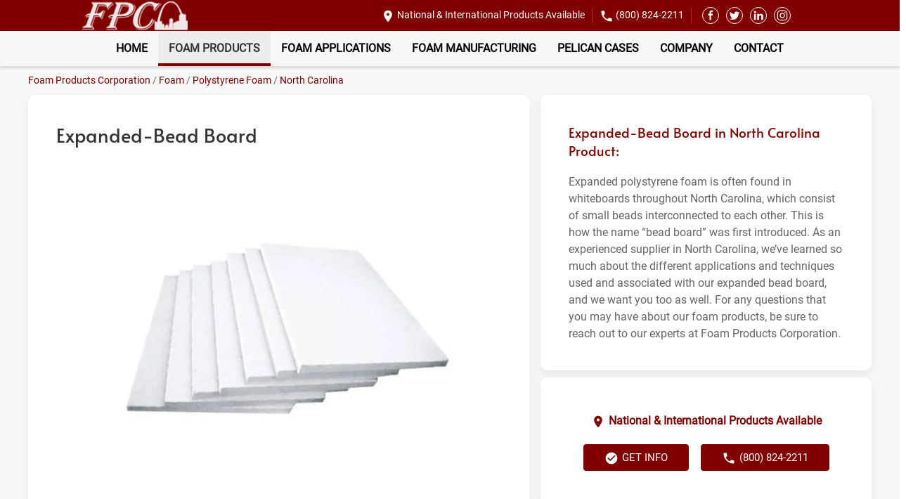

--- FILE ---
content_type: text/html; charset=UTF-8
request_url: https://www.fpcfoam.com/foam-products-manufacturer/polystyrene-foam-distributor/expanded-bead-board/north-carolina/
body_size: 19236
content:
<!DOCTYPE html>
<html lang="en-US">
<head>
    <meta charset="UTF-8">
<script type="text/javascript">
/* <![CDATA[ */
var gform;gform||(document.addEventListener("gform_main_scripts_loaded",function(){gform.scriptsLoaded=!0}),document.addEventListener("gform/theme/scripts_loaded",function(){gform.themeScriptsLoaded=!0}),window.addEventListener("DOMContentLoaded",function(){gform.domLoaded=!0}),gform={domLoaded:!1,scriptsLoaded:!1,themeScriptsLoaded:!1,isFormEditor:()=>"function"==typeof InitializeEditor,callIfLoaded:function(o){return!(!gform.domLoaded||!gform.scriptsLoaded||!gform.themeScriptsLoaded&&!gform.isFormEditor()||(gform.isFormEditor()&&console.warn("The use of gform.initializeOnLoaded() is deprecated in the form editor context and will be removed in Gravity Forms 3.1."),o(),0))},initializeOnLoaded:function(o){gform.callIfLoaded(o)||(document.addEventListener("gform_main_scripts_loaded",()=>{gform.scriptsLoaded=!0,gform.callIfLoaded(o)}),document.addEventListener("gform/theme/scripts_loaded",()=>{gform.themeScriptsLoaded=!0,gform.callIfLoaded(o)}),window.addEventListener("DOMContentLoaded",()=>{gform.domLoaded=!0,gform.callIfLoaded(o)}))},hooks:{action:{},filter:{}},addAction:function(o,r,e,t){gform.addHook("action",o,r,e,t)},addFilter:function(o,r,e,t){gform.addHook("filter",o,r,e,t)},doAction:function(o){gform.doHook("action",o,arguments)},applyFilters:function(o){return gform.doHook("filter",o,arguments)},removeAction:function(o,r){gform.removeHook("action",o,r)},removeFilter:function(o,r,e){gform.removeHook("filter",o,r,e)},addHook:function(o,r,e,t,n){null==gform.hooks[o][r]&&(gform.hooks[o][r]=[]);var d=gform.hooks[o][r];null==n&&(n=r+"_"+d.length),gform.hooks[o][r].push({tag:n,callable:e,priority:t=null==t?10:t})},doHook:function(r,o,e){var t;if(e=Array.prototype.slice.call(e,1),null!=gform.hooks[r][o]&&((o=gform.hooks[r][o]).sort(function(o,r){return o.priority-r.priority}),o.forEach(function(o){"function"!=typeof(t=o.callable)&&(t=window[t]),"action"==r?t.apply(null,e):e[0]=t.apply(null,e)})),"filter"==r)return e[0]},removeHook:function(o,r,t,n){var e;null!=gform.hooks[o][r]&&(e=(e=gform.hooks[o][r]).filter(function(o,r,e){return!!(null!=n&&n!=o.tag||null!=t&&t!=o.priority)}),gform.hooks[o][r]=e)}});
/* ]]> */
</script>

    <meta name="viewport" content="width=device-width, initial-scale=1">
    <link rel="icon" href="/wp-content/uploads/2022/11/FPC-logo-small.png" sizes="any">
	    <link rel="apple-touch-icon" href="/wp-content/uploads/2022/11/FPC-logo-small.png">
		<meta name='robots' content='index, follow, max-image-preview:large, max-snippet:-1, max-video-preview:-1' />
	<style>img:is([sizes="auto" i], [sizes^="auto," i]) { contain-intrinsic-size: 3000px 1500px }</style>
	
	<!-- This site is optimized with the Yoast SEO plugin v26.7 - https://yoast.com/wordpress/plugins/seo/ -->
	<title>Expanded Foam Products North Carolina | Expanded Polystyrene Foam Products</title>
	<meta name="description" content="Trust Foam Products Corporation for professional Expanded-Bead Board products in North Carolina. We provide quality foam products for local, national &amp; international clients. Call us today!" />
	<link rel="canonical" href="https://www.fpcfoam.com/foam-products-manufacturer/polystyrene-foam-distributor/expanded-bead-board/north-carolina/" />
	<meta property="og:locale" content="en_US" />
	<meta property="og:type" content="article" />
	<meta property="og:title" content="Expanded Foam Products North Carolina | Expanded Polystyrene Foam Products" />
	<meta property="og:description" content="Trust Foam Products Corporation for professional Expanded-Bead Board products in North Carolina. We provide quality foam products for local, national &amp; international clients. Call us today!" />
	<meta property="og:url" content="https://www.fpcfoam.com/foam-products-manufacturer/polystyrene-foam-distributor/expanded-bead-board/north-carolina/" />
	<meta property="og:site_name" content="Fpc Foam" />
	<meta property="article:modified_time" content="2025-04-18T16:47:09+00:00" />
	<meta name="twitter:card" content="summary_large_image" />
	<script type="application/ld+json" class="yoast-schema-graph">{"@context":"https://schema.org","@graph":[{"@type":"WebPage","@id":"https://www.fpcfoam.com/foam-products-manufacturer/polystyrene-foam-distributor/expanded-bead-board/north-carolina/","url":"https://www.fpcfoam.com/foam-products-manufacturer/polystyrene-foam-distributor/expanded-bead-board/north-carolina/","name":"Expanded Foam Products North Carolina | Expanded Polystyrene Foam Products","isPartOf":{"@id":"https://www.fpcfoam.com/#website"},"datePublished":"2022-11-14T17:05:47+00:00","dateModified":"2025-04-18T16:47:09+00:00","description":"Trust Foam Products Corporation for professional Expanded-Bead Board products in North Carolina. We provide quality foam products for local, national & international clients. Call us today!","breadcrumb":{"@id":"https://www.fpcfoam.com/foam-products-manufacturer/polystyrene-foam-distributor/expanded-bead-board/north-carolina/#breadcrumb"},"inLanguage":"en-US","potentialAction":[{"@type":"ReadAction","target":["https://www.fpcfoam.com/foam-products-manufacturer/polystyrene-foam-distributor/expanded-bead-board/north-carolina/"]}]},{"@type":"BreadcrumbList","@id":"https://www.fpcfoam.com/foam-products-manufacturer/polystyrene-foam-distributor/expanded-bead-board/north-carolina/#breadcrumb","itemListElement":[{"@type":"ListItem","position":1,"name":"Home","item":"https://www.fpcfoam.com/"},{"@type":"ListItem","position":2,"name":"Foam Products","item":"https://www.fpcfoam.com/foam-products-manufacturer/"},{"@type":"ListItem","position":3,"name":"Polystyrene Foam","item":"https://www.fpcfoam.com/foam-products-manufacturer/polystyrene-foam-distributor/"},{"@type":"ListItem","position":4,"name":"Expanded-Bead Board","item":"https://www.fpcfoam.com/foam-products-manufacturer/polystyrene-foam-distributor/expanded-bead-board/"},{"@type":"ListItem","position":5,"name":"Expanded-Bead Board in North Carolina"}]},{"@type":"WebSite","@id":"https://www.fpcfoam.com/#website","url":"https://www.fpcfoam.com/","name":"Fpc Foam","description":"National and International Products Available","potentialAction":[{"@type":"SearchAction","target":{"@type":"EntryPoint","urlTemplate":"https://www.fpcfoam.com/?s={search_term_string}"},"query-input":{"@type":"PropertyValueSpecification","valueRequired":true,"valueName":"search_term_string"}}],"inLanguage":"en-US"}]}</script>
	<!-- / Yoast SEO plugin. -->


<link rel='dns-prefetch' href='//www.google.com' />
<script type="text/javascript">
/* <![CDATA[ */
window._wpemojiSettings = {"baseUrl":"https:\/\/s.w.org\/images\/core\/emoji\/15.0.3\/72x72\/","ext":".png","svgUrl":"https:\/\/s.w.org\/images\/core\/emoji\/15.0.3\/svg\/","svgExt":".svg","source":{"concatemoji":"https:\/\/www.fpcfoam.com\/wp-includes\/js\/wp-emoji-release.min.js?ver=6.7.4"}};
/*! This file is auto-generated */
!function(i,n){var o,s,e;function c(e){try{var t={supportTests:e,timestamp:(new Date).valueOf()};sessionStorage.setItem(o,JSON.stringify(t))}catch(e){}}function p(e,t,n){e.clearRect(0,0,e.canvas.width,e.canvas.height),e.fillText(t,0,0);var t=new Uint32Array(e.getImageData(0,0,e.canvas.width,e.canvas.height).data),r=(e.clearRect(0,0,e.canvas.width,e.canvas.height),e.fillText(n,0,0),new Uint32Array(e.getImageData(0,0,e.canvas.width,e.canvas.height).data));return t.every(function(e,t){return e===r[t]})}function u(e,t,n){switch(t){case"flag":return n(e,"\ud83c\udff3\ufe0f\u200d\u26a7\ufe0f","\ud83c\udff3\ufe0f\u200b\u26a7\ufe0f")?!1:!n(e,"\ud83c\uddfa\ud83c\uddf3","\ud83c\uddfa\u200b\ud83c\uddf3")&&!n(e,"\ud83c\udff4\udb40\udc67\udb40\udc62\udb40\udc65\udb40\udc6e\udb40\udc67\udb40\udc7f","\ud83c\udff4\u200b\udb40\udc67\u200b\udb40\udc62\u200b\udb40\udc65\u200b\udb40\udc6e\u200b\udb40\udc67\u200b\udb40\udc7f");case"emoji":return!n(e,"\ud83d\udc26\u200d\u2b1b","\ud83d\udc26\u200b\u2b1b")}return!1}function f(e,t,n){var r="undefined"!=typeof WorkerGlobalScope&&self instanceof WorkerGlobalScope?new OffscreenCanvas(300,150):i.createElement("canvas"),a=r.getContext("2d",{willReadFrequently:!0}),o=(a.textBaseline="top",a.font="600 32px Arial",{});return e.forEach(function(e){o[e]=t(a,e,n)}),o}function t(e){var t=i.createElement("script");t.src=e,t.defer=!0,i.head.appendChild(t)}"undefined"!=typeof Promise&&(o="wpEmojiSettingsSupports",s=["flag","emoji"],n.supports={everything:!0,everythingExceptFlag:!0},e=new Promise(function(e){i.addEventListener("DOMContentLoaded",e,{once:!0})}),new Promise(function(t){var n=function(){try{var e=JSON.parse(sessionStorage.getItem(o));if("object"==typeof e&&"number"==typeof e.timestamp&&(new Date).valueOf()<e.timestamp+604800&&"object"==typeof e.supportTests)return e.supportTests}catch(e){}return null}();if(!n){if("undefined"!=typeof Worker&&"undefined"!=typeof OffscreenCanvas&&"undefined"!=typeof URL&&URL.createObjectURL&&"undefined"!=typeof Blob)try{var e="postMessage("+f.toString()+"("+[JSON.stringify(s),u.toString(),p.toString()].join(",")+"));",r=new Blob([e],{type:"text/javascript"}),a=new Worker(URL.createObjectURL(r),{name:"wpTestEmojiSupports"});return void(a.onmessage=function(e){c(n=e.data),a.terminate(),t(n)})}catch(e){}c(n=f(s,u,p))}t(n)}).then(function(e){for(var t in e)n.supports[t]=e[t],n.supports.everything=n.supports.everything&&n.supports[t],"flag"!==t&&(n.supports.everythingExceptFlag=n.supports.everythingExceptFlag&&n.supports[t]);n.supports.everythingExceptFlag=n.supports.everythingExceptFlag&&!n.supports.flag,n.DOMReady=!1,n.readyCallback=function(){n.DOMReady=!0}}).then(function(){return e}).then(function(){var e;n.supports.everything||(n.readyCallback(),(e=n.source||{}).concatemoji?t(e.concatemoji):e.wpemoji&&e.twemoji&&(t(e.twemoji),t(e.wpemoji)))}))}((window,document),window._wpemojiSettings);
/* ]]> */
</script>
<link rel='stylesheet' id='gform_basic-css' href='https://www.fpcfoam.com/wp-content/plugins/gravityforms/assets/css/dist/basic.min.css?ver=2.9.25' type='text/css' media='all' />
<link rel='stylesheet' id='gform_theme_components-css' href='https://www.fpcfoam.com/wp-content/plugins/gravityforms/assets/css/dist/theme-components.min.css?ver=2.9.25' type='text/css' media='all' />
<link rel='stylesheet' id='gform_theme-css' href='https://www.fpcfoam.com/wp-content/plugins/gravityforms/assets/css/dist/theme.min.css?ver=2.9.25' type='text/css' media='all' />
<style id='wp-emoji-styles-inline-css' type='text/css'>

	img.wp-smiley, img.emoji {
		display: inline !important;
		border: none !important;
		box-shadow: none !important;
		height: 1em !important;
		width: 1em !important;
		margin: 0 0.07em !important;
		vertical-align: -0.1em !important;
		background: none !important;
		padding: 0 !important;
	}
</style>
<style id='classic-theme-styles-inline-css' type='text/css'>
/*! This file is auto-generated */
.wp-block-button__link{color:#fff;background-color:#32373c;border-radius:9999px;box-shadow:none;text-decoration:none;padding:calc(.667em + 2px) calc(1.333em + 2px);font-size:1.125em}.wp-block-file__button{background:#32373c;color:#fff;text-decoration:none}
</style>
<style id='global-styles-inline-css' type='text/css'>
:root{--wp--preset--aspect-ratio--square: 1;--wp--preset--aspect-ratio--4-3: 4/3;--wp--preset--aspect-ratio--3-4: 3/4;--wp--preset--aspect-ratio--3-2: 3/2;--wp--preset--aspect-ratio--2-3: 2/3;--wp--preset--aspect-ratio--16-9: 16/9;--wp--preset--aspect-ratio--9-16: 9/16;--wp--preset--color--black: #000000;--wp--preset--color--cyan-bluish-gray: #abb8c3;--wp--preset--color--white: #ffffff;--wp--preset--color--pale-pink: #f78da7;--wp--preset--color--vivid-red: #cf2e2e;--wp--preset--color--luminous-vivid-orange: #ff6900;--wp--preset--color--luminous-vivid-amber: #fcb900;--wp--preset--color--light-green-cyan: #7bdcb5;--wp--preset--color--vivid-green-cyan: #00d084;--wp--preset--color--pale-cyan-blue: #8ed1fc;--wp--preset--color--vivid-cyan-blue: #0693e3;--wp--preset--color--vivid-purple: #9b51e0;--wp--preset--gradient--vivid-cyan-blue-to-vivid-purple: linear-gradient(135deg,rgba(6,147,227,1) 0%,rgb(155,81,224) 100%);--wp--preset--gradient--light-green-cyan-to-vivid-green-cyan: linear-gradient(135deg,rgb(122,220,180) 0%,rgb(0,208,130) 100%);--wp--preset--gradient--luminous-vivid-amber-to-luminous-vivid-orange: linear-gradient(135deg,rgba(252,185,0,1) 0%,rgba(255,105,0,1) 100%);--wp--preset--gradient--luminous-vivid-orange-to-vivid-red: linear-gradient(135deg,rgba(255,105,0,1) 0%,rgb(207,46,46) 100%);--wp--preset--gradient--very-light-gray-to-cyan-bluish-gray: linear-gradient(135deg,rgb(238,238,238) 0%,rgb(169,184,195) 100%);--wp--preset--gradient--cool-to-warm-spectrum: linear-gradient(135deg,rgb(74,234,220) 0%,rgb(151,120,209) 20%,rgb(207,42,186) 40%,rgb(238,44,130) 60%,rgb(251,105,98) 80%,rgb(254,248,76) 100%);--wp--preset--gradient--blush-light-purple: linear-gradient(135deg,rgb(255,206,236) 0%,rgb(152,150,240) 100%);--wp--preset--gradient--blush-bordeaux: linear-gradient(135deg,rgb(254,205,165) 0%,rgb(254,45,45) 50%,rgb(107,0,62) 100%);--wp--preset--gradient--luminous-dusk: linear-gradient(135deg,rgb(255,203,112) 0%,rgb(199,81,192) 50%,rgb(65,88,208) 100%);--wp--preset--gradient--pale-ocean: linear-gradient(135deg,rgb(255,245,203) 0%,rgb(182,227,212) 50%,rgb(51,167,181) 100%);--wp--preset--gradient--electric-grass: linear-gradient(135deg,rgb(202,248,128) 0%,rgb(113,206,126) 100%);--wp--preset--gradient--midnight: linear-gradient(135deg,rgb(2,3,129) 0%,rgb(40,116,252) 100%);--wp--preset--font-size--small: 13px;--wp--preset--font-size--medium: 20px;--wp--preset--font-size--large: 36px;--wp--preset--font-size--x-large: 42px;--wp--preset--spacing--20: 0.44rem;--wp--preset--spacing--30: 0.67rem;--wp--preset--spacing--40: 1rem;--wp--preset--spacing--50: 1.5rem;--wp--preset--spacing--60: 2.25rem;--wp--preset--spacing--70: 3.38rem;--wp--preset--spacing--80: 5.06rem;--wp--preset--shadow--natural: 6px 6px 9px rgba(0, 0, 0, 0.2);--wp--preset--shadow--deep: 12px 12px 50px rgba(0, 0, 0, 0.4);--wp--preset--shadow--sharp: 6px 6px 0px rgba(0, 0, 0, 0.2);--wp--preset--shadow--outlined: 6px 6px 0px -3px rgba(255, 255, 255, 1), 6px 6px rgba(0, 0, 0, 1);--wp--preset--shadow--crisp: 6px 6px 0px rgba(0, 0, 0, 1);}:where(.is-layout-flex){gap: 0.5em;}:where(.is-layout-grid){gap: 0.5em;}body .is-layout-flex{display: flex;}.is-layout-flex{flex-wrap: wrap;align-items: center;}.is-layout-flex > :is(*, div){margin: 0;}body .is-layout-grid{display: grid;}.is-layout-grid > :is(*, div){margin: 0;}:where(.wp-block-columns.is-layout-flex){gap: 2em;}:where(.wp-block-columns.is-layout-grid){gap: 2em;}:where(.wp-block-post-template.is-layout-flex){gap: 1.25em;}:where(.wp-block-post-template.is-layout-grid){gap: 1.25em;}.has-black-color{color: var(--wp--preset--color--black) !important;}.has-cyan-bluish-gray-color{color: var(--wp--preset--color--cyan-bluish-gray) !important;}.has-white-color{color: var(--wp--preset--color--white) !important;}.has-pale-pink-color{color: var(--wp--preset--color--pale-pink) !important;}.has-vivid-red-color{color: var(--wp--preset--color--vivid-red) !important;}.has-luminous-vivid-orange-color{color: var(--wp--preset--color--luminous-vivid-orange) !important;}.has-luminous-vivid-amber-color{color: var(--wp--preset--color--luminous-vivid-amber) !important;}.has-light-green-cyan-color{color: var(--wp--preset--color--light-green-cyan) !important;}.has-vivid-green-cyan-color{color: var(--wp--preset--color--vivid-green-cyan) !important;}.has-pale-cyan-blue-color{color: var(--wp--preset--color--pale-cyan-blue) !important;}.has-vivid-cyan-blue-color{color: var(--wp--preset--color--vivid-cyan-blue) !important;}.has-vivid-purple-color{color: var(--wp--preset--color--vivid-purple) !important;}.has-black-background-color{background-color: var(--wp--preset--color--black) !important;}.has-cyan-bluish-gray-background-color{background-color: var(--wp--preset--color--cyan-bluish-gray) !important;}.has-white-background-color{background-color: var(--wp--preset--color--white) !important;}.has-pale-pink-background-color{background-color: var(--wp--preset--color--pale-pink) !important;}.has-vivid-red-background-color{background-color: var(--wp--preset--color--vivid-red) !important;}.has-luminous-vivid-orange-background-color{background-color: var(--wp--preset--color--luminous-vivid-orange) !important;}.has-luminous-vivid-amber-background-color{background-color: var(--wp--preset--color--luminous-vivid-amber) !important;}.has-light-green-cyan-background-color{background-color: var(--wp--preset--color--light-green-cyan) !important;}.has-vivid-green-cyan-background-color{background-color: var(--wp--preset--color--vivid-green-cyan) !important;}.has-pale-cyan-blue-background-color{background-color: var(--wp--preset--color--pale-cyan-blue) !important;}.has-vivid-cyan-blue-background-color{background-color: var(--wp--preset--color--vivid-cyan-blue) !important;}.has-vivid-purple-background-color{background-color: var(--wp--preset--color--vivid-purple) !important;}.has-black-border-color{border-color: var(--wp--preset--color--black) !important;}.has-cyan-bluish-gray-border-color{border-color: var(--wp--preset--color--cyan-bluish-gray) !important;}.has-white-border-color{border-color: var(--wp--preset--color--white) !important;}.has-pale-pink-border-color{border-color: var(--wp--preset--color--pale-pink) !important;}.has-vivid-red-border-color{border-color: var(--wp--preset--color--vivid-red) !important;}.has-luminous-vivid-orange-border-color{border-color: var(--wp--preset--color--luminous-vivid-orange) !important;}.has-luminous-vivid-amber-border-color{border-color: var(--wp--preset--color--luminous-vivid-amber) !important;}.has-light-green-cyan-border-color{border-color: var(--wp--preset--color--light-green-cyan) !important;}.has-vivid-green-cyan-border-color{border-color: var(--wp--preset--color--vivid-green-cyan) !important;}.has-pale-cyan-blue-border-color{border-color: var(--wp--preset--color--pale-cyan-blue) !important;}.has-vivid-cyan-blue-border-color{border-color: var(--wp--preset--color--vivid-cyan-blue) !important;}.has-vivid-purple-border-color{border-color: var(--wp--preset--color--vivid-purple) !important;}.has-vivid-cyan-blue-to-vivid-purple-gradient-background{background: var(--wp--preset--gradient--vivid-cyan-blue-to-vivid-purple) !important;}.has-light-green-cyan-to-vivid-green-cyan-gradient-background{background: var(--wp--preset--gradient--light-green-cyan-to-vivid-green-cyan) !important;}.has-luminous-vivid-amber-to-luminous-vivid-orange-gradient-background{background: var(--wp--preset--gradient--luminous-vivid-amber-to-luminous-vivid-orange) !important;}.has-luminous-vivid-orange-to-vivid-red-gradient-background{background: var(--wp--preset--gradient--luminous-vivid-orange-to-vivid-red) !important;}.has-very-light-gray-to-cyan-bluish-gray-gradient-background{background: var(--wp--preset--gradient--very-light-gray-to-cyan-bluish-gray) !important;}.has-cool-to-warm-spectrum-gradient-background{background: var(--wp--preset--gradient--cool-to-warm-spectrum) !important;}.has-blush-light-purple-gradient-background{background: var(--wp--preset--gradient--blush-light-purple) !important;}.has-blush-bordeaux-gradient-background{background: var(--wp--preset--gradient--blush-bordeaux) !important;}.has-luminous-dusk-gradient-background{background: var(--wp--preset--gradient--luminous-dusk) !important;}.has-pale-ocean-gradient-background{background: var(--wp--preset--gradient--pale-ocean) !important;}.has-electric-grass-gradient-background{background: var(--wp--preset--gradient--electric-grass) !important;}.has-midnight-gradient-background{background: var(--wp--preset--gradient--midnight) !important;}.has-small-font-size{font-size: var(--wp--preset--font-size--small) !important;}.has-medium-font-size{font-size: var(--wp--preset--font-size--medium) !important;}.has-large-font-size{font-size: var(--wp--preset--font-size--large) !important;}.has-x-large-font-size{font-size: var(--wp--preset--font-size--x-large) !important;}
:where(.wp-block-post-template.is-layout-flex){gap: 1.25em;}:where(.wp-block-post-template.is-layout-grid){gap: 1.25em;}
:where(.wp-block-columns.is-layout-flex){gap: 2em;}:where(.wp-block-columns.is-layout-grid){gap: 2em;}
:root :where(.wp-block-pullquote){font-size: 1.5em;line-height: 1.6;}
</style>
<link href="https://www.fpcfoam.com/wp-content/themes/yootheme_child/css/theme.1.css?ver=1718634771" rel="stylesheet">
<link href="https://www.fpcfoam.com/wp-content/themes/yootheme/css/theme.update.css?ver=2.7.24" rel="stylesheet">
<link href="https://www.fpcfoam.com/wp-content/themes/yootheme_child/css/custom.css?ver=2.7.24" rel="stylesheet">
<script type="text/javascript" src="https://www.fpcfoam.com/wp-includes/js/jquery/jquery.min.js?ver=3.7.1" id="jquery-core-js"></script>
<script type="text/javascript" src="https://www.fpcfoam.com/wp-includes/js/jquery/jquery-migrate.min.js?ver=3.4.1" id="jquery-migrate-js"></script>
<script type="text/javascript" defer='defer' src="https://www.fpcfoam.com/wp-content/plugins/gravityforms/js/jquery.json.min.js?ver=2.9.25" id="gform_json-js"></script>
<script type="text/javascript" id="gform_gravityforms-js-extra">
/* <![CDATA[ */
var gf_global = {"gf_currency_config":{"name":"U.S. Dollar","symbol_left":"$","symbol_right":"","symbol_padding":"","thousand_separator":",","decimal_separator":".","decimals":2,"code":"USD"},"base_url":"https:\/\/www.fpcfoam.com\/wp-content\/plugins\/gravityforms","number_formats":[],"spinnerUrl":"https:\/\/www.fpcfoam.com\/wp-content\/plugins\/gravityforms\/images\/spinner.svg","version_hash":"51fd92e97808ec6fc3269b5f629ef887","strings":{"newRowAdded":"New row added.","rowRemoved":"Row removed","formSaved":"The form has been saved.  The content contains the link to return and complete the form."}};
var gform_i18n = {"datepicker":{"days":{"monday":"Mo","tuesday":"Tu","wednesday":"We","thursday":"Th","friday":"Fr","saturday":"Sa","sunday":"Su"},"months":{"january":"January","february":"February","march":"March","april":"April","may":"May","june":"June","july":"July","august":"August","september":"September","october":"October","november":"November","december":"December"},"firstDay":1,"iconText":"Select date"}};
var gf_legacy_multi = {"4":""};
var gform_gravityforms = {"strings":{"invalid_file_extension":"This type of file is not allowed. Must be one of the following:","delete_file":"Delete this file","in_progress":"in progress","file_exceeds_limit":"File exceeds size limit","illegal_extension":"This type of file is not allowed.","max_reached":"Maximum number of files reached","unknown_error":"There was a problem while saving the file on the server","currently_uploading":"Please wait for the uploading to complete","cancel":"Cancel","cancel_upload":"Cancel this upload","cancelled":"Cancelled","error":"Error","message":"Message"},"vars":{"images_url":"https:\/\/www.fpcfoam.com\/wp-content\/plugins\/gravityforms\/images"}};
/* ]]> */
</script>
<script type="text/javascript" defer='defer' src="https://www.fpcfoam.com/wp-content/plugins/gravityforms/js/gravityforms.min.js?ver=2.9.25" id="gform_gravityforms-js"></script>
<script type="text/javascript" defer='defer' src="https://www.google.com/recaptcha/api.js?hl=en&amp;ver=6.7.4#038;render=explicit" id="gform_recaptcha-js"></script>
<script type="text/javascript" defer='defer' src="https://www.fpcfoam.com/wp-content/plugins/gravityforms/assets/js/dist/utils.min.js?ver=48a3755090e76a154853db28fc254681" id="gform_gravityforms_utils-js"></script>
<meta name="generator" content="WordPress 6.7.4" />
<link rel='shortlink' href='https://www.fpcfoam.com/?p=7288' />


<!-- OPTIMIZED USING NATIVERANK SEO PLUGIN  |  https://nativerank.com -->

            <!-- Google Tag Manager -->
            <script>(function (w, d, s, l, i) {
                    w[l] = w[l] || []
                    w[l].push({'gtm.start': new Date().getTime(), event: 'gtm.js'})
                    var f = d.getElementsByTagName(s)[0], j = d.createElement(s),
                        dl = l != 'dataLayer' ? '&l=' + l : ''
                    j.async = true
                    j.src = 'https://www.googletagmanager.com/gtm.js?id=' + i + dl
                    f.parentNode.insertBefore(j, f)
                })(window, document, 'script', 'dataLayer', 'GTM-KXBH79J')</script>
            <!-- End Google Tag Manager -->
                        <meta name="msvalidate.01" content="DAD43C0808C529974BCA2B4AA8CAA73C">
                        <script type="application/ld+json">{"@context":"http:\/\/schema.org","@type":"HomeAndConstructionBusiness","name":"Foam Products Corporation","@id":"https:\/\/www.fpcfoam.com\/#HomeAndConstructionBusiness","url":"https:\/\/www.fpcfoam.com","logo":["http:\/\/18.219.96.132\/master\/"],"image":["http:\/\/fpcfoam.kinsta.cloud\/wp-content\/uploads\/2022\/10\/AdobeStock_118957134.jpeg"],"description":"Foam Products Corporation is a leading fabricator and distributor of commercial and industrial foam insulation and packaging products. We provide full integration of design, quality, manufacturing, and unparalleled customer service to bring you one of the broadest lines of foam products for the packaging, manufacturing, construction and design industries.","telephone":"+18008242211","address":{"@type":"PostalAddress","addressLocality":"St. Louis","addressRegion":"MO","postalCode":"63043","streetAddress":"2525 Adie Road"},"hasMap":"https:\/\/goo.gl\/maps\/MaYVDZMWdBUt3g2t6","priceRange":"$$","geo":{"@type":"GeoCoordinates","latitude":38.7083526,"longitude":-90.4163173},"makesOffer":{"@type":"Offer","itemOffered":["foam cutting","Foam Die Cutting","Hot Wire Cutting","JIT Delivery","foam manufacturing","custom foam orders","national foam delivery","international foam delivery","foam product prototyping","foam product testing","foam laminating"]},"contactPoint":{"@type":"ContactPoint","telephone":"+18008242211","contactType":"Customer Service"},"openingHoursSpecification":[{"@type":"OpeningHoursSpecification","dayOfWeek":["Monday","Tuesday","Wednesday","Thursday","Friday"],"opens":"08:00","closes":"16:00"}],"aggregateRating":{"@type":"AggregateRating","bestRating":"5","worstRating":"1","ratingValue":"4.6","reviewCount":"20"}}</script>
            
<!-- / NATIVERANK -->

<meta name="generator" content="NRank Image Optim by Native Rank 0.0.61" /><script type="application/ld+json">
				{
					"@context": "http://schema.org",
					"@graph": [
						{"@type": "SiteNavigationElement","name": "Home","url": "https://www.fpcfoam.com/"},{"@type": "SiteNavigationElement","name": "Foam Products","url": "https://www.fpcfoam.com/foam-products-manufacturer/"},{"@type": "SiteNavigationElement","name": "DuPont Styrofoam™","url": "https://www.fpcfoam.com/foam-products-manufacturer/styrofoam/"},{"@type": "SiteNavigationElement","name": "Polystyrene Foam","url": "https://www.fpcfoam.com/foam-products-manufacturer/polystyrene-foam-distributor/"},{"@type": "SiteNavigationElement","name": "Expanded-Bead Board","url": "https://www.fpcfoam.com/foam-products-manufacturer/polystyrene-foam-distributor/expanded-bead-board/"},{"@type": "SiteNavigationElement","name": "Extruded XPS Foam","url": "https://www.fpcfoam.com/foam-products-manufacturer/polystyrene-foam-distributor/extruded-xps-foam/"},{"@type": "SiteNavigationElement","name": "EPS Foam","url": "https://www.fpcfoam.com/foam-products-manufacturer/polystyrene-foam-distributor/eps-foam/"},{"@type": "SiteNavigationElement","name": "EPS 1# Density","url": "https://www.fpcfoam.com/foam-products-manufacturer/polystyrene-foam-distributor/eps-1-density/"},{"@type": "SiteNavigationElement","name": "EPS 1.5# Density","url": "https://www.fpcfoam.com/foam-products-manufacturer/polystyrene-foam-distributor/eps-1-5-density/"},{"@type": "SiteNavigationElement","name": "EPS 2# Density","url": "https://www.fpcfoam.com/foam-products-manufacturer/polystyrene-foam-distributor/eps-2-density/"},{"@type": "SiteNavigationElement","name": "EPS 2.5# Density","url": "https://www.fpcfoam.com/foam-products-manufacturer/polystyrene-foam-distributor/eps-2-5-density/"},{"@type": "SiteNavigationElement","name": "Polyethylene Foam","url": "https://www.fpcfoam.com/foam-products-manufacturer/polyethylene-foam-distributor/"},{"@type": "SiteNavigationElement","name": "Extruded Polyethylene Foam","url": "https://www.fpcfoam.com/foam-products-manufacturer/polyethylene-foam-distributor/extruded/"},{"@type": "SiteNavigationElement","name": "Expanded Polyethylene Foam","url": "https://www.fpcfoam.com/foam-products-manufacturer/polyethylene-foam-distributor/expanded/"},{"@type": "SiteNavigationElement","name": "Crosslink Polyethylene Foam","url": "https://www.fpcfoam.com/foam-products-manufacturer/polyethylene-foam-distributor/crosslink/"},{"@type": "SiteNavigationElement","name": "Polyurethane Foam","url": "https://www.fpcfoam.com/foam-products-manufacturer/polyurethane-foam-distributor/"},{"@type": "SiteNavigationElement","name": "Rigid Urethane Foam","url": "https://www.fpcfoam.com/foam-products-manufacturer/polyurethane-foam-distributor/rigid-urethane-foam/"},{"@type": "SiteNavigationElement","name": "Flexible Urethane Foam","url": "https://www.fpcfoam.com/foam-products-manufacturer/polyurethane-foam-distributor/polyurethane-flexible-foam/"},{"@type": "SiteNavigationElement","name": "PVC Foam","url": "https://www.fpcfoam.com/foam-products-manufacturer/pvc-foam/"},{"@type": "SiteNavigationElement","name": "Whisper Foam","url": "https://www.fpcfoam.com/foam-products-manufacturer/whisper-foam/"},{"@type": "SiteNavigationElement","name": "Specialty Foam","url": "https://www.fpcfoam.com/foam-products-manufacturer/specialty/"},{"@type": "SiteNavigationElement","name": "Cornice Foam","url": "https://www.fpcfoam.com/foam-products-manufacturer/specialty/cornice-foam/"},{"@type": "SiteNavigationElement","name": "Display Foam","url": "https://www.fpcfoam.com/foam-products-manufacturer/specialty/display-foam/"},{"@type": "SiteNavigationElement","name": "Foam Columns","url": "https://www.fpcfoam.com/foam-products-manufacturer/specialty/foam-columns/"},{"@type": "SiteNavigationElement","name": "Geofoam","url": "https://www.fpcfoam.com/foam-products-manufacturer/specialty/geofoam/"},{"@type": "SiteNavigationElement","name": "Medical Face Shield Foam","url": "https://www.fpcfoam.com/foam-products-manufacturer/specialty/medical-face-shield-foam/"},{"@type": "SiteNavigationElement","name": "Foam Applications","url": "https://www.fpcfoam.com/foam-products-applications/"},{"@type": "SiteNavigationElement","name": "Foam Packaging","url": "https://www.fpcfoam.com/foam-products-applications/foam-packaging/"},{"@type": "SiteNavigationElement","name": "Cushion Packaging Foam","url": "https://www.fpcfoam.com/foam-products-applications/cushion-packaging-foam/"},{"@type": "SiteNavigationElement","name": "Insulation Foam","url": "https://www.fpcfoam.com/foam-products-applications/insulation-foam/"},{"@type": "SiteNavigationElement","name": "Tapered Roofing Foam Insulation","url": "https://www.fpcfoam.com/foam-products-applications/tapered-roofing-foam-insulation/"},{"@type": "SiteNavigationElement","name": "Laminated Foam Panels","url": "https://www.fpcfoam.com/foam-products-applications/laminated-foam-panels/"},{"@type": "SiteNavigationElement","name": "Foam Insulated Refrigeration Panels","url": "https://www.fpcfoam.com/foam-products-applications/foam-insulated-refrigeration-panels/"},{"@type": "SiteNavigationElement","name": "Geofoam Fill Material","url": "https://www.fpcfoam.com/foam-products-applications/geofoam-filled-material/"},{"@type": "SiteNavigationElement","name": "Foam Rolled Goods","url": "https://www.fpcfoam.com/foam-products-applications/foam-rolled-goods/"},{"@type": "SiteNavigationElement","name": "Foam Gymnastic Pads","url": "https://www.fpcfoam.com/foam-products-applications/foam-gymnastic-pads/"},{"@type": "SiteNavigationElement","name": "Gasket Foam","url": "https://www.fpcfoam.com/foam-products-applications/gasket-foam/"},{"@type": "SiteNavigationElement","name": "Filtration Foam","url": "https://www.fpcfoam.com/foam-products-applications/filtration-foam/"},{"@type": "SiteNavigationElement","name": "Construction Foam","url": "https://www.fpcfoam.com/foam-products-applications/construction-foam/"},{"@type": "SiteNavigationElement","name": "Foam Extruded Buoyancy Billets","url": "https://www.fpcfoam.com/foam-products-applications/foam-extruded-buoyancy-billets/"},{"@type": "SiteNavigationElement","name": "Foam Manufacturing","url": "https://www.fpcfoam.com/foam-product-manufacturing-capabilities/"},{"@type": "SiteNavigationElement","name": "Custom Cut Foam","url": "https://www.fpcfoam.com/foam-product-manufacturing-capabilities/custom-cut-foam/"},{"@type": "SiteNavigationElement","name": "Foam Die Cutting","url": "https://www.fpcfoam.com/foam-product-manufacturing-capabilities/foam-die-cutting/"},{"@type": "SiteNavigationElement","name": "Foam Hot Wire Cutting","url": "https://www.fpcfoam.com/foam-product-manufacturing-capabilities/foam-hot-wire-cutting/"},{"@type": "SiteNavigationElement","name": "Foam CNC Profiling","url": "https://www.fpcfoam.com/foam-product-manufacturing-capabilities/foam-cnc-profiling/"},{"@type": "SiteNavigationElement","name": "Foam Laminating","url": "https://www.fpcfoam.com/foam-product-manufacturing-capabilities/foam-laminating/"},{"@type": "SiteNavigationElement","name": "CNC Routing Foam","url": "https://www.fpcfoam.com/foam-product-manufacturing-capabilities/cnc-routing-foam/"},{"@type": "SiteNavigationElement","name": "Foam Composites","url": "https://www.fpcfoam.com/foam-product-manufacturing-capabilities/foam-composites/"},{"@type": "SiteNavigationElement","name": "Foam Product Prototyping","url": "https://www.fpcfoam.com/foam-product-manufacturing-capabilities/foam-product-prototyping/"},{"@type": "SiteNavigationElement","name": "Foam Product Testing","url": "https://www.fpcfoam.com/foam-product-manufacturing-capabilities/foam-testing/"},{"@type": "SiteNavigationElement","name": "JIT Foam Delivery","url": "https://www.fpcfoam.com/foam-product-manufacturing-capabilities/jit-foam-delivery/"},{"@type": "SiteNavigationElement","name": "Foam Products Quality Assurance","url": "https://www.fpcfoam.com/foam-product-manufacturing-capabilities/quality-assurance/"},{"@type": "SiteNavigationElement","name": "Pelican Cases","url": "https://www.fpcfoam.com/pelican-cases/"},{"@type": "SiteNavigationElement","name": "Company","url": "#"},{"@type": "SiteNavigationElement","name": "About Us","url": "https://www.fpcfoam.com/about-us/"},{"@type": "SiteNavigationElement","name": "Our Team","url": "https://www.fpcfoam.com/our-team/"},{"@type": "SiteNavigationElement","name": "Who We Are","url": "https://www.fpcfoam.com/who-we-are/"},{"@type": "SiteNavigationElement","name": "Production Gallery","url": "https://www.fpcfoam.com/production-gallery/"},{"@type": "SiteNavigationElement","name": "Blog","url": "https://www.fpcfoam.com/blog/"},{"@type": "SiteNavigationElement","name": "Contact","url": "https://www.fpcfoam.com/contact-us/"}
					]
				}
			</script>
<script src="https://www.fpcfoam.com/wp-content/themes/yootheme/vendor/assets/uikit/dist/js/uikit.min.js?ver=2.7.24"></script>
<script src="https://www.fpcfoam.com/wp-content/themes/yootheme/vendor/assets/uikit/dist/js/uikit-icons.min.js?ver=2.7.24"></script>
<script src="https://www.fpcfoam.com/wp-content/themes/yootheme/js/theme.js?ver=2.7.24"></script>
<script>var $theme = {};</script>
<script src="https://www.fpcfoam.com/wp-content/themes/yootheme_child/js/custom.js?ver=2.7.24"></script>
		<style type="text/css" id="wp-custom-css">
			.uk-position-center{ 
     max-width: calc(100% - 0px * 2);
    top: calc(50% - 0px);
    left: calc(50% - 0px);
}
.quadCardSection>.cardBorder {
	height: auto;
}
#field_4_7 {
	display:none;
}

.employee-grid img {
	width: 114px;
}		</style>
		</head>
<body class="page-template page-template-nr-template page-template-nr-template-php page page-id-7288 page-child parent-pageid-560 ">
    
    <div class="tm-page">

                    
<div class="tm-header-mobile uk-hidden@m">


    <div class="uk-navbar-container">
        <nav uk-navbar="container: .tm-header-mobile">

                        <div class="uk-navbar-left">

                                    
<a href="https://www.fpcfoam.com" class="uk-navbar-item uk-logo">
    <img alt src="/wp-content/themes/yootheme/cache/FPC_try-f2bcfcf4.png" srcset="/wp-content/themes/yootheme/cache/FPC_try-f2bcfcf4.png 150w, /wp-content/themes/yootheme/cache/FPC_try-a05878da.png 250w" sizes="(min-width: 150px) 150px" data-width="150" data-height="41"></a>
                                    
                
                
            </div>
            
            
                        <div class="uk-navbar-right">

                
                                <a class="uk-navbar-toggle" href="#tm-mobile" uk-toggle="animation: true">
                                        <div uk-navbar-toggle-icon></div>
                </a>
                
                
            </div>
            
        </nav>
    </div>

    
                <div class="uk-position-relative tm-header-mobile-slide">
        
        <div id="tm-mobile" class="uk-position-top" hidden>
            <div class="uk-background-default uk-padding">

                
<div class="uk-child-width-1-1" uk-grid>    <div>
<div class="uk-panel">

    
    
<ul class="uk-nav uk-nav-default uk-nav-parent-icon uk-nav-accordion" uk-nav="targets: &gt; .js-accordion">
    
	<li class="menu-item menu-item-type-post_type menu-item-object-page menu-item-home"><a href="https://www.fpcfoam.com/"> Home</a></li>
	<li class="menu-item menu-item-type-post_type menu-item-object-page current-page-ancestor menu-item-has-children uk-active uk-parent"><a href="https://www.fpcfoam.com/foam-products-manufacturer/"> Foam Products</a>
	<ul class="uk-nav-sub">

		<li class="menu-item menu-item-type-post_type menu-item-object-page"><a href="https://www.fpcfoam.com/foam-products-manufacturer/styrofoam/"> DuPont Styrofoam™</a></li>
		<li class="menu-item menu-item-type-post_type menu-item-object-page current-page-ancestor menu-item-has-children uk-active uk-parent"><a href="https://www.fpcfoam.com/foam-products-manufacturer/polystyrene-foam-distributor/"> Polystyrene Foam</a>
		<ul>

			<li class="menu-item menu-item-type-post_type menu-item-object-page current-page-ancestor uk-active"><a href="https://www.fpcfoam.com/foam-products-manufacturer/polystyrene-foam-distributor/expanded-bead-board/"> Expanded-Bead Board</a></li>
			<li class="menu-item menu-item-type-post_type menu-item-object-page"><a href="https://www.fpcfoam.com/foam-products-manufacturer/polystyrene-foam-distributor/extruded-xps-foam/"> Extruded XPS Foam</a></li>
			<li class="menu-item menu-item-type-post_type menu-item-object-page"><a href="https://www.fpcfoam.com/foam-products-manufacturer/polystyrene-foam-distributor/eps-foam/"> EPS Foam</a></li>
			<li class="menu-item menu-item-type-post_type menu-item-object-page"><a href="https://www.fpcfoam.com/foam-products-manufacturer/polystyrene-foam-distributor/eps-1-density/"> EPS 1# Density</a></li>
			<li class="menu-item menu-item-type-post_type menu-item-object-page"><a href="https://www.fpcfoam.com/foam-products-manufacturer/polystyrene-foam-distributor/eps-1-5-density/"> EPS 1.5# Density</a></li>
			<li class="menu-item menu-item-type-post_type menu-item-object-page"><a href="https://www.fpcfoam.com/foam-products-manufacturer/polystyrene-foam-distributor/eps-2-density/"> EPS 2# Density</a></li>
			<li class="menu-item menu-item-type-post_type menu-item-object-page"><a href="https://www.fpcfoam.com/foam-products-manufacturer/polystyrene-foam-distributor/eps-2-5-density/"> EPS 2.5# Density</a></li></ul></li>
		<li class="menu-item menu-item-type-post_type menu-item-object-page menu-item-has-children uk-parent"><a href="https://www.fpcfoam.com/foam-products-manufacturer/polyethylene-foam-distributor/"> Polyethylene Foam</a>
		<ul>

			<li class="menu-item menu-item-type-post_type menu-item-object-page"><a href="https://www.fpcfoam.com/foam-products-manufacturer/polyethylene-foam-distributor/extruded/"> Extruded Polyethylene Foam</a></li>
			<li class="menu-item menu-item-type-post_type menu-item-object-page"><a href="https://www.fpcfoam.com/foam-products-manufacturer/polyethylene-foam-distributor/expanded/"> Expanded Polyethylene Foam</a></li>
			<li class="menu-item menu-item-type-post_type menu-item-object-page"><a href="https://www.fpcfoam.com/foam-products-manufacturer/polyethylene-foam-distributor/crosslink/"> Crosslink Polyethylene Foam</a></li></ul></li>
		<li class="menu-item menu-item-type-post_type menu-item-object-page menu-item-has-children uk-parent"><a href="https://www.fpcfoam.com/foam-products-manufacturer/polyurethane-foam-distributor/"> Polyurethane Foam</a>
		<ul>

			<li class="menu-item menu-item-type-post_type menu-item-object-page"><a href="https://www.fpcfoam.com/foam-products-manufacturer/polyurethane-foam-distributor/rigid-urethane-foam/"> Rigid Urethane Foam</a></li>
			<li class="menu-item menu-item-type-post_type menu-item-object-page"><a href="https://www.fpcfoam.com/foam-products-manufacturer/polyurethane-foam-distributor/polyurethane-flexible-foam/"> Flexible Urethane Foam</a></li></ul></li>
		<li class="menu-item menu-item-type-post_type menu-item-object-page"><a href="https://www.fpcfoam.com/foam-products-manufacturer/pvc-foam/"> PVC Foam</a></li>
		<li class="menu-item menu-item-type-post_type menu-item-object-page"><a href="https://www.fpcfoam.com/foam-products-manufacturer/whisper-foam/"> Whisper Foam</a></li>
		<li class="menu-item menu-item-type-post_type menu-item-object-page menu-item-has-children uk-parent"><a href="https://www.fpcfoam.com/foam-products-manufacturer/specialty/"> Specialty Foam</a>
		<ul>

			<li class="menu-item menu-item-type-post_type menu-item-object-page"><a href="https://www.fpcfoam.com/foam-products-manufacturer/specialty/cornice-foam/"> Cornice Foam</a></li>
			<li class="menu-item menu-item-type-post_type menu-item-object-page"><a href="https://www.fpcfoam.com/foam-products-manufacturer/specialty/display-foam/"> Display Foam</a></li>
			<li class="menu-item menu-item-type-post_type menu-item-object-page"><a href="https://www.fpcfoam.com/foam-products-manufacturer/specialty/foam-columns/"> Foam Columns</a></li>
			<li class="menu-item menu-item-type-post_type menu-item-object-page"><a href="https://www.fpcfoam.com/foam-products-manufacturer/specialty/geofoam/"> Geofoam</a></li>
			<li class="menu-item menu-item-type-post_type menu-item-object-page"><a href="https://www.fpcfoam.com/foam-products-manufacturer/specialty/medical-face-shield-foam/"> Medical Face Shield Foam</a></li></ul></li></ul></li>
	<li class="menu-item menu-item-type-post_type menu-item-object-page menu-item-has-children uk-parent"><a href="https://www.fpcfoam.com/foam-products-applications/"> Foam Applications</a>
	<ul class="uk-nav-sub">

		<li class="menu-item menu-item-type-post_type menu-item-object-page"><a href="https://www.fpcfoam.com/foam-products-applications/foam-packaging/"> Foam Packaging</a></li>
		<li class="menu-item menu-item-type-post_type menu-item-object-page"><a href="https://www.fpcfoam.com/foam-products-applications/cushion-packaging-foam/"> Cushion Packaging Foam</a></li>
		<li class="menu-item menu-item-type-post_type menu-item-object-page"><a href="https://www.fpcfoam.com/foam-products-applications/insulation-foam/"> Insulation Foam</a></li>
		<li class="menu-item menu-item-type-post_type menu-item-object-page"><a href="https://www.fpcfoam.com/foam-products-applications/tapered-roofing-foam-insulation/"> Tapered Roofing Foam Insulation</a></li>
		<li class="menu-item menu-item-type-post_type menu-item-object-page"><a href="https://www.fpcfoam.com/foam-products-applications/laminated-foam-panels/"> Laminated Foam Panels</a></li>
		<li class="menu-item menu-item-type-post_type menu-item-object-page"><a href="https://www.fpcfoam.com/foam-products-applications/foam-insulated-refrigeration-panels/"> Foam Insulated Refrigeration Panels</a></li>
		<li class="menu-item menu-item-type-post_type menu-item-object-page"><a href="https://www.fpcfoam.com/foam-products-applications/geofoam-filled-material/"> Geofoam Fill Material</a></li>
		<li class="menu-item menu-item-type-post_type menu-item-object-page"><a href="https://www.fpcfoam.com/foam-products-applications/foam-rolled-goods/"> Foam Rolled Goods</a></li>
		<li class="menu-item menu-item-type-post_type menu-item-object-page"><a href="https://www.fpcfoam.com/foam-products-applications/foam-gymnastic-pads/"> Foam Gymnastic Pads</a></li>
		<li class="menu-item menu-item-type-post_type menu-item-object-page"><a href="https://www.fpcfoam.com/foam-products-applications/gasket-foam/"> Gasket Foam</a></li>
		<li class="menu-item menu-item-type-post_type menu-item-object-page"><a href="https://www.fpcfoam.com/foam-products-applications/filtration-foam/"> Filtration Foam</a></li>
		<li class="menu-item menu-item-type-post_type menu-item-object-page"><a href="https://www.fpcfoam.com/foam-products-applications/construction-foam/"> Construction Foam</a></li>
		<li class="menu-item menu-item-type-post_type menu-item-object-page"><a href="https://www.fpcfoam.com/foam-products-applications/foam-extruded-buoyancy-billets/"> Foam Extruded Buoyancy Billets</a></li></ul></li>
	<li class="menu-item menu-item-type-post_type menu-item-object-page menu-item-has-children uk-parent"><a href="https://www.fpcfoam.com/foam-product-manufacturing-capabilities/"> Foam Manufacturing</a>
	<ul class="uk-nav-sub">

		<li class="menu-item menu-item-type-post_type menu-item-object-page"><a href="https://www.fpcfoam.com/foam-product-manufacturing-capabilities/custom-cut-foam/"> Custom Cut Foam</a></li>
		<li class="menu-item menu-item-type-post_type menu-item-object-page"><a href="https://www.fpcfoam.com/foam-product-manufacturing-capabilities/foam-die-cutting/"> Foam Die Cutting</a></li>
		<li class="menu-item menu-item-type-post_type menu-item-object-page"><a href="https://www.fpcfoam.com/foam-product-manufacturing-capabilities/foam-hot-wire-cutting/"> Foam Hot Wire Cutting</a></li>
		<li class="menu-item menu-item-type-post_type menu-item-object-page"><a href="https://www.fpcfoam.com/foam-product-manufacturing-capabilities/foam-cnc-profiling/"> Foam CNC Profiling</a></li>
		<li class="menu-item menu-item-type-post_type menu-item-object-page"><a href="https://www.fpcfoam.com/foam-product-manufacturing-capabilities/foam-laminating/"> Foam Laminating</a></li>
		<li class="menu-item menu-item-type-post_type menu-item-object-page"><a href="https://www.fpcfoam.com/foam-product-manufacturing-capabilities/cnc-routing-foam/"> CNC Routing Foam</a></li>
		<li class="menu-item menu-item-type-post_type menu-item-object-page"><a href="https://www.fpcfoam.com/foam-product-manufacturing-capabilities/foam-composites/"> Foam Composites</a></li>
		<li class="menu-item menu-item-type-post_type menu-item-object-page"><a href="https://www.fpcfoam.com/foam-product-manufacturing-capabilities/foam-product-prototyping/"> Foam Product Prototyping</a></li>
		<li class="menu-item menu-item-type-post_type menu-item-object-page"><a href="https://www.fpcfoam.com/foam-product-manufacturing-capabilities/foam-testing/"> Foam Product Testing</a></li>
		<li class="menu-item menu-item-type-post_type menu-item-object-page"><a href="https://www.fpcfoam.com/foam-product-manufacturing-capabilities/jit-foam-delivery/"> JIT Foam Delivery</a></li>
		<li class="menu-item menu-item-type-post_type menu-item-object-page"><a href="https://www.fpcfoam.com/foam-product-manufacturing-capabilities/quality-assurance/"> Foam Products Quality Assurance</a></li></ul></li>
	<li class="menu-item menu-item-type-post_type menu-item-object-page"><a href="https://www.fpcfoam.com/pelican-cases/"> Pelican Cases</a></li>
	<li class="menu-item menu-item-type-custom menu-item-object-custom menu-item-has-children js-accordion uk-parent"><a href> Company</a>
	<ul class="uk-nav-sub">

		<li class="menu-item menu-item-type-post_type menu-item-object-page"><a href="https://www.fpcfoam.com/about-us/"> About Us</a></li>
		<li class="menu-item menu-item-type-post_type menu-item-object-page"><a href="https://www.fpcfoam.com/our-team/"> Our Team</a></li>
		<li class="menu-item menu-item-type-post_type menu-item-object-page"><a href="https://www.fpcfoam.com/who-we-are/"> Who We Are</a></li>
		<li class="menu-item menu-item-type-post_type menu-item-object-page"><a href="https://www.fpcfoam.com/production-gallery/"> Production Gallery</a></li>
		<li class="menu-item menu-item-type-post_type menu-item-object-page"><a href="https://www.fpcfoam.com/blog/"> Blog</a></li></ul></li>
	<li class="menu-item menu-item-type-post_type menu-item-object-page"><a href="https://www.fpcfoam.com/contact-us/"> Contact</a></li></ul>

</div>
</div></div>
            </div>
        </div>

                </div>
        
    


</div>


<div class="tm-toolbar tm-toolbar-default uk-visible@m">
    <div class="uk-container uk-flex uk-flex-middle">

        
                <div class="uk-margin-auto-left">
            <div class="uk-grid-medium uk-child-width-auto uk-flex-middle" uk-grid="margin: uk-margin-small-top">
                <div>
<div class="uk-panel widget widget_custom_html" id="custom_html-8">

    
    <div class="textwidget custom-html-widget"><div class="uk-flex uk-flex-middle">
	<div class="widg">
	<p class="uk-margin-remove"><span class="uk-icon" uk-icon="icon:location"></span> 
	National &amp; International Products Available
	</p>
</div>
<div class="centerWidget widg">
	<p class="uk-margin-remove">
		<span class="uk-icon uk-link-reset" uk-icon="icon: phone"></span>
		<a href="tel:+18008242211">(800) 824-2211</a>
	</p>
</div>
<div class="uk-flex iconWidget widg">
	<div>                             <a href="https://www.facebook.com/FoamProductsCorporation"><span class="uk-icon" uk-icon="icon: facebook;"></span>		</a>                        </div>
	<div>                            <a href="https://twitter.com/productsfoam"><span class="uk-icon" uk-icon="icon: twitter;"></span></a>                         </div>
<div>                            <a href="https://www.linkedin.com/company/foam-products"><span class="uk-icon" uk-icon="icon: linkedin;"></span>
	</a>
	</div>
	<div>                             <a href="https://www.instagram.com/foamprod1962"><span class="uk-icon" uk-icon="icon: instagram"></span></a>                        </div>
</div>
</div></div>
</div>
</div>            </div>
        </div>
        
    </div>
</div>

<div class="tm-header uk-visible@m" uk-header>



    
        <div class="uk-navbar-container">

            <div class="uk-container">
                <nav class="uk-navbar" uk-navbar="{&quot;align&quot;:&quot;left&quot;,&quot;boundary&quot;:&quot;.tm-header .uk-navbar-container&quot;,&quot;container&quot;:&quot;.tm-header&quot;}">

                                        <div class="uk-navbar-left">

                                                    
<a href="https://www.fpcfoam.com" class="uk-navbar-item uk-logo">
    <img alt src="/wp-content/themes/yootheme/cache/FPC_try-f2bcfcf4.png" srcset="/wp-content/themes/yootheme/cache/FPC_try-f2bcfcf4.png 150w, /wp-content/themes/yootheme/cache/FPC_try-a05878da.png 250w" sizes="(min-width: 150px) 150px" data-width="150" data-height="41"></a>
                                                    
                        
                    </div>
                    
                    
                                        <div class="uk-navbar-right">

                                                    
<ul class="uk-navbar-nav">
    
	<li><a href="https://www.fpcfoam.com/" class=" menu-item menu-item-type-post_type menu-item-object-page menu-item-home">Home</a></li>
	<li class="uk-active uk-parent"><a href="https://www.fpcfoam.com/foam-products-manufacturer/" class=" menu-item menu-item-type-post_type menu-item-object-page current-page-ancestor menu-item-has-children">Foam Products</a>
	<div class="uk-navbar-dropdown"><div class="uk-navbar-dropdown-grid uk-child-width-1-1" uk-grid><div><ul class="uk-nav uk-navbar-dropdown-nav">

		<li><a href="https://www.fpcfoam.com/foam-products-manufacturer/styrofoam/" class=" menu-item menu-item-type-post_type menu-item-object-page">DuPont Styrofoam™</a></li>
		<li class="uk-active uk-parent"><a href="https://www.fpcfoam.com/foam-products-manufacturer/polystyrene-foam-distributor/" class=" menu-item menu-item-type-post_type menu-item-object-page current-page-ancestor menu-item-has-children">Polystyrene Foam</a>
		<div class='uk-margin-remove uk-padding-remove custom_drop' style='width:300px' uk-dropdown='pos:right-top'><ul class="uk-nav-sub uk-margin-remove uk-padding-remove">

			<li class="uk-active"><a href="https://www.fpcfoam.com/foam-products-manufacturer/polystyrene-foam-distributor/expanded-bead-board/" class=" menu-item menu-item-type-post_type menu-item-object-page current-page-ancestor">Expanded-Bead Board</a></li>
			<li><a href="https://www.fpcfoam.com/foam-products-manufacturer/polystyrene-foam-distributor/extruded-xps-foam/" class=" menu-item menu-item-type-post_type menu-item-object-page">Extruded XPS Foam</a></li>
			<li><a href="https://www.fpcfoam.com/foam-products-manufacturer/polystyrene-foam-distributor/eps-foam/" class=" menu-item menu-item-type-post_type menu-item-object-page">EPS Foam</a></li>
			<li><a href="https://www.fpcfoam.com/foam-products-manufacturer/polystyrene-foam-distributor/eps-1-density/" class=" menu-item menu-item-type-post_type menu-item-object-page">EPS 1# Density</a></li>
			<li><a href="https://www.fpcfoam.com/foam-products-manufacturer/polystyrene-foam-distributor/eps-1-5-density/" class=" menu-item menu-item-type-post_type menu-item-object-page">EPS 1.5# Density</a></li>
			<li><a href="https://www.fpcfoam.com/foam-products-manufacturer/polystyrene-foam-distributor/eps-2-density/" class=" menu-item menu-item-type-post_type menu-item-object-page">EPS 2# Density</a></li>
			<li><a href="https://www.fpcfoam.com/foam-products-manufacturer/polystyrene-foam-distributor/eps-2-5-density/" class=" menu-item menu-item-type-post_type menu-item-object-page">EPS 2.5# Density</a></li></ul></div></li>
		<li class="uk-parent"><a href="https://www.fpcfoam.com/foam-products-manufacturer/polyethylene-foam-distributor/" class=" menu-item menu-item-type-post_type menu-item-object-page menu-item-has-children">Polyethylene Foam</a>
		<div class='uk-margin-remove uk-padding-remove custom_drop' style='width:300px' uk-dropdown='pos:right-top'><ul class="uk-nav-sub uk-margin-remove uk-padding-remove">

			<li><a href="https://www.fpcfoam.com/foam-products-manufacturer/polyethylene-foam-distributor/extruded/" class=" menu-item menu-item-type-post_type menu-item-object-page">Extruded Polyethylene Foam</a></li>
			<li><a href="https://www.fpcfoam.com/foam-products-manufacturer/polyethylene-foam-distributor/expanded/" class=" menu-item menu-item-type-post_type menu-item-object-page">Expanded Polyethylene Foam</a></li>
			<li><a href="https://www.fpcfoam.com/foam-products-manufacturer/polyethylene-foam-distributor/crosslink/" class=" menu-item menu-item-type-post_type menu-item-object-page">Crosslink Polyethylene Foam</a></li></ul></div></li>
		<li class="uk-parent"><a href="https://www.fpcfoam.com/foam-products-manufacturer/polyurethane-foam-distributor/" class=" menu-item menu-item-type-post_type menu-item-object-page menu-item-has-children">Polyurethane Foam</a>
		<div class='uk-margin-remove uk-padding-remove custom_drop' style='width:300px' uk-dropdown='pos:right-top'><ul class="uk-nav-sub uk-margin-remove uk-padding-remove">

			<li><a href="https://www.fpcfoam.com/foam-products-manufacturer/polyurethane-foam-distributor/rigid-urethane-foam/" class=" menu-item menu-item-type-post_type menu-item-object-page">Rigid Urethane Foam</a></li>
			<li><a href="https://www.fpcfoam.com/foam-products-manufacturer/polyurethane-foam-distributor/polyurethane-flexible-foam/" class=" menu-item menu-item-type-post_type menu-item-object-page">Flexible Urethane Foam</a></li></ul></div></li>
		<li><a href="https://www.fpcfoam.com/foam-products-manufacturer/pvc-foam/" class=" menu-item menu-item-type-post_type menu-item-object-page">PVC Foam</a></li>
		<li><a href="https://www.fpcfoam.com/foam-products-manufacturer/whisper-foam/" class=" menu-item menu-item-type-post_type menu-item-object-page">Whisper Foam</a></li>
		<li class="uk-parent"><a href="https://www.fpcfoam.com/foam-products-manufacturer/specialty/" class=" menu-item menu-item-type-post_type menu-item-object-page menu-item-has-children">Specialty Foam</a>
		<div class='uk-margin-remove uk-padding-remove custom_drop' style='width:300px' uk-dropdown='pos:right-top'><ul class="uk-nav-sub uk-margin-remove uk-padding-remove">

			<li><a href="https://www.fpcfoam.com/foam-products-manufacturer/specialty/cornice-foam/" class=" menu-item menu-item-type-post_type menu-item-object-page">Cornice Foam</a></li>
			<li><a href="https://www.fpcfoam.com/foam-products-manufacturer/specialty/display-foam/" class=" menu-item menu-item-type-post_type menu-item-object-page">Display Foam</a></li>
			<li><a href="https://www.fpcfoam.com/foam-products-manufacturer/specialty/foam-columns/" class=" menu-item menu-item-type-post_type menu-item-object-page">Foam Columns</a></li>
			<li><a href="https://www.fpcfoam.com/foam-products-manufacturer/specialty/geofoam/" class=" menu-item menu-item-type-post_type menu-item-object-page">Geofoam</a></li>
			<li><a href="https://www.fpcfoam.com/foam-products-manufacturer/specialty/medical-face-shield-foam/" class=" menu-item menu-item-type-post_type menu-item-object-page">Medical Face Shield Foam</a></li></ul></div></li></ul></div></div></div></li>
	<li class="uk-parent"><a href="https://www.fpcfoam.com/foam-products-applications/" class=" menu-item menu-item-type-post_type menu-item-object-page menu-item-has-children">Foam Applications</a>
	<div class="uk-navbar-dropdown"><div class="uk-navbar-dropdown-grid uk-child-width-1-1" uk-grid><div><ul class="uk-nav uk-navbar-dropdown-nav">

		<li><a href="https://www.fpcfoam.com/foam-products-applications/foam-packaging/" class=" menu-item menu-item-type-post_type menu-item-object-page">Foam Packaging</a></li>
		<li><a href="https://www.fpcfoam.com/foam-products-applications/cushion-packaging-foam/" class=" menu-item menu-item-type-post_type menu-item-object-page">Cushion Packaging Foam</a></li>
		<li><a href="https://www.fpcfoam.com/foam-products-applications/insulation-foam/" class=" menu-item menu-item-type-post_type menu-item-object-page">Insulation Foam</a></li>
		<li><a href="https://www.fpcfoam.com/foam-products-applications/tapered-roofing-foam-insulation/" class=" menu-item menu-item-type-post_type menu-item-object-page">Tapered Roofing Foam Insulation</a></li>
		<li><a href="https://www.fpcfoam.com/foam-products-applications/laminated-foam-panels/" class=" menu-item menu-item-type-post_type menu-item-object-page">Laminated Foam Panels</a></li>
		<li><a href="https://www.fpcfoam.com/foam-products-applications/foam-insulated-refrigeration-panels/" class=" menu-item menu-item-type-post_type menu-item-object-page">Foam Insulated Refrigeration Panels</a></li>
		<li><a href="https://www.fpcfoam.com/foam-products-applications/geofoam-filled-material/" class=" menu-item menu-item-type-post_type menu-item-object-page">Geofoam Fill Material</a></li>
		<li><a href="https://www.fpcfoam.com/foam-products-applications/foam-rolled-goods/" class=" menu-item menu-item-type-post_type menu-item-object-page">Foam Rolled Goods</a></li>
		<li><a href="https://www.fpcfoam.com/foam-products-applications/foam-gymnastic-pads/" class=" menu-item menu-item-type-post_type menu-item-object-page">Foam Gymnastic Pads</a></li>
		<li><a href="https://www.fpcfoam.com/foam-products-applications/gasket-foam/" class=" menu-item menu-item-type-post_type menu-item-object-page">Gasket Foam</a></li>
		<li><a href="https://www.fpcfoam.com/foam-products-applications/filtration-foam/" class=" menu-item menu-item-type-post_type menu-item-object-page">Filtration Foam</a></li>
		<li><a href="https://www.fpcfoam.com/foam-products-applications/construction-foam/" class=" menu-item menu-item-type-post_type menu-item-object-page">Construction Foam</a></li>
		<li><a href="https://www.fpcfoam.com/foam-products-applications/foam-extruded-buoyancy-billets/" class=" menu-item menu-item-type-post_type menu-item-object-page">Foam Extruded Buoyancy Billets</a></li></ul></div></div></div></li>
	<li class="uk-parent"><a href="https://www.fpcfoam.com/foam-product-manufacturing-capabilities/" class=" menu-item menu-item-type-post_type menu-item-object-page menu-item-has-children">Foam Manufacturing</a>
	<div class="uk-navbar-dropdown"><div class="uk-navbar-dropdown-grid uk-child-width-1-1" uk-grid><div><ul class="uk-nav uk-navbar-dropdown-nav">

		<li><a href="https://www.fpcfoam.com/foam-product-manufacturing-capabilities/custom-cut-foam/" class=" menu-item menu-item-type-post_type menu-item-object-page">Custom Cut Foam</a></li>
		<li><a href="https://www.fpcfoam.com/foam-product-manufacturing-capabilities/foam-die-cutting/" class=" menu-item menu-item-type-post_type menu-item-object-page">Foam Die Cutting</a></li>
		<li><a href="https://www.fpcfoam.com/foam-product-manufacturing-capabilities/foam-hot-wire-cutting/" class=" menu-item menu-item-type-post_type menu-item-object-page">Foam Hot Wire Cutting</a></li>
		<li><a href="https://www.fpcfoam.com/foam-product-manufacturing-capabilities/foam-cnc-profiling/" class=" menu-item menu-item-type-post_type menu-item-object-page">Foam CNC Profiling</a></li>
		<li><a href="https://www.fpcfoam.com/foam-product-manufacturing-capabilities/foam-laminating/" class=" menu-item menu-item-type-post_type menu-item-object-page">Foam Laminating</a></li>
		<li><a href="https://www.fpcfoam.com/foam-product-manufacturing-capabilities/cnc-routing-foam/" class=" menu-item menu-item-type-post_type menu-item-object-page">CNC Routing Foam</a></li>
		<li><a href="https://www.fpcfoam.com/foam-product-manufacturing-capabilities/foam-composites/" class=" menu-item menu-item-type-post_type menu-item-object-page">Foam Composites</a></li>
		<li><a href="https://www.fpcfoam.com/foam-product-manufacturing-capabilities/foam-product-prototyping/" class=" menu-item menu-item-type-post_type menu-item-object-page">Foam Product Prototyping</a></li>
		<li><a href="https://www.fpcfoam.com/foam-product-manufacturing-capabilities/foam-testing/" class=" menu-item menu-item-type-post_type menu-item-object-page">Foam Product Testing</a></li>
		<li><a href="https://www.fpcfoam.com/foam-product-manufacturing-capabilities/jit-foam-delivery/" class=" menu-item menu-item-type-post_type menu-item-object-page">JIT Foam Delivery</a></li>
		<li><a href="https://www.fpcfoam.com/foam-product-manufacturing-capabilities/quality-assurance/" class=" menu-item menu-item-type-post_type menu-item-object-page">Foam Products Quality Assurance</a></li></ul></div></div></div></li>
	<li><a href="https://www.fpcfoam.com/pelican-cases/" class=" menu-item menu-item-type-post_type menu-item-object-page">Pelican Cases</a></li>
	<li class="uk-parent"><a class=" menu-item menu-item-type-custom menu-item-object-custom menu-item-has-children" href>Company</a>
	<div class="uk-navbar-dropdown"><div class="uk-navbar-dropdown-grid uk-child-width-1-1" uk-grid><div><ul class="uk-nav uk-navbar-dropdown-nav">

		<li><a href="https://www.fpcfoam.com/about-us/" class=" menu-item menu-item-type-post_type menu-item-object-page">About Us</a></li>
		<li><a href="https://www.fpcfoam.com/our-team/" class=" menu-item menu-item-type-post_type menu-item-object-page">Our Team</a></li>
		<li><a href="https://www.fpcfoam.com/who-we-are/" class=" menu-item menu-item-type-post_type menu-item-object-page">Who We Are</a></li>
		<li><a href="https://www.fpcfoam.com/production-gallery/" class=" menu-item menu-item-type-post_type menu-item-object-page">Production Gallery</a></li>
		<li><a href="https://www.fpcfoam.com/blog/" class=" menu-item menu-item-type-post_type menu-item-object-page">Blog</a></li></ul></div></div></div></li>
	<li><a href="https://www.fpcfoam.com/contact-us/" class=" menu-item menu-item-type-post_type menu-item-object-page">Contact</a></li></ul>
                        
                        
                    </div>
                    
                </nav>
            </div>

        </div>

    





</div>
        
        
        
        
        <main id="tm-main"  class="tm-main" uk-height-viewport="expand: true">

                            
                <div class="uk-grid" uk-grid>
                    <div class="uk-width-expand@m">

                        
                        
                        <article>

    <section class="uk-section productCard uk-section-small uk-padding-remove-top">
            <div class="uk-container uk-container-large">
                <p class="uk-margin-remove smallText"><a href="https://www.fpcfoam.com/">Foam Products Corporation</a> / <a href="https://www.fpcfoam.com/foam-products-manufacturer/polystyrene-foam-distributor/">Foam</a> / 
                <a href="https://www.fpcfoam.com/foam-products-manufacturer/polystyrene-foam-distributor/" class="uk-text-capitalize">Polystyrene Foam</a>
                 / <a href="">North Carolina</a> </p>
                <div class="uk-grid uk-grid-small" uk-grid>
                    <div class="uk-grid-small uk-grid-match" uk-grid>
                        <div class="uk-width-1-1 uk-width-3-5@m">
                            <li class="uk-card uk-card-default uk-padding">
                                <h2 class="uk-margin-remove-top uk-margin-small-bottom">Expanded-Bead Board</h2>
                                <div class="uk-flex uk-flex-middle uk-flex-center" style="height: 100%;">
                                    <img width="800" height="582" class="uk-img" alt="bead_board" uk-img="" decoding="async" fetchpriority="high" data-src="/wp-content/uploads/2022/09/bead_board.webp" />
                                </div>
                            </li>
                        </div>
                        <div class="uk-width-1-1 uk-width-2-5@m">
                            <div class="heightMatch">
                                <ul class="uk-list">
                                    <li class="uk-card uk-card-default uk-padding">
                                        <h2 class="uk-margin-remove"></h2>
                                        <h3 class="uk-margin-remove-top">Expanded-Bead Board in North Carolina Product:</h3>
                                        
                                        <p>Expanded polystyrene foam is often found in whiteboards throughout North Carolina, which consist of small beads interconnected to each other. This is how the name &ldquo;bead board&rdquo; was first introduced. As an experienced supplier in North Carolina, we&rsquo;ve learned so much about the different applications and techniques used and associated with our expanded bead board, and we want you too as well. For any questions that you may have about our foam products, be sure to reach out to our experts at Foam Products Corporation.</p>
                                    </li>
                                    <li class="uk-card uk-card-default uk-padding buttonCard uk-flex uk-flex-middle uk-flex-center">
                                        <div>
                                            <p class="uk-text-bold uk-text-primary uk-text-center"><span class="uk-icon" uk-icon="location" style="margin-right: 5px"></span>National &amp; International Products Available</p>
                                            <div class="uk-grid uk-grid-small uk-flex-center" uk-grid>
                                                <div><a class="uk-button uk-button-primary" style="border-radius: 5px;"><span class="uk-icon" uk-icon="check-circle" style="margin-right: 5px"></span>Get Info</a></div>
                                                <div><a class="uk-button uk-button-primary" style="border-radius: 5px;"><span class="uk-icon" uk-icon="phone" style="margin-right: 5px"></span>(800) 824-2211</a></div>
                                            </div>
                                        </div>
                                    </li>
                                </ul>
                            </div>
                        </div>
                    </ul>
                </div>
                <div class="uk-width-1-1">
                    <div class="uk-grid-small uk-grid-match" uk-grid>
                        <div class="uk-width-1-1 uk-width-3-5@m">
                            <div class="uk-card uk-card-default uk-padding">
                                <ul class="uk-subnav" uk-switcher>
                                    <li>
                                        <a href="#"><h4 class="uk-text-capitalize uk-h3 uk-margin-remove">Applications</h3></a>
                                    </li>
                                    <li>
                                        <a href="#"><h4 class="uk-text-capitalize uk-h3 uk-margin-remove">Manufacturing</h3></a>
                                    </li>
                                </ul>
                                <ul class="uk-switcher">
                                    <li class="uk-column-1-2 uk-list-disc" style="margin-left: -10px;">
                                                
                                                
                                                
                                                
                                                
                                                            <div class="uk-margin-remove"><a href="https://www.fpcfoam.com/foam-products-applications/tapered-roofing-foam-insulation/north-carolina/" class="listItem">Tapered Roofing Foam Insulation in North Carolina</a></div>
                                                
                                                            <div class="uk-margin-remove"><a href="https://www.fpcfoam.com/foam-products-applications/laminated-foam-panels/north-carolina/" class="listItem">Laminated Foam Panels in North Carolina</a></div>
                                                
                                                
                                                
                                                
                                                
                                                
                                                
                                                            <div class="uk-margin-remove"><a href="https://www.fpcfoam.com/foam-products-applications/construction-foam/north-carolina/" class="listItem">Construction Foam in North Carolina</a></div>
                                                
                                    </li>
                                    <li class="uk-column-1-2 uk-list-disc" style="margin-left: -10px;">
                                                    <div class="uk-margin-remove"><a href="https://www.fpcfoam.com/foam-product-manufacturing-capabilities/custom-cut-foam/north-carolina/" class="listItem">Custom Cut Foam in North Carolina</a></div>
                                                    <div class="uk-margin-remove"><a href="https://www.fpcfoam.com/foam-product-manufacturing-capabilities/foam-die-cutting/north-carolina/" class="listItem">Foam Die Cutting in North Carolina</a></div>
                                                    <div class="uk-margin-remove"><a href="https://www.fpcfoam.com/foam-product-manufacturing-capabilities/foam-hot-wire-cutting/north-carolina/" class="listItem">Foam Hot Wire Cutting in North Carolina</a></div>
                                                    <div class="uk-margin-remove"><a href="https://www.fpcfoam.com/foam-product-manufacturing-capabilities/foam-cnc-profiling/north-carolina/" class="listItem">Foam CNC Profiling in North Carolina</a></div>
                                                    <div class="uk-margin-remove"><a href="https://www.fpcfoam.com/foam-product-manufacturing-capabilities/foam-laminating/north-carolina/" class="listItem">Foam Laminating in North Carolina</a></div>
                                                    <div class="uk-margin-remove"><a href="https://www.fpcfoam.com/foam-product-manufacturing-capabilities/cnc-routing-foam/north-carolina/" class="listItem">CNC Routing Foam in North Carolina</a></div>
                                                    <div class="uk-margin-remove"><a href="https://www.fpcfoam.com/foam-product-manufacturing-capabilities/foam-composites/north-carolina/" class="listItem">Foam Composites in North Carolina</a></div>
                                                    <div class="uk-margin-remove"><a href="https://www.fpcfoam.com/foam-product-manufacturing-capabilities/foam-product-prototyping/north-carolina/" class="listItem">Foam Product Prototyping in North Carolina</a></div>
                                                    <div class="uk-margin-remove"><a href="https://www.fpcfoam.com/foam-product-manufacturing-capabilities/foam-testing/north-carolina/" class="listItem">Foam Product Testing in North Carolina</a></div>
                                                    <div class="uk-margin-remove"><a href="https://www.fpcfoam.com/foam-product-manufacturing-capabilities/jit-foam-delivery/north-carolina/" class="listItem">JIT Foam Delivery in North Carolina</a></div>
                                                    <div class="uk-margin-remove"><a href="https://www.fpcfoam.com/foam-product-manufacturing-capabilities/quality-assurance/north-carolina/" class="listItem">Foam Products Quality Assurance in North Carolina</a></div>
                                    </li>
                                </ul>
                            </div>
                        </div>
                        <div class="uk-width-1-1 uk-width-2-5@m">
                            <li class="uk-card uk-card-default uk-padding">
                                <h4>Material:</h4>
                                <p class="uk-text-capitalize"><a href="https://www.fpcfoam.com/foam-products-manufacturer/polystyrene-foam-distributor/" class="listItem">Polystyrene Foam</a></p>
                            </li>
                        </div>
                    </div>
                </div>
            </div>
        </section>
    <section class="uk-section uk-section-muted uk-padding-remove-top">
        <div class="uk-container uk-container-large">
            <div class="uk-card uk-card-secondary uk-padding-small" style="border-radius: 10px;">
                <h2>Have a Question About Expanded-Bead Board?</h2>
                <div class="productForm">
                    
                <div class='gf_browser_chrome gform_wrapper gravity-theme gform-theme--no-framework' data-form-theme='gravity-theme' data-form-index='0' id='gform_wrapper_4' ><div id='gf_4' class='gform_anchor' tabindex='-1'></div><form method='post' enctype='multipart/form-data' target='gform_ajax_frame_4' id='gform_4'  action='/foam-products-manufacturer/polystyrene-foam-distributor/expanded-bead-board/north-carolina/#gf_4' data-formid='4' novalidate>
                        <div class='gform-body gform_body'><div id='gform_fields_4' class='gform_fields top_label form_sublabel_below description_below validation_below'><div id="field_4_1" class="gfield gfield--type-text gfield--width-quarter field_sublabel_below gfield--no-description field_description_below hidden_label field_validation_below gfield_visibility_visible"  ><label class='gfield_label gform-field-label' for='input_4_1'>Enter Your Question Here</label><div class='ginput_container ginput_container_text'><input name='input_1' id='input_4_1' type='text' value='' class='large'   tabindex='1' placeholder='Enter Your Question Here'  aria-invalid="false"   /></div></div><div id="field_4_3" class="gfield gfield--type-text gfield--width-quarter field_sublabel_below gfield--no-description field_description_below hidden_label field_validation_below gfield_visibility_visible"  ><label class='gfield_label gform-field-label' for='input_4_3'>Full Name*</label><div class='ginput_container ginput_container_text'><input name='input_3' id='input_4_3' type='text' value='' class='large'   tabindex='2' placeholder='Full Name*'  aria-invalid="false"   /></div></div><div id="field_4_4" class="gfield gfield--type-text gfield--width-quarter field_sublabel_below gfield--no-description field_description_below hidden_label field_validation_below gfield_visibility_visible"  ><label class='gfield_label gform-field-label' for='input_4_4'>Phone #</label><div class='ginput_container ginput_container_text'><input name='input_4' id='input_4_4' type='text' value='' class='large'   tabindex='3' placeholder='Phone #'  aria-invalid="false"   /></div></div><div id="field_4_5" class="gfield gfield--type-text gfield--width-quarter field_sublabel_below gfield--no-description field_description_below hidden_label field_validation_below gfield_visibility_visible"  ><label class='gfield_label gform-field-label' for='input_4_5'>Email</label><div class='ginput_container ginput_container_text'><input name='input_5' id='input_4_5' type='text' value='' class='large'   tabindex='4' placeholder='Email'  aria-invalid="false"   /></div></div><div id="field_4_7" class="gfield gfield--type-captcha field_sublabel_below gfield--no-description field_description_below hidden_label field_validation_below gfield_visibility_visible"  ><label class='gfield_label gform-field-label' for='input_4_7'>CAPTCHA</label><div id='input_4_7' class='ginput_container ginput_recaptcha' data-sitekey='6LfZET4jAAAAADDmkieGI5x9iVN44j7FOFdXbRix'  data-theme='light' data-tabindex='-1' data-size='invisible' data-badge='bottomright'></div></div></div></div>
        <div class='gform-footer gform_footer top_label'> <input type='submit' id='gform_submit_button_4' class='gform_button button' onclick='gform.submission.handleButtonClick(this);' data-submission-type='submit' value='Submit' tabindex='5' /> <input type='hidden' name='gform_ajax' value='form_id=4&amp;title=&amp;description=&amp;tabindex=1&amp;theme=gravity-theme&amp;hash=3604c3bd3ee33a5ff3eaecbf8f845764' />
            <input type='hidden' class='gform_hidden' name='gform_submission_method' data-js='gform_submission_method_4' value='iframe' />
            <input type='hidden' class='gform_hidden' name='gform_theme' data-js='gform_theme_4' id='gform_theme_4' value='gravity-theme' />
            <input type='hidden' class='gform_hidden' name='gform_style_settings' data-js='gform_style_settings_4' id='gform_style_settings_4' value='' />
            <input type='hidden' class='gform_hidden' name='is_submit_4' value='1' />
            <input type='hidden' class='gform_hidden' name='gform_submit' value='4' />
            
            <input type='hidden' class='gform_hidden' name='gform_unique_id' value='' />
            <input type='hidden' class='gform_hidden' name='state_4' value='WyJbXSIsImM2ZGVlN2FmYzQ2ODNlMjQwMDY0NzgxNTExMmVlODRlIl0=' />
            <input type='hidden' autocomplete='off' class='gform_hidden' name='gform_target_page_number_4' id='gform_target_page_number_4' value='0' />
            <input type='hidden' autocomplete='off' class='gform_hidden' name='gform_source_page_number_4' id='gform_source_page_number_4' value='1' />
            <input type='hidden' name='gform_field_values' value='' />
            
        </div>
                        <p style="display: none !important;" class="akismet-fields-container" data-prefix="ak_"><label>&#916;<textarea name="ak_hp_textarea" cols="45" rows="8" maxlength="100"></textarea></label><input type="hidden" id="ak_js_1" name="ak_js" value="83"/><script>document.getElementById( "ak_js_1" ).setAttribute( "value", ( new Date() ).getTime() );</script></p></form>
                        </div>
		                <iframe style='display:none;width:0px;height:0px;' src='about:blank' name='gform_ajax_frame_4' id='gform_ajax_frame_4' title='This iframe contains the logic required to handle Ajax powered Gravity Forms.'></iframe>
		                <script type="text/javascript">
/* <![CDATA[ */
 gform.initializeOnLoaded( function() {gformInitSpinner( 4, 'https://www.fpcfoam.com/wp-content/plugins/gravityforms/images/spinner.svg', true );jQuery('#gform_ajax_frame_4').on('load',function(){var contents = jQuery(this).contents().find('*').html();var is_postback = contents.indexOf('GF_AJAX_POSTBACK') >= 0;if(!is_postback){return;}var form_content = jQuery(this).contents().find('#gform_wrapper_4');var is_confirmation = jQuery(this).contents().find('#gform_confirmation_wrapper_4').length > 0;var is_redirect = contents.indexOf('gformRedirect(){') >= 0;var is_form = form_content.length > 0 && ! is_redirect && ! is_confirmation;var mt = parseInt(jQuery('html').css('margin-top'), 10) + parseInt(jQuery('body').css('margin-top'), 10) + 100;if(is_form){jQuery('#gform_wrapper_4').html(form_content.html());if(form_content.hasClass('gform_validation_error')){jQuery('#gform_wrapper_4').addClass('gform_validation_error');} else {jQuery('#gform_wrapper_4').removeClass('gform_validation_error');}setTimeout( function() { /* delay the scroll by 50 milliseconds to fix a bug in chrome */ jQuery(document).scrollTop(jQuery('#gform_wrapper_4').offset().top - mt); }, 50 );if(window['gformInitDatepicker']) {gformInitDatepicker();}if(window['gformInitPriceFields']) {gformInitPriceFields();}var current_page = jQuery('#gform_source_page_number_4').val();gformInitSpinner( 4, 'https://www.fpcfoam.com/wp-content/plugins/gravityforms/images/spinner.svg', true );jQuery(document).trigger('gform_page_loaded', [4, current_page]);window['gf_submitting_4'] = false;}else if(!is_redirect){var confirmation_content = jQuery(this).contents().find('.GF_AJAX_POSTBACK').html();if(!confirmation_content){confirmation_content = contents;}jQuery('#gform_wrapper_4').replaceWith(confirmation_content);jQuery(document).scrollTop(jQuery('#gf_4').offset().top - mt);jQuery(document).trigger('gform_confirmation_loaded', [4]);window['gf_submitting_4'] = false;wp.a11y.speak(jQuery('#gform_confirmation_message_4').text());}else{jQuery('#gform_4').append(contents);if(window['gformRedirect']) {gformRedirect();}}jQuery(document).trigger("gform_pre_post_render", [{ formId: "4", currentPage: "current_page", abort: function() { this.preventDefault(); } }]);        if (event && event.defaultPrevented) {                return;        }        const gformWrapperDiv = document.getElementById( "gform_wrapper_4" );        if ( gformWrapperDiv ) {            const visibilitySpan = document.createElement( "span" );            visibilitySpan.id = "gform_visibility_test_4";            gformWrapperDiv.insertAdjacentElement( "afterend", visibilitySpan );        }        const visibilityTestDiv = document.getElementById( "gform_visibility_test_4" );        let postRenderFired = false;        function triggerPostRender() {            if ( postRenderFired ) {                return;            }            postRenderFired = true;            gform.core.triggerPostRenderEvents( 4, current_page );            if ( visibilityTestDiv ) {                visibilityTestDiv.parentNode.removeChild( visibilityTestDiv );            }        }        function debounce( func, wait, immediate ) {            var timeout;            return function() {                var context = this, args = arguments;                var later = function() {                    timeout = null;                    if ( !immediate ) func.apply( context, args );                };                var callNow = immediate && !timeout;                clearTimeout( timeout );                timeout = setTimeout( later, wait );                if ( callNow ) func.apply( context, args );            };        }        const debouncedTriggerPostRender = debounce( function() {            triggerPostRender();        }, 200 );        if ( visibilityTestDiv && visibilityTestDiv.offsetParent === null ) {            const observer = new MutationObserver( ( mutations ) => {                mutations.forEach( ( mutation ) => {                    if ( mutation.type === 'attributes' && visibilityTestDiv.offsetParent !== null ) {                        debouncedTriggerPostRender();                        observer.disconnect();                    }                });            });            observer.observe( document.body, {                attributes: true,                childList: false,                subtree: true,                attributeFilter: [ 'style', 'class' ],            });        } else {            triggerPostRender();        }    } );} ); 
/* ]]> */
</script>

                </div>
            </div>
        </div>
    </section>
    <section class="uk-section uk-section-muted productApplicableApplications">
        <div class="uk-container">
            <div>
                <h2 class="uk-text-primary uk-text-left uk-text-bold">Expanded-Bead Board Applications in North Carolina</h2>
                <div class="divider"></div>
                <div uk-slider>
                    <div class="uk-position-relative">
                        <div class="uk-slider-container">
                            <ul class="uk-slider-items uk-child-width-1-1 uk-child-width-1-2@s uk-child-width-1-3@m uk-grid uk-grid-small"
                                uk-grid uk-height-match="target: li > div > div > .heightMatch">
                                                <li>
                                                    <div class="uk-card uk-card-default">
                                                        <canvas class="uk-background-cover uk-background-center-center" data-Src="/wp-content/uploads/2022/09/st-louis-construction-foam-manufacturer.jpg" uk-img></canvas>
                                                        <div class="uk-padding-small">
                                                            <h3 class="uk-margin-small">Construction Foam</h3>
                                                            <div class="CardDivider"></div>
                                                            <div class="heightMatch uk-margin-small">
                                                                 <p class="uk-margin-remove">Foam Products Corporation manufactures construction products for an array of foam material…</p>
                                                            </div>
                                                            <p class="uk-text-right uk-margin-remove"><a class="uk-text-primary" href="https://www.fpcfoam.com/foam-products-applications/construction-foam/north-carolina/">Learn More</a></p>
                                                        </div>
                                                    </div>
                                                </li>
                                                <li>
                                                    <div class="uk-card uk-card-default">
                                                        <canvas class="uk-background-cover uk-background-center-center" data-Src="/wp-content/uploads/2022/09/st-louis-laminated-foam-manufacturer.jpg" uk-img></canvas>
                                                        <div class="uk-padding-small">
                                                            <h3 class="uk-margin-small">Laminated Foam Panels</h3>
                                                            <div class="CardDivider"></div>
                                                            <div class="heightMatch uk-margin-small">
                                                                 <p class="uk-margin-remove">FPC manufactures high quality foam core products for laminate panels. Foam cores can be fa…</p>
                                                            </div>
                                                            <p class="uk-text-right uk-margin-remove"><a class="uk-text-primary" href="https://www.fpcfoam.com/foam-products-applications/laminated-foam-panels/north-carolina/">Learn More</a></p>
                                                        </div>
                                                    </div>
                                                </li>
                                                <li>
                                                    <div class="uk-card uk-card-default">
                                                        <canvas class="uk-background-cover uk-background-center-center" data-Src="/wp-content/uploads/2022/09/qWAZh4F0-768x432-1.jpeg" uk-img></canvas>
                                                        <div class="uk-padding-small">
                                                            <h3 class="uk-margin-small">Tapered Roofing Foam Insulation</h3>
                                                            <div class="CardDivider"></div>
                                                            <div class="heightMatch uk-margin-small">
                                                                 <p class="uk-margin-remove">High quality extruded polystyrene roofing insulation from FPC is specially made for commer…</p>
                                                            </div>
                                                            <p class="uk-text-right uk-margin-remove"><a class="uk-text-primary" href="https://www.fpcfoam.com/foam-products-applications/tapered-roofing-foam-insulation/north-carolina/">Learn More</a></p>
                                                        </div>
                                                    </div>
                                                </li>
                                                <li>
                                                    <div class="uk-card uk-card-default">
                                                        <canvas class="uk-background-cover uk-background-center-center" data-Src="/wp-content/uploads/2022/09/st-louis-cushion-packaging-foam-manufacturer.jpg" uk-img></canvas>
                                                        <div class="uk-padding-small">
                                                            <h3 class="uk-margin-small">Cushion Packaging Foam</h3>
                                                            <div class="CardDivider"></div>
                                                            <div class="heightMatch uk-margin-small">
                                                                 <p class="uk-margin-remove">Foam packaging materials can be produced in a variety of shapes and designs best accommoda…</p>
                                                            </div>
                                                            <p class="uk-text-right uk-margin-remove"><a class="uk-text-primary" href="https://www.fpcfoam.com/foam-products-applications/cushion-packaging-foam/north-carolina/">Learn More</a></p>
                                                        </div>
                                                    </div>
                                                </li>
                                                <li>
                                                    <div class="uk-card uk-card-default">
                                                        <canvas class="uk-background-cover uk-background-center-center" data-Src="/wp-content/uploads/2022/09/st-louis-gasket-foam-manufacturer.jpg" uk-img></canvas>
                                                        <div class="uk-padding-small">
                                                            <h3 class="uk-margin-small">Gasket Foam</h3>
                                                            <div class="CardDivider"></div>
                                                            <div class="heightMatch uk-margin-small">
                                                                 <p class="uk-margin-remove">Gasketing is vital for protecting enclosures. The most important parts of a foam gasket ar…</p>
                                                            </div>
                                                            <p class="uk-text-right uk-margin-remove"><a class="uk-text-primary" href="https://www.fpcfoam.com/foam-products-applications/gasket-foam/north-carolina/">Learn More</a></p>
                                                        </div>
                                                    </div>
                                                </li>
                                                <li>
                                                    <div class="uk-card uk-card-default">
                                                        <canvas class="uk-background-cover uk-background-center-center" data-Src="/wp-content/uploads/2022/09/st-louis-rolled-foam-manufacturer.jpg" uk-img></canvas>
                                                        <div class="uk-padding-small">
                                                            <h3 class="uk-margin-small">Foam Rolled Goods</h3>
                                                            <div class="CardDivider"></div>
                                                            <div class="heightMatch uk-margin-small">
                                                                 <p class="uk-margin-remove">We fabricate foam materials to match your project specifications and provide them to you i…</p>
                                                            </div>
                                                            <p class="uk-text-right uk-margin-remove"><a class="uk-text-primary" href="https://www.fpcfoam.com/foam-products-applications/foam-rolled-goods/north-carolina/">Learn More</a></p>
                                                        </div>
                                                    </div>
                                                </li>
                            </ul>
                        </div>
                        <div class="uk-hidden@s">
                            <a class="uk-position-center-left uk-position-small sliderNav" href="#" uk-slidenav-previous
                                uk-slider-item="previous" style="color: black;"></a>
                            <a class="uk-position-center-right uk-position-small sliderNav" href="#" uk-slidenav-next
                                uk-slider-item="next" style="color: black;"></a>
                        </div>
    
                        <div class="uk-visible@s uk-light">
                            <a class="uk-position-center-left-out uk-position-small sliderNav" href="#" uk-slidenav-previous
                                uk-slider-item="previous"></a>
                            <a class="uk-position-center-right-out uk-position-small sliderNav" href="#" uk-slidenav-next
                                uk-slider-item="next"></a>
                        </div>
    
                    </div>
                </div>
            </div>
        </div>
    </section>
    <section class="uk-section uk-section-default">
        <div class="uk-container uk-container-small">
            <div class="uk-card uk-card-default">
                <div class="uk-card-primary uk-padding">
                    <ul class="uk-margin-remove" uk-accordion>
                       <li>
                            <a class="uk-accordion-title uk-margin-remove" href="#"><p class="uk-margin-remove">Select Your State to View Expanded-Bead Board Options in Your Area</p></a>
                            <hr class="uk-margin-remove-bottom">
                            <div class="uk-accordion-content">
                                 <ul class="uk-list uk-column-1-2 uk-column-1-3@s uk-column-1-4@m uk-margin-remove uk-grid-match">
                                                <li>
                                                    <a href="https://www.fpcfoam.com/foam-products-manufacturer/polystyrene-foam-distributor/expanded-bead-board/alabama/">Alabama</a>
                                                </li>
                                                <li>
                                                    <a href="https://www.fpcfoam.com/foam-products-manufacturer/polystyrene-foam-distributor/expanded-bead-board/alaska/">Alaska</a>
                                                </li>
                                                <li>
                                                    <a href="https://www.fpcfoam.com/foam-products-manufacturer/polystyrene-foam-distributor/expanded-bead-board/arizona/">Arizona</a>
                                                </li>
                                                <li>
                                                    <a href="https://www.fpcfoam.com/foam-products-manufacturer/polystyrene-foam-distributor/expanded-bead-board/arkansas/">Arkansas</a>
                                                </li>
                                                <li>
                                                    <a href="https://www.fpcfoam.com/foam-products-manufacturer/polystyrene-foam-distributor/expanded-bead-board/california/">California</a>
                                                </li>
                                                <li>
                                                    <a href="https://www.fpcfoam.com/foam-products-manufacturer/polystyrene-foam-distributor/expanded-bead-board/colorado/">Colorado</a>
                                                </li>
                                                <li>
                                                    <a href="https://www.fpcfoam.com/foam-products-manufacturer/polystyrene-foam-distributor/expanded-bead-board/connecticut/">Connecticut</a>
                                                </li>
                                                <li>
                                                    <a href="https://www.fpcfoam.com/foam-products-manufacturer/polystyrene-foam-distributor/expanded-bead-board/delaware/">Delaware</a>
                                                </li>
                                                <li>
                                                    <a href="https://www.fpcfoam.com/foam-products-manufacturer/polystyrene-foam-distributor/expanded-bead-board/florida/">Florida</a>
                                                </li>
                                                <li>
                                                    <a href="https://www.fpcfoam.com/foam-products-manufacturer/polystyrene-foam-distributor/expanded-bead-board/georgia/">Georgia</a>
                                                </li>
                                                <li>
                                                    <a href="https://www.fpcfoam.com/foam-products-manufacturer/polystyrene-foam-distributor/expanded-bead-board/hawaii/">Hawaii</a>
                                                </li>
                                                <li>
                                                    <a href="https://www.fpcfoam.com/foam-products-manufacturer/polystyrene-foam-distributor/expanded-bead-board/idaho/">Idaho</a>
                                                </li>
                                                <li>
                                                    <a href="https://www.fpcfoam.com/foam-products-manufacturer/polystyrene-foam-distributor/expanded-bead-board/illinois/">Illinois</a>
                                                </li>
                                                <li>
                                                    <a href="https://www.fpcfoam.com/foam-products-manufacturer/polystyrene-foam-distributor/expanded-bead-board/indiana/">Indiana</a>
                                                </li>
                                                <li>
                                                    <a href="https://www.fpcfoam.com/foam-products-manufacturer/polystyrene-foam-distributor/expanded-bead-board/iowa/">Iowa</a>
                                                </li>
                                                <li>
                                                    <a href="https://www.fpcfoam.com/foam-products-manufacturer/polystyrene-foam-distributor/expanded-bead-board/kansas/">Kansas</a>
                                                </li>
                                                <li>
                                                    <a href="https://www.fpcfoam.com/foam-products-manufacturer/polystyrene-foam-distributor/expanded-bead-board/kentucky/">Kentucky</a>
                                                </li>
                                                <li>
                                                    <a href="https://www.fpcfoam.com/foam-products-manufacturer/polystyrene-foam-distributor/expanded-bead-board/louisiana/">Louisiana</a>
                                                </li>
                                                <li>
                                                    <a href="https://www.fpcfoam.com/foam-products-manufacturer/polystyrene-foam-distributor/expanded-bead-board/maine/">Maine</a>
                                                </li>
                                                <li>
                                                    <a href="https://www.fpcfoam.com/foam-products-manufacturer/polystyrene-foam-distributor/expanded-bead-board/maryland/">Maryland</a>
                                                </li>
                                                <li>
                                                    <a href="https://www.fpcfoam.com/foam-products-manufacturer/polystyrene-foam-distributor/expanded-bead-board/massachusetts/">Massachusetts</a>
                                                </li>
                                                <li>
                                                    <a href="https://www.fpcfoam.com/foam-products-manufacturer/polystyrene-foam-distributor/expanded-bead-board/michigan/">Michigan</a>
                                                </li>
                                                <li>
                                                    <a href="https://www.fpcfoam.com/foam-products-manufacturer/polystyrene-foam-distributor/expanded-bead-board/minnesota/">Minnesota</a>
                                                </li>
                                                <li>
                                                    <a href="https://www.fpcfoam.com/foam-products-manufacturer/polystyrene-foam-distributor/expanded-bead-board/mississippi/">Mississippi</a>
                                                </li>
                                                <li>
                                                    <a href="https://www.fpcfoam.com/foam-products-manufacturer/polystyrene-foam-distributor/expanded-bead-board/missouri/">Missouri</a>
                                                </li>
                                                <li>
                                                    <a href="https://www.fpcfoam.com/foam-products-manufacturer/polystyrene-foam-distributor/expanded-bead-board/montana/">Montana</a>
                                                </li>
                                                <li>
                                                    <a href="https://www.fpcfoam.com/foam-products-manufacturer/polystyrene-foam-distributor/expanded-bead-board/nebraska/">Nebraska</a>
                                                </li>
                                                <li>
                                                    <a href="https://www.fpcfoam.com/foam-products-manufacturer/polystyrene-foam-distributor/expanded-bead-board/nevada/">Nevada</a>
                                                </li>
                                                <li>
                                                    <a href="https://www.fpcfoam.com/foam-products-manufacturer/polystyrene-foam-distributor/expanded-bead-board/new-hampshire/">New Hampshire</a>
                                                </li>
                                                <li>
                                                    <a href="https://www.fpcfoam.com/foam-products-manufacturer/polystyrene-foam-distributor/expanded-bead-board/new-jersey/">New Jersey</a>
                                                </li>
                                                <li>
                                                    <a href="https://www.fpcfoam.com/foam-products-manufacturer/polystyrene-foam-distributor/expanded-bead-board/new-mexico/">New Mexico</a>
                                                </li>
                                                <li>
                                                    <a href="https://www.fpcfoam.com/foam-products-manufacturer/polystyrene-foam-distributor/expanded-bead-board/new-york/">New York</a>
                                                </li>
                                                <li>
                                                    <a href="https://www.fpcfoam.com/foam-products-manufacturer/polystyrene-foam-distributor/expanded-bead-board/north-carolina/">North Carolina</a>
                                                </li>
                                                <li>
                                                    <a href="https://www.fpcfoam.com/foam-products-manufacturer/polystyrene-foam-distributor/expanded-bead-board/north-dakota/">North Dakota</a>
                                                </li>
                                                <li>
                                                    <a href="https://www.fpcfoam.com/foam-products-manufacturer/polystyrene-foam-distributor/expanded-bead-board/ohio/">Ohio</a>
                                                </li>
                                                <li>
                                                    <a href="https://www.fpcfoam.com/foam-products-manufacturer/polystyrene-foam-distributor/expanded-bead-board/oklahoma/">Oklahoma</a>
                                                </li>
                                                <li>
                                                    <a href="https://www.fpcfoam.com/foam-products-manufacturer/polystyrene-foam-distributor/expanded-bead-board/oregon/">Oregon</a>
                                                </li>
                                                <li>
                                                    <a href="https://www.fpcfoam.com/foam-products-manufacturer/polystyrene-foam-distributor/expanded-bead-board/pennsylvania/">Pennsylvania</a>
                                                </li>
                                                <li>
                                                    <a href="https://www.fpcfoam.com/foam-products-manufacturer/polystyrene-foam-distributor/expanded-bead-board/rhode-island/">Rhode Island</a>
                                                </li>
                                                <li>
                                                    <a href="https://www.fpcfoam.com/foam-products-manufacturer/polystyrene-foam-distributor/expanded-bead-board/south-carolina/">South Carolina</a>
                                                </li>
                                                <li>
                                                    <a href="https://www.fpcfoam.com/foam-products-manufacturer/polystyrene-foam-distributor/expanded-bead-board/south-dakota/">South Dakota</a>
                                                </li>
                                                <li>
                                                    <a href="https://www.fpcfoam.com/foam-products-manufacturer/polystyrene-foam-distributor/expanded-bead-board/tennessee/">Tennessee</a>
                                                </li>
                                                <li>
                                                    <a href="https://www.fpcfoam.com/foam-products-manufacturer/polystyrene-foam-distributor/expanded-bead-board/texas/">Texas</a>
                                                </li>
                                                <li>
                                                    <a href="https://www.fpcfoam.com/foam-products-manufacturer/polystyrene-foam-distributor/expanded-bead-board/utah/">Utah</a>
                                                </li>
                                                <li>
                                                    <a href="https://www.fpcfoam.com/foam-products-manufacturer/polystyrene-foam-distributor/expanded-bead-board/vermont/">Vermont</a>
                                                </li>
                                                <li>
                                                    <a href="https://www.fpcfoam.com/foam-products-manufacturer/polystyrene-foam-distributor/expanded-bead-board/virginia/">Virginia</a>
                                                </li>
                                                <li>
                                                    <a href="https://www.fpcfoam.com/foam-products-manufacturer/polystyrene-foam-distributor/expanded-bead-board/washington/">Washington</a>
                                                </li>
                                                <li>
                                                    <a href="https://www.fpcfoam.com/foam-products-manufacturer/polystyrene-foam-distributor/expanded-bead-board/west-virginia/">West Virginia</a>
                                                </li>
                                                <li>
                                                    <a href="https://www.fpcfoam.com/foam-products-manufacturer/polystyrene-foam-distributor/expanded-bead-board/wisconsin/">Wisconsin</a>
                                                </li>
                                                <li>
                                                    <a href="https://www.fpcfoam.com/foam-products-manufacturer/polystyrene-foam-distributor/expanded-bead-board/wyoming/">Wyoming</a>
                                                </li>
                                 </ul>
                            </div>
                        </li>
                    </ul>
                </div>
            </div>
        </div>
    </section>
    <section class="uk-section uk-background-cover uk-background-center-center uk-background-fixed"
        data-Src="/wp-content/uploads/2022/09/hex_background-1.jpg" uk-img>
        <div class="uk-container">
            <div class="uk-grid uk-flex-middle" uk-grid>
                <div class="uk-width-3-4@m ">
                    <h2 class="uk-text-uppercase uk-text-primary uk-text-bold">A wide range of foam products in North Carolina </h2>
                    <p>
                        Foam Products Corporation is proud to serve customers in North Carolina with standard and custom
                        foam
                        products. Unlike other companies, you can rest assured all our foam products go through an extensive
                        and
                        rigorous quality assurance program. Whether you are a commercial or industrial enterprise, we can
                        provide you with affordable solutions for packing, insulation, gyms, and more. Join our millions of
                        satisfied customers today!
                    </p>
                </div>
                <div class="uk-grid uk-grid-small uk-child-width-auto@m uk-width-expand@m uk-flex-center" uk-grid>
                    <div>
                        <a href="https://www.fpcfoam.com/contact-us/" class="uk-button uk-button-primary uk-width-1-1">
                            <span uk-icon='check-circle' class='uk-margin-small-right'></span>
                            <span class='uk-text-middle'>Get Info</span>
                        </a>
                    </div>
                    <div>
                        <a href="tel:+18008242211" class="uk-button uk-button-primary uk-width-1-1">
                            <span uk-icon="phone" class="uk-margin-small-right"></span>
                            <span>(800) 824-2211</span>
                        </a>
                    </div>
                </div>
            </div>
        </div>
        
    
    </section></article>
    
        </main>
    <footer class="uk-section uk-section-small uk-section-primary border-top-primary" id="footer">
    <div class="uk-container">
        <div uk-grid="" class="uk-grid uk-child-width-1-2 uk-child-width-expand@m">
            <div class="uk-width-1-1 uk-width-expand@s">
                <div class="uk-panel">
                    <div class="uk-grid uk-child-width-1-1 uk-grid-small" uk-grid>
                        <div class="uk-width-auto@s uk-flex uk-flex-center uk-flex-left@s">
                            <a class="uk-link-reset" href="https://www.fpcfoam.com/about-us/">
                                <img width="142" height="39" class="uk-img" alt="fpc-logo" uk-img="" decoding="async" loading="lazy" data-src="/wp-content/uploads/2022/09/fpc-logo.webp" />
                            </a>
                        </div>
                        <div>
                            <p class="uk-text-center uk-text-left@s">
                                Foam Products Corporation is a leading fabricator and distributor of commercial and industrial foam insulation and packaging products. We provide full integration of design, quality, manufacturing, and unparalleled customer service to bring you one of the broadest lines of foam products for the packaging, manufacturing, construction and design industries.
                            </p>
                        </div>
                        <div class="uk-grid child-width-1-4 uk-grid-small uk-flex-center uk-flex-left@s" uk-grid>
                            <div>
                                <a href="https://www.facebook.com/FoamProductsCorporation"><span class="uk-icon"
                                        uk-icon="icon: facebook;"></span></a>
                            </div>
                            <div>
                                <a href="https://twitter.com/productsfoam"><span class="uk-icon"
                                        uk-icon="icon: twitter;"></span></a>
                            </div>
                            <div>
                                <a href="https://www.linkedin.com/company/foam-products"><span class="uk-icon" uk-icon="icon: linkedin;"></span></a>
                            </div>
                            <div>
                                <a href="https://www.instagram.com/foamprod1962"><span class="uk-icon" uk-icon="icon: instagram"></span></a>
                            </div>
                        </div>
                    </div>
                </div>
            </div>
            <div>
                <div class="uk-panel">
                    <h3>Our Products</h3>
                    <hr class="uk-divider-small">
                    <ul class="uk-list">
                        <li><a href="https://www.fpcfoam.com/foam-products-manufacturer/">Foam Products</a></li>
                        <li><a href="https://www.fpcfoam.com/foam-products-manufacturer/styrofoam/">DuPont Styrofoam™</a></li>
                        <li><a href="https://www.fpcfoam.com/foam-products-manufacturer/polystyrene-foam-distributor/">Polystyrene Foam</a></li>
                        <li><a href="https://www.fpcfoam.com/foam-products-manufacturer/polyethylene-foam-distributor/">Polyethylene Foam</a></li>
                        <li><a href="https://www.fpcfoam.com/foam-products-manufacturer/polyurethane-foam-distributor/">Polyurethane Foam</a></li>
                        <li><a href="https://www.fpcfoam.com/foam-products-manufacturer/specialty/">Specialty Foam</a></li>
                        <li><a href="https://www.fpcfoam.com/pelican-cases/">Pelican Cases</a></li>
                    </ul>
                </div>
            </div>
            <div>
                <div class="uk-panel">
                    <h3>Applications</h3>
                    <hr class="uk-divider-small">
                    <ul class="uk-list">
                        <li><a href="https://www.fpcfoam.com/foam-products-applications/foam-packaging/">Foam Packaging</a></li>
                        <li><a href="https://www.fpcfoam.com/foam-products-applications/insulation-foam/">Insulation Foam</a></li>
                        <li><a href="https://www.fpcfoam.com/foam-products-applications/geofoam-filled-material/">Geofoam</a></li>
                        <li><a href="https://www.fpcfoam.com/foam-products-applications/foam-rolled-goods/">Foam Rolled Goods</a></li>
                        <li><a href="https://www.fpcfoam.com/foam-products-applications/foam-gymnastic-pads/">Gymnastics Pads</a></li>
                        <li><a href="https://www.fpcfoam.com/foam-products-applications/gasket-foam/">Gasket Foam</a></li>
                        <li><a href="https://www.fpcfoam.com/foam-products-applications/filtration-foam/">Filtration Foam</a></li>
                        <li><a href="https://www.fpcfoam.com/foam-products-applications/construction-foam/">Construction Foam</a></li>
                        <li><a href="https://www.fpcfoam.com/foam-products-applications/foam-extruded-buoyancy-billets/">Extruded Bouyancy Billets</a></li>
                    </ul>
                </div>
            </div>
            <div>
                <h3>Company</h3>
                <hr class="uk-divider-small">
                <ul class="uk-list">
                    <li><a href="https://www.fpcfoam.com/about-us/">About Us</a></li>
                    <li><a href="https://www.fpcfoam.com/our-team/">Our Team</a></li>
                    <li><a href="https://www.fpcfoam.com/who-we-are/">Who We Are</a></li>
                    <li><a href="https://www.fpcfoam.com/production-gallery/">Production Gallery</a></li>
                    <li><a href="https://www.fpcfoam.com/sitemap">Sitemap</a></li>
                </ul>
            </div>
            <div class="uk-panel">
                <h3>Contact Us</h3>
                <hr class="uk-divider-small">
                <ul class="uk-list">
                    <li>
                        <a href="" class="uk-text-bold"
                            title="Contact Foam Products Corporation">Foam Products Corporation</a>
                        <br>
                        <a href="https://goo.gl/maps/MaYVDZMWdBUt3g2t6" target="_blank" rel="nofollow noopener"
                            title="Get Directions to Foam Products Corporation">
                            2525 Adie Road
                            <br>
                            St. Louis, MO 63043
                        </a>
                    </li>
                    <li>
                        <a href="tel:+18008242211">(800) 824-2211</a>
                    </li>
                    <li>
                        <a href="/cdn-cgi/l/email-protection#83eaede5ecc3e5f3e0e5ece2eeade0ecee"><span class="__cf_email__" data-cfemail="264f484049664056454049474b0845494b">[email&#160;protected]</span></a>

                    </li>
                </ul>

            </div>
        </div>
    </div>
</footer>
<div class="uk-section uk-section-xsmall uk-section-secondary uk-light uk-cover-container">
    <div class="uk-position-cover" style="background:rgba(0,0,0,.65)"></div>
    <div class="uk-position-relative uk-container uk-width-expand">
        <div class="uk-grid uk-child-width-expand uk-flex-middle" uk-grid>
            <div class="uk-width-1-2@s uk-text-center uk-text-left@s">
                2022 © Foam Products Corporation
            </div>
                <div class="uk-text-center uk-text-right@s">
                    <p class="uk-margin-remove"
                       style="font-family: -apple-system,BlinkMacSystemFont,&quot;Segoe UI&quot;,Roboto,Oxygen-Sans,Ubuntu,Cantarell,&quot;Helvetica Neue&quot;,sans-serif;">
                        <cite style="font-style:normal;"><b>WEBSITE</b> &amp; <b>SEO</b></cite> by <a
                            href="https://www.nativerank.com" style="text-decoration:none" target="_blank"
                            rel="nofollow noopener"><b style="color:#f44336">NATIVE</b><b style="color:#1D8BF1">RANK</b></a>
                    </p>
                </div>
        </div>
    </div>
</div>
<div class="mobile-cta uk-grid-collapse uk-hidden@m uk-grid" uk-grid>
    <a class="uk-button uk-button-secondary uk-width-1-2 uk-display-block"
        href="https://www.fpcfoam.com/contact-us/">Free Estimate</a>
    <a class="uk-button uk-button-primary uk-width-1-2 uk-display-block" href="tel:+18008242211" style="border: none;">(800) 824-2211</a>
</div>



<!-- Builder #footer -->
</div>



<script data-cfasync="false" src="/cdn-cgi/scripts/5c5dd728/cloudflare-static/email-decode.min.js"></script><script type="text/javascript" src="https://www.fpcfoam.com/wp-includes/js/dist/dom-ready.min.js?ver=f77871ff7694fffea381" id="wp-dom-ready-js"></script>
<script type="text/javascript" src="https://www.fpcfoam.com/wp-includes/js/dist/hooks.min.js?ver=4d63a3d491d11ffd8ac6" id="wp-hooks-js"></script>
<script type="text/javascript" src="https://www.fpcfoam.com/wp-includes/js/dist/i18n.min.js?ver=5e580eb46a90c2b997e6" id="wp-i18n-js"></script>
<script type="text/javascript" id="wp-i18n-js-after">
/* <![CDATA[ */
wp.i18n.setLocaleData( { 'text direction\u0004ltr': [ 'ltr' ] } );
/* ]]> */
</script>
<script type="text/javascript" src="https://www.fpcfoam.com/wp-includes/js/dist/a11y.min.js?ver=3156534cc54473497e14" id="wp-a11y-js"></script>
<script type="text/javascript" defer='defer' src="https://www.fpcfoam.com/wp-content/plugins/gravityforms/js/placeholders.jquery.min.js?ver=2.9.25" id="gform_placeholder-js"></script>
<script type="text/javascript" defer='defer' src="https://www.fpcfoam.com/wp-content/plugins/gravityforms/assets/js/dist/vendor-theme.min.js?ver=4f8b3915c1c1e1a6800825abd64b03cb" id="gform_gravityforms_theme_vendors-js"></script>
<script type="text/javascript" id="gform_gravityforms_theme-js-extra">
/* <![CDATA[ */
var gform_theme_config = {"common":{"form":{"honeypot":{"version_hash":"51fd92e97808ec6fc3269b5f629ef887"},"ajax":{"ajaxurl":"https:\/\/www.fpcfoam.com\/wp-admin\/admin-ajax.php","ajax_submission_nonce":"af9ab1b962","i18n":{"step_announcement":"Step %1$s of %2$s, %3$s","unknown_error":"There was an unknown error processing your request. Please try again."}}}},"hmr_dev":"","public_path":"https:\/\/www.fpcfoam.com\/wp-content\/plugins\/gravityforms\/assets\/js\/dist\/","config_nonce":"eb6a97afce"};
/* ]]> */
</script>
<script type="text/javascript" defer='defer' src="https://www.fpcfoam.com/wp-content/plugins/gravityforms/assets/js/dist/scripts-theme.min.js?ver=244d9e312b90e462b62b2d9b9d415753" id="gform_gravityforms_theme-js"></script>
<script type="text/javascript">
/* <![CDATA[ */
 gform.initializeOnLoaded( function() { jQuery(document).on('gform_post_render', function(event, formId, currentPage){if(formId == 4) {if(typeof Placeholders != 'undefined'){
                        Placeholders.enable();
                    }} } );jQuery(document).on('gform_post_conditional_logic', function(event, formId, fields, isInit){} ) } ); 
/* ]]> */
</script>
<script type="text/javascript">
/* <![CDATA[ */
 gform.initializeOnLoaded( function() {jQuery(document).trigger("gform_pre_post_render", [{ formId: "4", currentPage: "1", abort: function() { this.preventDefault(); } }]);        if (event && event.defaultPrevented) {                return;        }        const gformWrapperDiv = document.getElementById( "gform_wrapper_4" );        if ( gformWrapperDiv ) {            const visibilitySpan = document.createElement( "span" );            visibilitySpan.id = "gform_visibility_test_4";            gformWrapperDiv.insertAdjacentElement( "afterend", visibilitySpan );        }        const visibilityTestDiv = document.getElementById( "gform_visibility_test_4" );        let postRenderFired = false;        function triggerPostRender() {            if ( postRenderFired ) {                return;            }            postRenderFired = true;            gform.core.triggerPostRenderEvents( 4, 1 );            if ( visibilityTestDiv ) {                visibilityTestDiv.parentNode.removeChild( visibilityTestDiv );            }        }        function debounce( func, wait, immediate ) {            var timeout;            return function() {                var context = this, args = arguments;                var later = function() {                    timeout = null;                    if ( !immediate ) func.apply( context, args );                };                var callNow = immediate && !timeout;                clearTimeout( timeout );                timeout = setTimeout( later, wait );                if ( callNow ) func.apply( context, args );            };        }        const debouncedTriggerPostRender = debounce( function() {            triggerPostRender();        }, 200 );        if ( visibilityTestDiv && visibilityTestDiv.offsetParent === null ) {            const observer = new MutationObserver( ( mutations ) => {                mutations.forEach( ( mutation ) => {                    if ( mutation.type === 'attributes' && visibilityTestDiv.offsetParent !== null ) {                        debouncedTriggerPostRender();                        observer.disconnect();                    }                });            });            observer.observe( document.body, {                attributes: true,                childList: false,                subtree: true,                attributeFilter: [ 'style', 'class' ],            });        } else {            triggerPostRender();        }    } ); 
/* ]]> */
</script>


</body>
</html>


--- FILE ---
content_type: text/html; charset=utf-8
request_url: https://www.google.com/recaptcha/api2/anchor?ar=1&k=6LfZET4jAAAAADDmkieGI5x9iVN44j7FOFdXbRix&co=aHR0cHM6Ly93d3cuZnBjZm9hbS5jb206NDQz&hl=en&v=PoyoqOPhxBO7pBk68S4YbpHZ&theme=light&size=invisible&badge=bottomright&anchor-ms=20000&execute-ms=30000&cb=awhsbav9mxj8
body_size: 48756
content:
<!DOCTYPE HTML><html dir="ltr" lang="en"><head><meta http-equiv="Content-Type" content="text/html; charset=UTF-8">
<meta http-equiv="X-UA-Compatible" content="IE=edge">
<title>reCAPTCHA</title>
<style type="text/css">
/* cyrillic-ext */
@font-face {
  font-family: 'Roboto';
  font-style: normal;
  font-weight: 400;
  font-stretch: 100%;
  src: url(//fonts.gstatic.com/s/roboto/v48/KFO7CnqEu92Fr1ME7kSn66aGLdTylUAMa3GUBHMdazTgWw.woff2) format('woff2');
  unicode-range: U+0460-052F, U+1C80-1C8A, U+20B4, U+2DE0-2DFF, U+A640-A69F, U+FE2E-FE2F;
}
/* cyrillic */
@font-face {
  font-family: 'Roboto';
  font-style: normal;
  font-weight: 400;
  font-stretch: 100%;
  src: url(//fonts.gstatic.com/s/roboto/v48/KFO7CnqEu92Fr1ME7kSn66aGLdTylUAMa3iUBHMdazTgWw.woff2) format('woff2');
  unicode-range: U+0301, U+0400-045F, U+0490-0491, U+04B0-04B1, U+2116;
}
/* greek-ext */
@font-face {
  font-family: 'Roboto';
  font-style: normal;
  font-weight: 400;
  font-stretch: 100%;
  src: url(//fonts.gstatic.com/s/roboto/v48/KFO7CnqEu92Fr1ME7kSn66aGLdTylUAMa3CUBHMdazTgWw.woff2) format('woff2');
  unicode-range: U+1F00-1FFF;
}
/* greek */
@font-face {
  font-family: 'Roboto';
  font-style: normal;
  font-weight: 400;
  font-stretch: 100%;
  src: url(//fonts.gstatic.com/s/roboto/v48/KFO7CnqEu92Fr1ME7kSn66aGLdTylUAMa3-UBHMdazTgWw.woff2) format('woff2');
  unicode-range: U+0370-0377, U+037A-037F, U+0384-038A, U+038C, U+038E-03A1, U+03A3-03FF;
}
/* math */
@font-face {
  font-family: 'Roboto';
  font-style: normal;
  font-weight: 400;
  font-stretch: 100%;
  src: url(//fonts.gstatic.com/s/roboto/v48/KFO7CnqEu92Fr1ME7kSn66aGLdTylUAMawCUBHMdazTgWw.woff2) format('woff2');
  unicode-range: U+0302-0303, U+0305, U+0307-0308, U+0310, U+0312, U+0315, U+031A, U+0326-0327, U+032C, U+032F-0330, U+0332-0333, U+0338, U+033A, U+0346, U+034D, U+0391-03A1, U+03A3-03A9, U+03B1-03C9, U+03D1, U+03D5-03D6, U+03F0-03F1, U+03F4-03F5, U+2016-2017, U+2034-2038, U+203C, U+2040, U+2043, U+2047, U+2050, U+2057, U+205F, U+2070-2071, U+2074-208E, U+2090-209C, U+20D0-20DC, U+20E1, U+20E5-20EF, U+2100-2112, U+2114-2115, U+2117-2121, U+2123-214F, U+2190, U+2192, U+2194-21AE, U+21B0-21E5, U+21F1-21F2, U+21F4-2211, U+2213-2214, U+2216-22FF, U+2308-230B, U+2310, U+2319, U+231C-2321, U+2336-237A, U+237C, U+2395, U+239B-23B7, U+23D0, U+23DC-23E1, U+2474-2475, U+25AF, U+25B3, U+25B7, U+25BD, U+25C1, U+25CA, U+25CC, U+25FB, U+266D-266F, U+27C0-27FF, U+2900-2AFF, U+2B0E-2B11, U+2B30-2B4C, U+2BFE, U+3030, U+FF5B, U+FF5D, U+1D400-1D7FF, U+1EE00-1EEFF;
}
/* symbols */
@font-face {
  font-family: 'Roboto';
  font-style: normal;
  font-weight: 400;
  font-stretch: 100%;
  src: url(//fonts.gstatic.com/s/roboto/v48/KFO7CnqEu92Fr1ME7kSn66aGLdTylUAMaxKUBHMdazTgWw.woff2) format('woff2');
  unicode-range: U+0001-000C, U+000E-001F, U+007F-009F, U+20DD-20E0, U+20E2-20E4, U+2150-218F, U+2190, U+2192, U+2194-2199, U+21AF, U+21E6-21F0, U+21F3, U+2218-2219, U+2299, U+22C4-22C6, U+2300-243F, U+2440-244A, U+2460-24FF, U+25A0-27BF, U+2800-28FF, U+2921-2922, U+2981, U+29BF, U+29EB, U+2B00-2BFF, U+4DC0-4DFF, U+FFF9-FFFB, U+10140-1018E, U+10190-1019C, U+101A0, U+101D0-101FD, U+102E0-102FB, U+10E60-10E7E, U+1D2C0-1D2D3, U+1D2E0-1D37F, U+1F000-1F0FF, U+1F100-1F1AD, U+1F1E6-1F1FF, U+1F30D-1F30F, U+1F315, U+1F31C, U+1F31E, U+1F320-1F32C, U+1F336, U+1F378, U+1F37D, U+1F382, U+1F393-1F39F, U+1F3A7-1F3A8, U+1F3AC-1F3AF, U+1F3C2, U+1F3C4-1F3C6, U+1F3CA-1F3CE, U+1F3D4-1F3E0, U+1F3ED, U+1F3F1-1F3F3, U+1F3F5-1F3F7, U+1F408, U+1F415, U+1F41F, U+1F426, U+1F43F, U+1F441-1F442, U+1F444, U+1F446-1F449, U+1F44C-1F44E, U+1F453, U+1F46A, U+1F47D, U+1F4A3, U+1F4B0, U+1F4B3, U+1F4B9, U+1F4BB, U+1F4BF, U+1F4C8-1F4CB, U+1F4D6, U+1F4DA, U+1F4DF, U+1F4E3-1F4E6, U+1F4EA-1F4ED, U+1F4F7, U+1F4F9-1F4FB, U+1F4FD-1F4FE, U+1F503, U+1F507-1F50B, U+1F50D, U+1F512-1F513, U+1F53E-1F54A, U+1F54F-1F5FA, U+1F610, U+1F650-1F67F, U+1F687, U+1F68D, U+1F691, U+1F694, U+1F698, U+1F6AD, U+1F6B2, U+1F6B9-1F6BA, U+1F6BC, U+1F6C6-1F6CF, U+1F6D3-1F6D7, U+1F6E0-1F6EA, U+1F6F0-1F6F3, U+1F6F7-1F6FC, U+1F700-1F7FF, U+1F800-1F80B, U+1F810-1F847, U+1F850-1F859, U+1F860-1F887, U+1F890-1F8AD, U+1F8B0-1F8BB, U+1F8C0-1F8C1, U+1F900-1F90B, U+1F93B, U+1F946, U+1F984, U+1F996, U+1F9E9, U+1FA00-1FA6F, U+1FA70-1FA7C, U+1FA80-1FA89, U+1FA8F-1FAC6, U+1FACE-1FADC, U+1FADF-1FAE9, U+1FAF0-1FAF8, U+1FB00-1FBFF;
}
/* vietnamese */
@font-face {
  font-family: 'Roboto';
  font-style: normal;
  font-weight: 400;
  font-stretch: 100%;
  src: url(//fonts.gstatic.com/s/roboto/v48/KFO7CnqEu92Fr1ME7kSn66aGLdTylUAMa3OUBHMdazTgWw.woff2) format('woff2');
  unicode-range: U+0102-0103, U+0110-0111, U+0128-0129, U+0168-0169, U+01A0-01A1, U+01AF-01B0, U+0300-0301, U+0303-0304, U+0308-0309, U+0323, U+0329, U+1EA0-1EF9, U+20AB;
}
/* latin-ext */
@font-face {
  font-family: 'Roboto';
  font-style: normal;
  font-weight: 400;
  font-stretch: 100%;
  src: url(//fonts.gstatic.com/s/roboto/v48/KFO7CnqEu92Fr1ME7kSn66aGLdTylUAMa3KUBHMdazTgWw.woff2) format('woff2');
  unicode-range: U+0100-02BA, U+02BD-02C5, U+02C7-02CC, U+02CE-02D7, U+02DD-02FF, U+0304, U+0308, U+0329, U+1D00-1DBF, U+1E00-1E9F, U+1EF2-1EFF, U+2020, U+20A0-20AB, U+20AD-20C0, U+2113, U+2C60-2C7F, U+A720-A7FF;
}
/* latin */
@font-face {
  font-family: 'Roboto';
  font-style: normal;
  font-weight: 400;
  font-stretch: 100%;
  src: url(//fonts.gstatic.com/s/roboto/v48/KFO7CnqEu92Fr1ME7kSn66aGLdTylUAMa3yUBHMdazQ.woff2) format('woff2');
  unicode-range: U+0000-00FF, U+0131, U+0152-0153, U+02BB-02BC, U+02C6, U+02DA, U+02DC, U+0304, U+0308, U+0329, U+2000-206F, U+20AC, U+2122, U+2191, U+2193, U+2212, U+2215, U+FEFF, U+FFFD;
}
/* cyrillic-ext */
@font-face {
  font-family: 'Roboto';
  font-style: normal;
  font-weight: 500;
  font-stretch: 100%;
  src: url(//fonts.gstatic.com/s/roboto/v48/KFO7CnqEu92Fr1ME7kSn66aGLdTylUAMa3GUBHMdazTgWw.woff2) format('woff2');
  unicode-range: U+0460-052F, U+1C80-1C8A, U+20B4, U+2DE0-2DFF, U+A640-A69F, U+FE2E-FE2F;
}
/* cyrillic */
@font-face {
  font-family: 'Roboto';
  font-style: normal;
  font-weight: 500;
  font-stretch: 100%;
  src: url(//fonts.gstatic.com/s/roboto/v48/KFO7CnqEu92Fr1ME7kSn66aGLdTylUAMa3iUBHMdazTgWw.woff2) format('woff2');
  unicode-range: U+0301, U+0400-045F, U+0490-0491, U+04B0-04B1, U+2116;
}
/* greek-ext */
@font-face {
  font-family: 'Roboto';
  font-style: normal;
  font-weight: 500;
  font-stretch: 100%;
  src: url(//fonts.gstatic.com/s/roboto/v48/KFO7CnqEu92Fr1ME7kSn66aGLdTylUAMa3CUBHMdazTgWw.woff2) format('woff2');
  unicode-range: U+1F00-1FFF;
}
/* greek */
@font-face {
  font-family: 'Roboto';
  font-style: normal;
  font-weight: 500;
  font-stretch: 100%;
  src: url(//fonts.gstatic.com/s/roboto/v48/KFO7CnqEu92Fr1ME7kSn66aGLdTylUAMa3-UBHMdazTgWw.woff2) format('woff2');
  unicode-range: U+0370-0377, U+037A-037F, U+0384-038A, U+038C, U+038E-03A1, U+03A3-03FF;
}
/* math */
@font-face {
  font-family: 'Roboto';
  font-style: normal;
  font-weight: 500;
  font-stretch: 100%;
  src: url(//fonts.gstatic.com/s/roboto/v48/KFO7CnqEu92Fr1ME7kSn66aGLdTylUAMawCUBHMdazTgWw.woff2) format('woff2');
  unicode-range: U+0302-0303, U+0305, U+0307-0308, U+0310, U+0312, U+0315, U+031A, U+0326-0327, U+032C, U+032F-0330, U+0332-0333, U+0338, U+033A, U+0346, U+034D, U+0391-03A1, U+03A3-03A9, U+03B1-03C9, U+03D1, U+03D5-03D6, U+03F0-03F1, U+03F4-03F5, U+2016-2017, U+2034-2038, U+203C, U+2040, U+2043, U+2047, U+2050, U+2057, U+205F, U+2070-2071, U+2074-208E, U+2090-209C, U+20D0-20DC, U+20E1, U+20E5-20EF, U+2100-2112, U+2114-2115, U+2117-2121, U+2123-214F, U+2190, U+2192, U+2194-21AE, U+21B0-21E5, U+21F1-21F2, U+21F4-2211, U+2213-2214, U+2216-22FF, U+2308-230B, U+2310, U+2319, U+231C-2321, U+2336-237A, U+237C, U+2395, U+239B-23B7, U+23D0, U+23DC-23E1, U+2474-2475, U+25AF, U+25B3, U+25B7, U+25BD, U+25C1, U+25CA, U+25CC, U+25FB, U+266D-266F, U+27C0-27FF, U+2900-2AFF, U+2B0E-2B11, U+2B30-2B4C, U+2BFE, U+3030, U+FF5B, U+FF5D, U+1D400-1D7FF, U+1EE00-1EEFF;
}
/* symbols */
@font-face {
  font-family: 'Roboto';
  font-style: normal;
  font-weight: 500;
  font-stretch: 100%;
  src: url(//fonts.gstatic.com/s/roboto/v48/KFO7CnqEu92Fr1ME7kSn66aGLdTylUAMaxKUBHMdazTgWw.woff2) format('woff2');
  unicode-range: U+0001-000C, U+000E-001F, U+007F-009F, U+20DD-20E0, U+20E2-20E4, U+2150-218F, U+2190, U+2192, U+2194-2199, U+21AF, U+21E6-21F0, U+21F3, U+2218-2219, U+2299, U+22C4-22C6, U+2300-243F, U+2440-244A, U+2460-24FF, U+25A0-27BF, U+2800-28FF, U+2921-2922, U+2981, U+29BF, U+29EB, U+2B00-2BFF, U+4DC0-4DFF, U+FFF9-FFFB, U+10140-1018E, U+10190-1019C, U+101A0, U+101D0-101FD, U+102E0-102FB, U+10E60-10E7E, U+1D2C0-1D2D3, U+1D2E0-1D37F, U+1F000-1F0FF, U+1F100-1F1AD, U+1F1E6-1F1FF, U+1F30D-1F30F, U+1F315, U+1F31C, U+1F31E, U+1F320-1F32C, U+1F336, U+1F378, U+1F37D, U+1F382, U+1F393-1F39F, U+1F3A7-1F3A8, U+1F3AC-1F3AF, U+1F3C2, U+1F3C4-1F3C6, U+1F3CA-1F3CE, U+1F3D4-1F3E0, U+1F3ED, U+1F3F1-1F3F3, U+1F3F5-1F3F7, U+1F408, U+1F415, U+1F41F, U+1F426, U+1F43F, U+1F441-1F442, U+1F444, U+1F446-1F449, U+1F44C-1F44E, U+1F453, U+1F46A, U+1F47D, U+1F4A3, U+1F4B0, U+1F4B3, U+1F4B9, U+1F4BB, U+1F4BF, U+1F4C8-1F4CB, U+1F4D6, U+1F4DA, U+1F4DF, U+1F4E3-1F4E6, U+1F4EA-1F4ED, U+1F4F7, U+1F4F9-1F4FB, U+1F4FD-1F4FE, U+1F503, U+1F507-1F50B, U+1F50D, U+1F512-1F513, U+1F53E-1F54A, U+1F54F-1F5FA, U+1F610, U+1F650-1F67F, U+1F687, U+1F68D, U+1F691, U+1F694, U+1F698, U+1F6AD, U+1F6B2, U+1F6B9-1F6BA, U+1F6BC, U+1F6C6-1F6CF, U+1F6D3-1F6D7, U+1F6E0-1F6EA, U+1F6F0-1F6F3, U+1F6F7-1F6FC, U+1F700-1F7FF, U+1F800-1F80B, U+1F810-1F847, U+1F850-1F859, U+1F860-1F887, U+1F890-1F8AD, U+1F8B0-1F8BB, U+1F8C0-1F8C1, U+1F900-1F90B, U+1F93B, U+1F946, U+1F984, U+1F996, U+1F9E9, U+1FA00-1FA6F, U+1FA70-1FA7C, U+1FA80-1FA89, U+1FA8F-1FAC6, U+1FACE-1FADC, U+1FADF-1FAE9, U+1FAF0-1FAF8, U+1FB00-1FBFF;
}
/* vietnamese */
@font-face {
  font-family: 'Roboto';
  font-style: normal;
  font-weight: 500;
  font-stretch: 100%;
  src: url(//fonts.gstatic.com/s/roboto/v48/KFO7CnqEu92Fr1ME7kSn66aGLdTylUAMa3OUBHMdazTgWw.woff2) format('woff2');
  unicode-range: U+0102-0103, U+0110-0111, U+0128-0129, U+0168-0169, U+01A0-01A1, U+01AF-01B0, U+0300-0301, U+0303-0304, U+0308-0309, U+0323, U+0329, U+1EA0-1EF9, U+20AB;
}
/* latin-ext */
@font-face {
  font-family: 'Roboto';
  font-style: normal;
  font-weight: 500;
  font-stretch: 100%;
  src: url(//fonts.gstatic.com/s/roboto/v48/KFO7CnqEu92Fr1ME7kSn66aGLdTylUAMa3KUBHMdazTgWw.woff2) format('woff2');
  unicode-range: U+0100-02BA, U+02BD-02C5, U+02C7-02CC, U+02CE-02D7, U+02DD-02FF, U+0304, U+0308, U+0329, U+1D00-1DBF, U+1E00-1E9F, U+1EF2-1EFF, U+2020, U+20A0-20AB, U+20AD-20C0, U+2113, U+2C60-2C7F, U+A720-A7FF;
}
/* latin */
@font-face {
  font-family: 'Roboto';
  font-style: normal;
  font-weight: 500;
  font-stretch: 100%;
  src: url(//fonts.gstatic.com/s/roboto/v48/KFO7CnqEu92Fr1ME7kSn66aGLdTylUAMa3yUBHMdazQ.woff2) format('woff2');
  unicode-range: U+0000-00FF, U+0131, U+0152-0153, U+02BB-02BC, U+02C6, U+02DA, U+02DC, U+0304, U+0308, U+0329, U+2000-206F, U+20AC, U+2122, U+2191, U+2193, U+2212, U+2215, U+FEFF, U+FFFD;
}
/* cyrillic-ext */
@font-face {
  font-family: 'Roboto';
  font-style: normal;
  font-weight: 900;
  font-stretch: 100%;
  src: url(//fonts.gstatic.com/s/roboto/v48/KFO7CnqEu92Fr1ME7kSn66aGLdTylUAMa3GUBHMdazTgWw.woff2) format('woff2');
  unicode-range: U+0460-052F, U+1C80-1C8A, U+20B4, U+2DE0-2DFF, U+A640-A69F, U+FE2E-FE2F;
}
/* cyrillic */
@font-face {
  font-family: 'Roboto';
  font-style: normal;
  font-weight: 900;
  font-stretch: 100%;
  src: url(//fonts.gstatic.com/s/roboto/v48/KFO7CnqEu92Fr1ME7kSn66aGLdTylUAMa3iUBHMdazTgWw.woff2) format('woff2');
  unicode-range: U+0301, U+0400-045F, U+0490-0491, U+04B0-04B1, U+2116;
}
/* greek-ext */
@font-face {
  font-family: 'Roboto';
  font-style: normal;
  font-weight: 900;
  font-stretch: 100%;
  src: url(//fonts.gstatic.com/s/roboto/v48/KFO7CnqEu92Fr1ME7kSn66aGLdTylUAMa3CUBHMdazTgWw.woff2) format('woff2');
  unicode-range: U+1F00-1FFF;
}
/* greek */
@font-face {
  font-family: 'Roboto';
  font-style: normal;
  font-weight: 900;
  font-stretch: 100%;
  src: url(//fonts.gstatic.com/s/roboto/v48/KFO7CnqEu92Fr1ME7kSn66aGLdTylUAMa3-UBHMdazTgWw.woff2) format('woff2');
  unicode-range: U+0370-0377, U+037A-037F, U+0384-038A, U+038C, U+038E-03A1, U+03A3-03FF;
}
/* math */
@font-face {
  font-family: 'Roboto';
  font-style: normal;
  font-weight: 900;
  font-stretch: 100%;
  src: url(//fonts.gstatic.com/s/roboto/v48/KFO7CnqEu92Fr1ME7kSn66aGLdTylUAMawCUBHMdazTgWw.woff2) format('woff2');
  unicode-range: U+0302-0303, U+0305, U+0307-0308, U+0310, U+0312, U+0315, U+031A, U+0326-0327, U+032C, U+032F-0330, U+0332-0333, U+0338, U+033A, U+0346, U+034D, U+0391-03A1, U+03A3-03A9, U+03B1-03C9, U+03D1, U+03D5-03D6, U+03F0-03F1, U+03F4-03F5, U+2016-2017, U+2034-2038, U+203C, U+2040, U+2043, U+2047, U+2050, U+2057, U+205F, U+2070-2071, U+2074-208E, U+2090-209C, U+20D0-20DC, U+20E1, U+20E5-20EF, U+2100-2112, U+2114-2115, U+2117-2121, U+2123-214F, U+2190, U+2192, U+2194-21AE, U+21B0-21E5, U+21F1-21F2, U+21F4-2211, U+2213-2214, U+2216-22FF, U+2308-230B, U+2310, U+2319, U+231C-2321, U+2336-237A, U+237C, U+2395, U+239B-23B7, U+23D0, U+23DC-23E1, U+2474-2475, U+25AF, U+25B3, U+25B7, U+25BD, U+25C1, U+25CA, U+25CC, U+25FB, U+266D-266F, U+27C0-27FF, U+2900-2AFF, U+2B0E-2B11, U+2B30-2B4C, U+2BFE, U+3030, U+FF5B, U+FF5D, U+1D400-1D7FF, U+1EE00-1EEFF;
}
/* symbols */
@font-face {
  font-family: 'Roboto';
  font-style: normal;
  font-weight: 900;
  font-stretch: 100%;
  src: url(//fonts.gstatic.com/s/roboto/v48/KFO7CnqEu92Fr1ME7kSn66aGLdTylUAMaxKUBHMdazTgWw.woff2) format('woff2');
  unicode-range: U+0001-000C, U+000E-001F, U+007F-009F, U+20DD-20E0, U+20E2-20E4, U+2150-218F, U+2190, U+2192, U+2194-2199, U+21AF, U+21E6-21F0, U+21F3, U+2218-2219, U+2299, U+22C4-22C6, U+2300-243F, U+2440-244A, U+2460-24FF, U+25A0-27BF, U+2800-28FF, U+2921-2922, U+2981, U+29BF, U+29EB, U+2B00-2BFF, U+4DC0-4DFF, U+FFF9-FFFB, U+10140-1018E, U+10190-1019C, U+101A0, U+101D0-101FD, U+102E0-102FB, U+10E60-10E7E, U+1D2C0-1D2D3, U+1D2E0-1D37F, U+1F000-1F0FF, U+1F100-1F1AD, U+1F1E6-1F1FF, U+1F30D-1F30F, U+1F315, U+1F31C, U+1F31E, U+1F320-1F32C, U+1F336, U+1F378, U+1F37D, U+1F382, U+1F393-1F39F, U+1F3A7-1F3A8, U+1F3AC-1F3AF, U+1F3C2, U+1F3C4-1F3C6, U+1F3CA-1F3CE, U+1F3D4-1F3E0, U+1F3ED, U+1F3F1-1F3F3, U+1F3F5-1F3F7, U+1F408, U+1F415, U+1F41F, U+1F426, U+1F43F, U+1F441-1F442, U+1F444, U+1F446-1F449, U+1F44C-1F44E, U+1F453, U+1F46A, U+1F47D, U+1F4A3, U+1F4B0, U+1F4B3, U+1F4B9, U+1F4BB, U+1F4BF, U+1F4C8-1F4CB, U+1F4D6, U+1F4DA, U+1F4DF, U+1F4E3-1F4E6, U+1F4EA-1F4ED, U+1F4F7, U+1F4F9-1F4FB, U+1F4FD-1F4FE, U+1F503, U+1F507-1F50B, U+1F50D, U+1F512-1F513, U+1F53E-1F54A, U+1F54F-1F5FA, U+1F610, U+1F650-1F67F, U+1F687, U+1F68D, U+1F691, U+1F694, U+1F698, U+1F6AD, U+1F6B2, U+1F6B9-1F6BA, U+1F6BC, U+1F6C6-1F6CF, U+1F6D3-1F6D7, U+1F6E0-1F6EA, U+1F6F0-1F6F3, U+1F6F7-1F6FC, U+1F700-1F7FF, U+1F800-1F80B, U+1F810-1F847, U+1F850-1F859, U+1F860-1F887, U+1F890-1F8AD, U+1F8B0-1F8BB, U+1F8C0-1F8C1, U+1F900-1F90B, U+1F93B, U+1F946, U+1F984, U+1F996, U+1F9E9, U+1FA00-1FA6F, U+1FA70-1FA7C, U+1FA80-1FA89, U+1FA8F-1FAC6, U+1FACE-1FADC, U+1FADF-1FAE9, U+1FAF0-1FAF8, U+1FB00-1FBFF;
}
/* vietnamese */
@font-face {
  font-family: 'Roboto';
  font-style: normal;
  font-weight: 900;
  font-stretch: 100%;
  src: url(//fonts.gstatic.com/s/roboto/v48/KFO7CnqEu92Fr1ME7kSn66aGLdTylUAMa3OUBHMdazTgWw.woff2) format('woff2');
  unicode-range: U+0102-0103, U+0110-0111, U+0128-0129, U+0168-0169, U+01A0-01A1, U+01AF-01B0, U+0300-0301, U+0303-0304, U+0308-0309, U+0323, U+0329, U+1EA0-1EF9, U+20AB;
}
/* latin-ext */
@font-face {
  font-family: 'Roboto';
  font-style: normal;
  font-weight: 900;
  font-stretch: 100%;
  src: url(//fonts.gstatic.com/s/roboto/v48/KFO7CnqEu92Fr1ME7kSn66aGLdTylUAMa3KUBHMdazTgWw.woff2) format('woff2');
  unicode-range: U+0100-02BA, U+02BD-02C5, U+02C7-02CC, U+02CE-02D7, U+02DD-02FF, U+0304, U+0308, U+0329, U+1D00-1DBF, U+1E00-1E9F, U+1EF2-1EFF, U+2020, U+20A0-20AB, U+20AD-20C0, U+2113, U+2C60-2C7F, U+A720-A7FF;
}
/* latin */
@font-face {
  font-family: 'Roboto';
  font-style: normal;
  font-weight: 900;
  font-stretch: 100%;
  src: url(//fonts.gstatic.com/s/roboto/v48/KFO7CnqEu92Fr1ME7kSn66aGLdTylUAMa3yUBHMdazQ.woff2) format('woff2');
  unicode-range: U+0000-00FF, U+0131, U+0152-0153, U+02BB-02BC, U+02C6, U+02DA, U+02DC, U+0304, U+0308, U+0329, U+2000-206F, U+20AC, U+2122, U+2191, U+2193, U+2212, U+2215, U+FEFF, U+FFFD;
}

</style>
<link rel="stylesheet" type="text/css" href="https://www.gstatic.com/recaptcha/releases/PoyoqOPhxBO7pBk68S4YbpHZ/styles__ltr.css">
<script nonce="Yp_VoqNmpI4cm0BiroFKNA" type="text/javascript">window['__recaptcha_api'] = 'https://www.google.com/recaptcha/api2/';</script>
<script type="text/javascript" src="https://www.gstatic.com/recaptcha/releases/PoyoqOPhxBO7pBk68S4YbpHZ/recaptcha__en.js" nonce="Yp_VoqNmpI4cm0BiroFKNA">
      
    </script></head>
<body><div id="rc-anchor-alert" class="rc-anchor-alert"></div>
<input type="hidden" id="recaptcha-token" value="[base64]">
<script type="text/javascript" nonce="Yp_VoqNmpI4cm0BiroFKNA">
      recaptcha.anchor.Main.init("[\x22ainput\x22,[\x22bgdata\x22,\x22\x22,\[base64]/[base64]/[base64]/[base64]/[base64]/[base64]/[base64]/[base64]/[base64]/[base64]\\u003d\x22,\[base64]\x22,\x22w4HDlcOQw4tQHBfCqTvDhyNtw4gJSm7CrlbCo8K1w7dUGFYnw53CrcKnw7TClMKeHgQGw5oFwqdfHzF0dcKYWCLDo8O1w7/ChsKSwoLDgsOrwo7CpTvCqcO8CiLCmwgJFkFHwr/DhcOqMsKYCMKlFX/[base64]/DrFBsw5HDucKRecOGw53DrMKrwqLDvsKywrjDtcK4w7LDscOYHVZqa0ZNwprCjhpdXMKdMMOrLMKDwpEzwozDvSx3woUSwo1cwrpwaUorw4gCdlwvFMK+JcOkMlgtw7/DpMO7w7DDth4oYsOQUgXChMOEHcK8ZE3CrsOgwpQMNMO4d8Kww7IWfcOOf8K/w68uw59+wqDDjcOowrrCrynDucKLw4NsKsK/FMKdacKuZ3nDlcOmXhVAVxkZw4FawqfDhcOywo8mw57CnzsAw6rCscORwojDl8OSwoHCmcKwMcKgLsKoR0YUTMOROMKwEMKsw4EVwrBzcTE1f8K9w4YtfcOiw4rDocOcw7A5IjvCscOhEMOjwpjDsHnDlD4iwo80wpxEwqoxGsOmXcKyw5IQXm/DlXfCu3rCvcOeSzdZYy8Tw4TDlV1qFMK5woBUwpozwo/Dnn/Dh8OsI8KgbcKVK8O9wps9wogjZHsWP35lwpEZw74Bw7MKegHDgcKLccO5w5h5wqHCicK1w4jCjnxEwpnCg8KjKMKgwo/CvcK/Nk/Ci1DDicKawqHDvsKrY8OLERvCj8K9wo7DlhLChcO/[base64]/RHkgw57DvMOjCwDChsKYME7Ci8KXUwnDoxjDgX/DvwDCosKqw4oKw7rCnXp3bm/DqsOoYsKvwrxeak/[base64]/[base64]/[base64]/CuwHDsygJQsO3w7PDhGIiRsOEwqFUGMO5QgvCjcK5PcK2bsOZMSPCvsOVPsOOPVUkSGTDuMKSCcKlwr9cJVNCw4orScKhw4zDi8OmGsKSwoBlRWnDqnDCoV17OMKEBMO3w7PDgg7DhMKoPcO8KHfCmcOdL344TRbCvwXCl8OGw6rDrwXDuUxNw4NcRzQbHXZmf8Kdwr/DmjrCqAPDmMOzw4UUwrxdwr4OQcKlR8OVw4lKKwQ+ZnvDkVI2QMOawqBMwpnClcOLbMKxwr7Cn8Oiwq3CnMOZMcKvwpJ8asOXwo3DtcOmwpbDpMOHw54cMcKsW8Omw6rDkcK/w7lPwrbDnsOdeTgJNSNww7NfQ1gTw54kw5shbU7CscK8w5F9wolyZDDCsMOPZTbCryQGwqzCuMKtWz/[base64]/DnsO3LW7CjcKbTxvCpMOMeW0Gw4vCr0zDn8OLSsK+chPCtsKjwrjDqMKHwqjDp149UUFFWcOzHgpkwrc5JsKYwp5eKmpPw5rCvgMlez9fw57Dq8OdOMKlw4dmw5NKw58Xw7jDvnR/KRh+CBUpJEfCp8OFRQwQDVjDpnLDtBjDgsOxJXETIXB0OMK7wonDggAPBR81w5TCrcOgMsOvw5MLaMO8AFsTIWjCj8KmIhrCoBVMbcKuw5nCt8KMHMOdD8OzPF7DjsO+w4bChzfDqH4+UsO8wqTCrsO0w7prwpszwp/CjBLDnRhuWcO/[base64]/CisKvwoXDj8KaE8KZUyUyJw8odRLDg8OvJ01vDcKhKQTCrcKXw5nDo2oMw7jCiMO3RAwLwrIabsKJe8KGHRPCssKywpsZGG3DrMOQH8Kew5EYwpHDgCfCnjDDkiV/w5MBwobDnMO0w48PPn/DiMKdwqTDtgh9w5nDlcKSJcKow7DDpw7DrsObwojCscKdwpnDj8OCwpvDqVLDtMOXw4VpehJjwrzCpcOkw7DDlS0aNDbCv0YdHsKmEMK7wovDs8KxwokIwoBIIcOJVT7Cmj/DiWPChcKQMcOrw7FnEsOHacOIwoXCm8OrM8OnQ8Kew5bCoh43F8KyQDzCrnTDnHvDnGIhw5IQX0/Dv8KAwobDnsKzO8KUN8K/acKrPsK6HE9aw4YeQUcmwp/DvMOqLDzCscO6CMOpwqw7wrUwBsOywrfDusKKBMOHAjjDt8K3GxNja0nCvXAZw7YEwp/[base64]/[base64]/[base64]/Cu288TFrDqsKIwo8tw4p8bMO2dxTClMOrw4TDvMOiekXDrsOkwoRcwo9rH1xwH8OyegJQwpfCo8Oxazk2RHZ+AMKUFcOLIAzCtj5sQsKwGsK0a30Yw5/Do8KTQcKKw5xPWGvDiUNdTWrDqMKMw6DDimfCuyDDoWfCgsOUFRluSMORUmV1wrshwpHCh8OxI8KlPMKPJAFww7XDviwKZ8Kfw4HCn8KJG8KJw7vDocOsbFAuJsOkHMO8w63Cm1/DicKzU0/CqMO4ZSLDiMOjZA8qwr5dwqZ9wp7CsBHCqsKiwoosJcO6E8KMbcKKfMO7H8OqdsKjVMOuwpU4w5ELw54DwqhidMKtRUbCtsKgSikdQgQmJ8ONbcKKQcKvwokVeWLCpnrCjVzDgsK/w6Z7QkjCq8KOwpDCh8OnwrLCnsO4w79afsKTOBANwrTDj8OtRS7CkVF3bcKQDEPDg8K6wq5LFsKNwqNKw4LDtMO8FVIVw67CvcK7GEYow5nDihrCl1bDo8KCIsOREREAw5HDnSjCsjbDhDI9w7NyNsOawoXDkRJBwrNFwoIwYMODwpsrBy/DozHDtcOiwpBDKsKlw4dew61Qwqdgw651wr4zw6PCssKnD1PCnSEkw74Uwr3CvALDvUshw45mwpAmw6kyw5rCvD4dM8OrU8Otw5/DusOZw4U7w7rDo8K0wrzDrVw6wrssw4HDiCDCtFPCklnCqyDCjsOtw6jCg8OiRWNPwrIPwqDDmRfCp8O7wqXDjjwHAWXDkcK7ZEknWcKETwxNwo7DnzLDjMKlBGTDvMORb8Orwo/DiMO5w6fCjsKOwpPClhBKwoQhJsKjw4cbwqpzwpnCsQbDgsO8biTCjsOtVGrDncOoW3hiIMObTcOpwqXCuMO2w6/Dnx9PHHrDs8O/wo4gwo7ChRnCtcKVwrDDocKswpRrw6HDsMKiGhPDnzwDCxnDqHEHw4xGZUvDmwjDvsKrXw7Cp8KBwopdciZnGcKLM8Kpw6jCisKIw7bDpRYbbkPDk8O1YcKkw5VffV7DnsOGwqnDpUIpAQ/DssOBX8KCworCmw5DwrFbwpvCv8O2bMO1w4DCgFbCrj8Awq/DsBxQw4nDmMKxwrjDkMKnf8OEwpDCqmLCt1bCp1Z0w5/Dvi3CscKyPl0AZsOcw7XDnApPEDPDtMOIGsK4wqHDuSzCo8OOKcOeXHlldcKETMOySHQ0WMO6ccKbwpPCosOfwrvDmQIbw6wGw5nCkcKPLsOICMK0D8O+RMO/ccKswq7DpGvDkzDDiGB5HcOIw6DCv8O/wqrDicKVUMOkwq3DmWM1MjTCsivDqz9RD8Kiw7fDqybDi1s1GMOHwo5NwppifAnCr2U3YsK4wqHCp8Onw51ieMKbC8KIw71hwosPwqfDgsKmwr0tQVDCmcKawowpwo0sHcOZVsKHw6/DoxQ1RcO6IsKzw5rDisOxWiFyw6vDuhvDqwXClwggOHM6NjbDjMOpPyw0wpHCsmHCp3zCkMKSwprDl8K2VRvClS3CtBNhUFPCgkTCvD7ChcOpCzfDl8KswqDDmXtow6xbwrHDlCTDhcKMAcK1w7PDvcOnwrrCkQhiw6/DpQJ1woTDtsOfwpXCqlBswrzCj3LCg8KuMcKGwq/[base64]/Ds8OSw4bDrjdXwrJpQn44w44nwrBXwoXCh2HCkGRiw5wcYErCmsKIw4zCqcO/OAhEYsKNQVESwq9QRcKpAsO9YMKuwp1Rw6bDq8Oew44Cw4AoXMOMw4rDp1nDqho7w6PCr8OlZsKvw6NuUkrCkh7Cm8KpMMOIF8KCNz/CnUsEEcK+w7jCucOkwo9/[base64]/w4/DnVkPGcOYSnF4HcO0bWrCqEHCmMOgWFLDixR6wrpRVRAcw4rDiQfCj1NLF10Gw7LDoipGwrNewqdQw55dDsK6w47DhHzDuMOww57DtMOqw59pP8OXwqt2w48CwoMPX8OCOMOuw4zDrsKsw5PDo23CoMK+w7/DpMK+w4d6R3Ebwp/[base64]/X3HDs8KQYX3CuyQMaUrDtEM9w5QMBMKpfXTCgw85wrltwpDDpz3DvcK8w6h+wq4sw5omfx/DmcOzwqhZdUdDwp7CgSrCh8OrM8OnUcK7wpnCqDJZHhFJdTDCrnrDgD/DtGfDvUo/Q0gnd8KpWmDCtEXCsUXDhsK5w6HDp8O+LMO7wp4VO8OHNMKGwoDCin/DlRlAPcKfwrAaDGByQmMUCMOFW0jDssOPw50aw4lXwqFaNS/[base64]/[base64]/DizdaeV7DogEIw55ow6UXcQEocU3Dj8Ksw7BrNcOuOgBaCsKwemBYwocLwp/DlmleWkrDjQPDnsKhGcKowrnCjFdtZ8Kewr9TfsKwJifDmG0/MHc4J17Ct8Odw4TDt8KewrTDv8OJWcOFR0kVw5/[base64]/[base64]/Dv37CjMORZ8KPwobDrsKHQsOAbnwVK8O8wpLDjCfDkcOfWsKqw7B4wpU3woPDocKrw4XDs3nCkcKWGMOrwr7CusKzM8KXw6YIwr8Ow5I1S8Kiwpw7w69kTmXDsEvDmcODDsKPwoPDsBPDoBB0Ln/Di8OawqvDg8O2w6nDhsO1w5jDhxPCvWEMwqZ1w43DksKSwrfDisOywo/[base64]/[base64]/DrcK9b8KbWQ3CgGxnwpjCgMKMw4BDFhxVw4LDocOWURdZwrPDjsK3QMKyw4rCgGZne2rDoMObNcKiwpDDiTbCpMOrwrrCssOOW1d8VsKfw5UGw5nCmsKwwofCnSzDjMKJwpo0aMO4wqZ4EsK7wplpJcK/J8Oew5BVL8OsMcObw5TCnmAzw7MdwrAvwoJeAcOawoVzwqQ4w6RGwp/ClcOqwqN+N3XDncKNw6IyRsKkw6Rfwrw/w5fCvmrCmUtpwpPDq8OFw6tuw5IdF8KNd8K/w6PCryjCkl/DlW3DnsK3X8OBNcKAOcKKDcOsw4wFw7XCucK5wrTCvMOaw5jCrMOYTDgjw6l5ccOpXjTDmMK0Xm/DvUQTUcKiCcKyeMK+w45BwplWw48BwqI2KUU8LizCnlVNwq3DrcKaIQzDuzHCkcOCw5Y/[base64]/WMO8wobDrFZ9dcO5Y8Onwok9wplZw5RNw5bDrXFdwohzFGcYF8OlOcOFwpvDsyM1RMOkZXAJBHR2Fhw/w5PCicKww7ANw4RKVgMORMKrwrJgw58MwqTClwtCw5bCoThGwqjCmhZuA0soKx8rTmd4w4UvDcKBG8KuEyPDqV7CnsKTw7oWSxPDgWt9wpfCisKvwpzDqcKiw4PDtsKXw5tdw73DoxzCq8K3VsOrw4Vow7B5w5hQJsO/[base64]/DngvCqcKOwpnDqhrCpj/[base64]/DsnQ+NcOYZ2ogwpfDlcKtwrtCw7jCgcO9fMObw6bDhDHCjsO7CMORw63CmmjCqlLCscOrwrVAwojDoCbDtMOwTMORQUPDisOBXsKYE8K/woIVw6Rkwq41RjvCiXTCqBDCi8OsI0lGCAfCkjYswpETPVnCi8KNPRlDG8Ovw7Upw67CvXnDmsK/w7Vdw5/DhsOdwq5CPsKEwopKw4TCpMKsKWTCgBfDtcOtwrd/eQnCnsK9MA7DgcOPeMKCfnpteMK4wrzDmMKaH2jDu8O1wr8RQXnDjMOqCSrCs8KPCwbDoMK8wo1rwoXDgXHDlyhEw7Y+FMOCwq1Cw7VvBMOUVXMiT18BVsO/aG4AdsOuw6EgdjjDhGfChggddxQHw6XCmMKNYcK7w6VLMMKjwqYoTgrCs0DCpGZywpVow5jDqBPDmMKHw5nDhFzCrlLDq2hGKsOwL8KawoErElXDosKAb8KgwpHCokxyw6HDlMOqZCdgw4c6ecKWwoJLw5zDnnnDoSjDgC/[base64]/ChMKoVMKyGsKMw73CgMKnMMKaHcKRw6jChcO0wplLw73CvlsuaiBCb8KJfcKCQ3XDtsOJw4RzOT41w7jChcKnScK3MkLCvsO5YVNcwoElccKuI8KewrAEw7QCbsOsw493wps/[base64]/ClMOZwrJjw5LCvMOqekoMwqvDhsO5wqN+w5TDucOzw6ARwpbCrnXDvXxOFxlAwo0owprCs07CrDjCtltJMG8lX8OFAcOew7XCijDDjB7CgMO5eWIicsKNfS8gw6gcWXN/w7I1wpHCr8Kqw6rDvsOoZStGw7PDkMOuw6pXDsKmIyzCrcOHw5EVwqowSB/[base64]/BADDscK3Q8KVwqE9wojCmcKaRm3CqHlYcCNJB8KIw6LDlQXCncOOw4FleEV2wqFuAcKKMMOUwoV9W3UXbsKZwrUlGVdRBRTDmzPDmsOQf8OkwoYbw7JAasOww5sXAsORwpojQD3DjcKnesKTwp/DrMOOwoTCtBnDjMO/w59FCcO+bMOwaV3CsjjCm8ODLwrClsOZIcKIRRvDlcOoOEQ3w4/DkMOMFMKHIh/CsynCj8Opwp/DnE9Odlgxwp86wosQw6TCswHDq8K8wqHDvyFRMj8ww4xZVyllZjrCjsKIPsOwKRF0QDjDgsKHAHLDlcKqWnbDjMOlIcO5wq0gw6AKSA7CscKCwqfCtcONw63DucOGw4LCocOawqfCtMO1VMOUR17DlXHCjMKQGsO7wq4QRDB+FzHCpxw9d0DCpRgIw5AVVX1uNcKpwr/DosOTwr7CvWPDs3zChEhbQcOJc8KdwodPGVfChU9Zw5l0wpvCp2dKwqvCrADClX8naSPDqy/DszBjw74FeMKvFcKiIkTDvsOjwoHCmMKkwoXDqMOPIcKbe8ODwp9Owr/DnsKEwqIVwqHDisKxI33Ctzk0woHDtSjCnTDCqMO1wpdtw7fCkmrCvD1qE8Ovw5/CnsOYMQDCsMO9w6Ygw7zCg2DCtMOCfsKuwrLDssKAw4YfEMOuDsOuw5XDnDvCpsOMwqnCj07DvwpXZMK8ScKPecKaw5U5wqnDtyo9HsONw4bCv04NG8OWwqnDpsOeKsKWwp7Ds8Oqw6ZdSl9XwpIGLsK2wp7DvAUowoPDqU/DtzLDn8Kyw487MsKuwrlqAgpjw63DiGp8dUMKUcKrQMOfUizCsHrCpFctHTMmw53CpFgZB8KhDsOpaj3Cn3Jnb8Kcw5MIE8OWwrd/YMO1woTCgnUqUF00LylZRsKawrXDlsOlXsKMwo5gw7nCjgLCmRBzw5nCrnrCsMKow5tAwq/DnBDCr25jw7oOw4DDlHcrw4U6wqDCj2vCjXRTdEMFQipVw5PClMOJDMKDRBI3ZcOBwrHCnMOrw4fCkMOdw5EkCTfCkicPw4RSYsKfwp7DnRDCmcK4w7o9w4TCj8K1YATCtcKzwrLDqGc/CnjCpcOlwrBbV2deRMO1w4rCnMOvPHE9wp3CmsOLw4bCqMKBwqoxLsO1R8Osw78ww7PDqkxoSShNOMOiWFHDqsOIUlBfw7fCnsKhw65RAzXDszvCp8OVIMOjLSnDjwwEw6AGCVfDosO/csKzTGhTZ8KtEkB1wo4Xw57CusO9cQ/[base64]/woXChMOwworCgBVCR8K4WMOtEw3CpxfDmsKpwpJ+WcOlwrNsF8O8w6oZwr53C8OND0/CgBbCgMO9D3Myw45qRDfCsSs3w5/DjMOOHsK1aMO2M8Kkw5/Cl8OPwrpAw5tySS/DkFVIT2RRw6ZdVcK8wpwtwqzDiUMWJ8OUGhxAXsO8wrHDqC5CwoBKLnXDiinCmlLCi1fDp8K1SMK9wr0ELj9ow75lw7Z3w4ZYcU/[base64]/[base64]/woUsGknDlkTDpB3DicKGFCPCr8ONw7sADAQFFVnDvDHDjcO+ERFww7VTfDrDo8Kmw5BWw5QmIsKgw5YFwrLCisOmw50YPF14ZUrDmcKkGzbCi8Kpw7PCr8KYw5MVPcOXcUJhcRrDhsOowrR/K1zCvsK8wpJjZR1CwqweGmLDl1HCpFU9w5jDvWHCkMKOBcKGw7UIw5Eqdg8dXw1yw7bDlj0Rw7/[base64]/[base64]/X0IRwpJMwp/CsnPDhsOHw4d8QsOJw5I4FMKUw75Xw68oJnTDi8K3KsOvf8Ocwr/DqsO0wrsqfWY4w6fDrnx3YXrCmcOMZRBzw4rDpMK9wq0QcsOlK3tiHcKdG8O/[base64]/[base64]/CiWXCtcO5OsOsegFNJ2rCqsKLwqxLw45Cw7QVwo7DlsK3L8K1SsKmw7QgcRIFC8OAZFoNwodYNE8Bwpw3wqxtSx48VQRRw6bDsyXDgUbCu8ONwqs2w4DCmAbDt8OoSmTDvVNQwrzCuSBvYi/DqwZIw7rDlkQnwq/[base64]/Cq8OEwrMyw6gPw6gBw7DCq8KtwpfDny7CgMOlZR/[base64]/wpLDkMK1wrLCs8OlwrMfwpp+wqHCtyUKNEsxfMOPwrNAwpFrw7QwwqDCncOzNsKgGcOofl1UUF4CwpRAL8KLIsOYS8OVw7kJw55qw5HCiBRJesKuw6PDoMOFwogewp3ClH/DpMO5esKTLF8aclvDssOKw77DrsKIwqfCrzvDlUACwpI+e8KlwrLCoBbCl8KQZMKpYT7Dq8OyIlhewpDDrMKrBW/CoAsYwoPClU1mA25nPVBcw6c+ez0bw67CpAQTRkXCngnCn8OuwopEw4zDosORCMOWw4YawoPChTViw5DDsF3Cl1JLw4dgwoREfcKrNcOfV8KpwoZGw4HCiUBcwpLDgRxRw4Mzw5BZAsOgwp8ZZcKNcsO0w4BbAMKgDVLCuhrCisKMw7grIsOew5/[base64]/TW8ew4/DrcO/Tzoqw4Q1wrDCvMKMdX5oDcO2wr9cPMKnBnoNw57DmsKYwq0pHsK+U8K5wr5qw5YhPsKhw7Yhw6nDhcOMMFLDrcK6w5Q7w5NEwo3DpMKgdXxEGsKNEMKpFynDqgfDiMKiwrEHwo9Gwq3CgFcBNHTCtcO3wqfDuMK5w4XCtCQwAnsBw5Exw6/CvE0tJVbCh0LDkMO5w6zDkTbClsOICGPCksKtXE/[base64]/Du8KPIFDCqMOiPsKBWMOGN8O7wpjDm2vDqMO0wqoXHMK4KsOcGV8UIsOnw4XCsMKlw78bwoXDijjCh8OkZBfDhMKSVXZOwq/Dp8KswooUw4fCnB3CpMO6w6VAwofCncKbM8K/w78Qe1wpIGzDjsKHMMKgwpfCmlTDrcKKwonCvcKYwqrDoTUnBhDCpBTCmlEeBixrw7AsccOZSgpSw4HCiErDj3/ClsOkDsKewqUtRsOywoPCokPDrhoDw57Ci8KUVFQzwrTCgkREecKHFFDDp8OgG8Osw5sAwq8owqEFw6fDgizDnsKjw7Iow7jCt8Kew7EMdRfCkAXCmcOnw5wWw7/CpUfDhsODwp7Dv39rT8KKw5dKw6oYwq1ZY1PCpn5XbWbCv8OdwoDDu2FOw71fwokuwo3Cr8KlTcKUPyPDucO1w63DiMOJDsKoUi7DugNHYMKiDXVBw4LDlVTDk8OZwp57NR8Hw6gyw5/CicOCwpzDlsK2wrILfMOGwotuwonDrsKhAsKcw7IZFVDCqSrCnsOfw7nDmQ8FwpFpd8OIw6bClsKXa8KbwpBkw47CrwN3GjNTMXcuHHTCuMOLwqtMVXLDnMOqAQ7Cu09JwqvDn8K9woHDisK5QR1nBgxQMnYecH7DmMOwGFEJwqvDlyHDpMOENCN1w7oCw4h/w4DCv8OTw4FneXJoK8OhPDUWw5s/[base64]/[base64]/G8Ouw5N/wpMLwr7CtVXCo8O0w4tkIWhBwrQVwp9mw5MkI3oQwr/CtcKjO8Okwr/ClzkVw6IwBQ43w63CsMKcw4B0w5DDo0Mhw63DhC1+b8O3FcKIw5LCk3JZwpHDpy0xB17CpTlTw5AAw43DtRBtw6g4OhPCisKDwq3Ckk/[base64]/Ch8K1ZVwPw49ow7UiMcO0NkV8w5jDsMKrw6AuwonDh3/Dp8ONGhUkTAkTw5QfccKBw77DiCsTw6bCgxgReBvDtMO9w7bCvsOfwowRwrPDrndVwqDCjMKYDMKHwq4zwpvDpgPCt8OXaClTQMKDwogVS0gpw40MCHUeFsK/OsOrw5vCgcOONREhGzooAMKQw6MYwrc9Hx3CqiMyw6/Dtmgxw4QXw5jCmFkpJ3rCgMKCw4lHNsKqwrXDk3XDgcO2wrvDuMOdQMOTw4fCl28qwpdFWsK2w4TDhcO0HGQaw4LDmn3CgsOWFQrDsMOmwqjDicOzwpTDgxzDnsK/w4XCgmctGFFSbj5yK8OzOkk8aAVndDfCjjDDpmoww4zDqSMREsOaw4QxwpDCqiPDgyvDu8KNwrt8IUlqF8OObBrDncOLCgbChMOrw4JNwrMPLMO2w404TMOcbA5ZbcOTwpfDlHV+w6nCr1PDpmHCkynDjMO/wqU+w5bCmyvDpi0Aw4UcwpvDg8K7wrRTc3rDqMOZRmRqZUdhwogwF1XCs8OPWMK/ITxXwpxAw6J1FcKvFsOww7PDnsOfw5LDsA4KZcK4ISbCslReMiEnwog8WVcGS8KaLGZeEF9PfUNXSBluJsO0ASlUwqPDunTDk8K3w61Tw43DugDDlUVwesOPwoXCuF49IcK6M3fCt8OEwq00w7bCrFsKw5TCl8Obw4rDk8OxJMKGwqjDuEo/VcOdw4hyw4Faw7pAJkk5P2kAMcKGwrzDhcO7FsO6wqfDpHYGwrrDjE4VwrcNw54ew4d9YcOzC8KxwoEEb8KZwp4GGWRMwpwWPn1nw45PCcOAwr/DgwDDsMKZw6jCsDbCuH/[base64]/DrQPDvTrCrTvCtsKnw6Ymw4AdQWYHwqbCmF87wprDpcOAwqfDiFwow7PDrHIgVwZRw7xiRMKXwrDCsknDmlnDusONwrQDwqhCcMOLw5rChgAaw6JhJHsEwr1HAxIael56wrdDS8KCPsK2ATEpU8K2dBbCmX/CkgfChcKswrfCjcK/wrl9woIeMsOXc8OqRA8CwppIw7hTBDjDl8OIcXJ8wpTDikfCsifCjE3Cgy/Dt8Ofwp9twq5Mw7RsYgPCs1DDhzPDosOYdSZFWMO1RUIBTU/Dj1IwCDXCsX5GJsOrwoIdHDkWVDbCosKaEhRUwovDgzPDt8Oqw5kSDmPDr8OXInPDpCEbVMKcEEE0w5nDj0TDpcK2w5dHw68PBcOBeHrCkcKQwq9seX/Dh8KRZC/DgcKRVsOFwrvCrC49wqHCjkd5w6wAC8ODFlLCl2DDvA7Cs8KiCcOXwpUIWsOCKMOhO8OdbcKgfULCshd0esKBSsKHeg4AwozDhMOqwqs7DcO4ZH/DvcOxw4HCikQ+LcO6w7dhwrQSw4TClUkmHsKPwrdmMcOOwos/CHFqw5bChsOZUcKQw5DDiMK8JsOTOBzCisKFwoxiwoTCocO5wqTDkcKTfcOhNAsHwo0fSMK0QMOqMB48wrpzAR/CqRcSFwx4w5DCocKAw6NawrvDpMO4fDDCpCTCrMKkPMOfw6TCoEHCp8OrT8ONNcOwaSN+w4YDf8KMKMO/E8K3w6jDhDPDvcK3w6QfD8OOMW/DkkNfwps8RMOPIj9jQMOKwrZBeADCu3TDu1LCtQPCpXlBwrQow5HDhwHCpDoWwodew7DCmzXCosOUel7CqlPCvsOFwpDDusKSN0fCn8Kmw7krwq/CuMKCw7HDgmcXCREqw61gw5krEynCgj03w4rCtMOiTAkJBcKCw7jCgXsowpRGWMO3wroyQ1LCkEjDmsODFcKsRlcPFcKQw70owoTClR1XCmI7PRp4wrbDhQ82w4cdwqhYGmLDl8OTwpnChjgeasKcOsKNwogeElFAwpwXOsOFVcKre3plYS/DlsKLworCksK7V8Knw6jCgAYswqfDhMK+YMOHwrMwwq3CnEVDwr3DrMO2UMOcRMOIwo/CvsKbPsOIwptrw53Dg8K1Qicew6/Cu2JRw4FcbGlAwrHDvwbCvF/DgMOWehzCusKCd0taXCQowpxeKR8QZ8O9RVlsElBldxBgC8KFM8OpL8KJPsKuwqYIGMOIKMOceV7Dk8O5OxHChR/DmMOIUcOLan9wCcK+RjbCpsO8YcOTw5J9SsOzSmXDq2UvXcODwqjDqE/ChsKHJnMsPTvCvzd5w7cXUsK0w4jDgGpTwrw9w6TDtwzChAvCvEDDhMOdw51tOMK/Q8K2w6F3woXDgBHDqMKaw4HDnsO0M8KxUsOsLDYPwpzCumXCgxPCkgJ/w5oFw4vCkMOKw6pfHMKNecO3w4zDv8KmVMKEwpbCoHvCknHCoRPChW83w70CY8OMw5k+V3EEworDsVRDDDjDnGrDscO8TGZTw5fCsAvDpXETw617w5TDj8Omw6E7XcOmCMKMfsOFw40FwpHCtR47NcKqNcKCw5vCocKpworCucKYW8KGw7fCqcOIw6bCucKzw6U/wolfTzgUOsKow57Cm8OWH04GL18aw5kOFCfDrMOKP8OYwoDCsMOqw6nCo8O7HMOLXSvDuMKKOsKXRiDDrMKZwoR7wozDsMO8w4DDujrCj1rDgMKNGQjDs37ClHl3wq3Ct8Oqw64Uw6/Ci8KHF8KRw77CsMKswoApbMKtw4LCmjjDuh/CrD/DojbCp8KzYcKYwpnDssKfwqPDm8KBwpnDl2vDo8OkFcOKND7CoMOzI8Kow5AYHW9LD8K6f8KGcBYDXR7DmcKQw5DDvsORwoMewpwJMm7ChXHDpm3CqcKuwqTDgw4Ow7FtCAsPw4XCsSjCryM9HlDDokZOw4XDs1jCtsKSwr3CsTPCqMOGwrpiw7Jzw6tgwr7Dv8KUw4/ClAF3TTp0QjozwprDgcOewrXCi8K/[base64]/Cvn3Dr8KPbcOwUGDDhcOiIDEBTVYCcndEwozCrFDCvzBFwqvCswzCgWBeDsKbwoDDvHjDh1wnw6XDhcOCHjPCo8OlIsOMfkkYSWjDu1Fqwos6wpTDoxvDmQwhwpzDssKMYcOdKMKhw7/CncKmw4lOWcOGJMOwf3rDsgbCm0UkFnjCt8ODwpt7U1wnwrrDmnEoID3CkghCLMKxQwoHwpnCmXLCnl8Lw4pOwp9oBQvDjMKVJVcrCyt+wqLDpB8twqfDlsK6WSTCr8KRw5TDrmLDin3Cs8KFwqLCh8K+w5gXKMOVwo/CkljCk0XCqlnCgQB5wptJw6nDkTHDrRc4HsK6OsKawplkw4Z1DwzCvh1awqJJXMO5GDsbwroBwocIwpdpw4bCn8O/w6/DmcKewr8fw5N1w4zDoMKoQ2LCqcOcLsK1woNDU8OeZQQtwqB/[base64]/CuGTCj1fDqC4zckbDlsOTw4/DosOOw4HCmXoqW3HCigNYUMKnw4jCgsKtwp3CgCLDkRZfWGEgEll4cUbDhk3Ct8KHwr3CpsK/EsOMwpzCvsOTXV3CjUnCkkjCjsOQOMO5w5fDr8Ojwr/[base64]/ColHChsKpw7DCr8Klw6wnw59TwoxwwprDv8OlXyo0w7M0wpwNwq/CjQTCqcOdeMKGJnHCnXBpcsOCW0l/WsKrwqfDlwnCiikXw6RtworCk8KtwpEwQ8KZw7VXw65fK0Yvw4htOW8Yw7HDmAjDmsObSsOSE8O5IWYwWj1owo/CisOOwpdiR8OhwqM+w4I1w57CrMOGNCJsIHvCgsOFw4LClEHDpMOMEcKwCcOCejHCr8K1ecOeGsKDGFrDihMFfF/CtMOCLsKQw7bDgMKeD8OXw4Ygw4oewqbDrzJxbFrCuDTChy9KCMOfSsKMX8KOOsKwLsKmwoMrw4XDjA3CkMOLW8OjwpfCm0jCpcOzw7kfekcuw4ZrwoPCmjPCrRDDmTNpS8OPF8Ozw49fMcKcw71nQGnDg3V0wpnDnjLDtkdiSRrDoMOUCsOZH8O8w5sSw7MoSsO/[base64]/Cq8Obw6FkIMOIwoTDgm83w4bDiMO7w6LDt8Kxwqx1w6HDinnDrhfCo8KpwqnCuMK7wrLCrMOVw5DCjsKfRHsEHMKUw7VFwq0kem7CjHLCj8OEwpnDmsOrbMKdwoXCi8OKNEw3Z1YwT8K7cMKdw73Dj1/Dkjw8wpPClsOGw7PDhCTCpETDoBnCoFjCnGMtw5Rdwrorw7INwpzDvxMzw4xMw7/DvMOJfMKOw4dQQ8KJwrHChEXCvzECQV5zdMOOOh3DnsKsw4RXABzCmcKwcMOVOgMowqlOT2hAIB8vwohNSWoew5gIw5hWbMOAw5NPXcOSwrTCiH1rUcKbwozCs8OGU8OHScO7fGrCoMKKwpIAw7xEwpouS8OKw4FAw4jDvsOAFMO4bHTCksKKw4/DtcKHNMKaN8O2w6RIwpolcRsuwrPDq8KCwq7CiznCm8K9w7AgwprDlVTDm0VCG8KUw7bDjj9tBVXCsGQrIMKRKMKFLcK6Hw3DiipTwq3DvMKiF0/Cqkc0cMOcHcKYwqEVQH3DvBVvwq/CghFJwp7DjEwCXcKlQsOaNVXCjMOcw7fDhDPDn38JBMOhw5PDg8KsBjbCjcOPOsOew6kAcl3Dn1Avw7bDrG8sw7x1wrZiw7rDqsKcwoXCs1MlworDs3gsOcK1CjUWTcOgL29twqQkw4wjcmjDhm/[base64]/CuMKdQmQpw7DCi8O/w7czwo7DvnddQVg/w4/Cq8K6JcKnNsKow4k6flfDtU7Cnml5w69RdMKSwo3Dg8ObNsOkT1jDlMKNX8OPHMOERFHCmsOZw53CijbDnxp/wrAeXsKXwqc2w6PCscKyCzjCq8O4wp8TESFBw7MUVwxTw719NsOpwovDmcKvOEI/SQbDgMKMwprCl1DCkcKadsKZKGXDqsKZCk/[base64]/[base64]/DiEbDmhofwobDu3AXwrjChMOcesKdwqLDksKSFwk9wp/CpBQxMMO7wpAPQMOPw74eXWpND8OjaMKfSEfDqwN0wqdRw6DDt8KLwp8gS8Oiw57CoMOHwqTDqnvDvFtOwqjCl8KYwpbDq8ObTcKZwr4lBldyfcOHw6XCmSMHIjPCpMO+G0tHwqDDpk1rwoJ5ZMK6HMKYYMOgbxcsMMO5wrTDpEwlw48/M8Kgw6MucF7CiMO3woXCocOnV8OGcEvDqQNdwoYXw4tmKAjDnMKFOcOkwoMAbsOGSErCp8OawpjClBQCw4NufsK5wpdAKsKSc25/w4IWwoTCqsO3w4R9wpwSw6gKZ17CkMOJwpLCu8OLw506YsOmwqXCjy0+w4jDi8OSwpDCh10IG8ORwqcyBGJRNcKHwpzDssKIwoIdQyRGwpYAw4/CuVzCmz1PIsKxw6nChhjCm8KeVMOsb8ORwp5UwqxDJTwmw7zCpmbClMO4OsOUw41Qw6ZYU8Oiwp1kwrbDsgheLDpWRU5gw7F/W8KOw5Y2w7zDgsOWwrcMw57DiT/DlcOewobDigrCiCg5w6wTL3jDn0lCw7TDmGzCjAnCrcOawoLCisKJDcKZwqAUwp8ybVhYQnV3w4xJw7/[base64]/Dn8OnCMKCw6TDgWVEBsO3fcK6TmXCtiV8wqlMw7XCp29WTB1Kw4fCuXwHw6FuQMKceMODRi4DbGN9wpjCiSQkw6nCtVXDqHDDusKyDVbCjkhoR8OOw7Row7UMG8KiPEUcUMOybcKCw6lbw7wZAydTWMOqw6PCtsOPL8KvOD/DuMKAIMKVwrPDo8O7w541w4/DhcOvw7sSDSgMwrXDt8OReF/[base64]/CscOlGnDDjMK3wpUmw4Ekw4ZtIMKQWcOLwrk8w63Co0nCisKBwp/[base64]/Dv3cGasOzLMKVwr/Dh8KrY8K0woQ1w4YASDI/wog+w67Co8OqZsK2w5U4wrduCsKTwqDDnMOlwokLH8Kiw6Znwo/[base64]/wpXDvUzDlXpmwoDCpcKtMcKcScOmTMOYTsOEdsKzRMOHAChcRsOCJQR2JHgywqt9GMOlw4zCn8OIw43CkA7DsGnDqMOLacKtYSVEwq1lJj54XMK7w6VaQMOSw4/DrsK/[base64]/CscOVHWrCvcOAMCJsw7AfRS00w6oFwoEYBMOTw4sNw4TCtsOwwpsfMmbDt05xGi3DoEPDuMOUwpHDhcOqc8O4wprDkQt+w5RXGMKKw5VSJGTClsK3BcKswrcBw55qS3xkP8Oawp7CncOqLMOoNcO1w6/CtRQbw53CvMK5Z8KuKhHDlEAMwq/CpsKywo7Dl8K8w49MDcOdw6gAPMKYNVsDw6XDgTIoBn4COyfDpHbDpARmRmTDrcOiw5U1VcKTDEMVw5dSAcO5w6s8wobCpHYmJsO/wplXD8OnwqBYVGt6w4YRwoQ3wobDicK6w6HCjXdyw6whw4vDmz0TEMONw5l9AcKFJBXDpSjDth9LccKnSSHCnQhmQMK/[base64]/[base64]/TjTCtj5PHAjCsMOsRzvClknDhcO9wrXColUTbi0sw4bDj3zDnDgTMUlaw5jDsjFPUTxDPMKDdMORIDrDk8KYZMOPw64BRFtgwrjCi8KKJ8O/JioNS8Otw4fCgh7CvlokwpvDpsOVwoPCpMK7w4XCs8KhwoIuw4fDiMK6IsK6wpLCsghkw7Q2U3bCpMKXw7LDkMKdL8OOeEnDuMOwTF/DmmzDp8KRw44VCsK4w6PDuk/[base64]/CukbCgMOCwp3Do8KkMMKZOn58wqvDlyINOMKyw6/Ci04aOEXCpwh1wq1rVMK3UA\\u003d\\u003d\x22],null,[\x22conf\x22,null,\x226LfZET4jAAAAADDmkieGI5x9iVN44j7FOFdXbRix\x22,0,null,null,null,1,[21,125,63,73,95,87,41,43,42,83,102,105,109,121],[1017145,942],0,null,null,null,null,0,null,0,null,700,1,null,0,\[base64]/76lBhn6iwkZoQoZnOKMAhk\\u003d\x22,0,0,null,null,1,null,0,0,null,null,null,0],\x22https://www.fpcfoam.com:443\x22,null,[3,1,1],null,null,null,1,3600,[\x22https://www.google.com/intl/en/policies/privacy/\x22,\x22https://www.google.com/intl/en/policies/terms/\x22],\x227U6POYx9gjvSIWW4Hy4mFs/PJNW54jNkkJ7ZrRqE4CM\\u003d\x22,1,0,null,1,1768757438623,0,0,[186],null,[22,182,102,64,43],\x22RC-ryOmaQN2LQ5xVw\x22,null,null,null,null,null,\x220dAFcWeA7Os430JY5mXJACo5Tp-pEjKVolTbxI0LGJoVz7f8TT3zOrA_4kkqihhJJ9ysNumoTivcxUywO6lhbbZFzpj37TBgHZKg\x22,1768840238618]");
    </script></body></html>

--- FILE ---
content_type: application/javascript; charset=UTF-8
request_url: https://www.fpcfoam.com/wp-content/themes/yootheme_child/js/custom.js?ver=2.7.24
body_size: 15416
content:
'use strict'

!function (UIkit, util) {
	var $ = util.$,
		$$ = util.$$,
		ready = util.ready,
		on = util.on,
		data = util.data,
		attr = util.attr,
		prepend = util.prepend,
		parents = util.parents,
		removeClass = util.removeClass,
		addClass = util.addClass,
		css = util.css,
		height = util.height,
		width = util.width,
		hasClass = util.hasClass,
		offset = util.offset,
		find = util.find

	ready(function () {

		/*
		Makes the tm-header element sticky,
		It will offset the sticky element
		by toolbarHeight value, if greater
		than 0
		 */
		//.......Set toolbar height
		var toolbarHeight = 0
		//.........................

		if (toolbarHeight > 0) {
			UIkit.sticky('.tm-toolbar')
			UIkit.sticky('.tm-header', {
				offset: toolbarHeight
			})

		} else {
			UIkit.sticky('.tm-header')
		}


		/*
		Adds icons to the uk-icon component
		USAGE: <span uk-icon="phone"></span>
		 */
		UIkit.icon.add({
			'phone': '<svg viewBox="0 0 24 24" width="20" height="20"><path fill="currentColor" d="M6.62,10.79C8.06,13.62 10.38,15.94 13.21,17.38L15.41,15.18C15.69,14.9 16.08,14.82 16.43,14.93C17.55,15.3 18.75,15.5 20,15.5A1,1 0 0,1 21,16.5V20A1,1 0 0,1 20,21A17,17 0 0,1 3,4A1,1 0 0,1 4,3H7.5A1,1 0 0,1 8.5,4C8.5,5.25 8.7,6.45 9.07,7.57C9.18,7.92 9.1,8.31 8.82,8.59L6.62,10.79Z" /></svg>',
			'phone-in-talk': '<svg width="20" height="20" viewBox="0 0 24 24"><path fill="currentColor" d="M15,12H17A5,5 0 0,0 12,7V9A3,3 0 0,1 15,12M19,12H21C21,7 16.97,3 12,3V5C15.86,5 19,8.13 19,12M20,15.5C18.75,15.5 17.55,15.3 16.43,14.93C16.08,14.82 15.69,14.9 15.41,15.18L13.21,17.38C10.38,15.94 8.06,13.62 6.62,10.79L8.82,8.59C9.1,8.31 9.18,7.92 9.07,7.57C8.7,6.45 8.5,5.25 8.5,4A1,1 0 0,0 7.5,3H4A1,1 0 0,0 3,4A17,17 0 0,0 20,21A1,1 0 0,0 21,20V16.5A1,1 0 0,0 20,15.5Z" /></svg>',
			'check-circle': '<svg width="20" height="20" viewBox="0 0 24 24"><path fill="currentColor" d="M12 2C6.5 2 2 6.5 2 12S6.5 22 12 22 22 17.5 22 12 17.5 2 12 2M10 17L5 12L6.41 10.59L10 14.17L17.59 6.58L19 8L10 17Z" /></svg>',
			'clipboard': '<svg width="20" height="20" viewBox="0 0 24 24"><path fill="currentColor" d="M10,17L6,13L7.41,11.59L10,14.17L16.59,7.58L18,9M12,3A1,1 0 0,1 13,4A1,1 0 0,1 12,5A1,1 0 0,1 11,4A1,1 0 0,1 12,3M19,3H14.82C14.4,1.84 13.3,1 12,1C10.7,1 9.6,1.84 9.18,3H5A2,2 0 0,0 3,5V19A2,2 0 0,0 5,21H19A2,2 0 0,0 21,19V5A2,2 0 0,0 19,3Z" /></svg>',
			'chevron-right': '<svg width="20" height="20" viewBox="0 0 24 24"><path fill="currentColor" d="M8.59,16.58L13.17,12L8.59,7.41L10,6L16,12L10,18L8.59,16.58Z" /></svg>',
			'chevron-left': '<svg width="20" height="20" viewBox="0 0 24 24"><path fill="currentColor" d="M15.41,16.58L10.83,12L15.41,7.41L14,6L8,12L14,18L15.41,16.58Z" /></svg>',
			'chevron-down': '<svg width="20" height="20" viewBox="0 0 24 24"><path fill="currentColor" d="M7.41,8.58L12,13.17L16.59,8.58L18,10L12,16L6,10L7.41,8.58Z" /></svg>',
			'chevron-up': '<svg width="20" height="20" viewBox="0 0 24 24"><path fill="currentColor" d="M7.41,15.41L12,10.83L16.59,15.41L18,14L12,8L6,14L7.41,15.41Z" /></svg>',
			'location': '<svg width="20" height="20" viewBox="0 0 24 24"><path fill="currentColor" d="M12,11.5A2.5,2.5 0 0,1 9.5,9A2.5,2.5 0 0,1 12,6.5A2.5,2.5 0 0,1 14.5,9A2.5,2.5 0 0,1 12,11.5M12,2A7,7 0 0,0 5,9C5,14.25 12,22 12,22C12,22 19,14.25 19,9A7,7 0 0,0 12,2Z" /></svg>',
			'truck-fast': '<svg width="20" height="20" viewBox="0 0 24 24"><path fill="currentColor" d="M3,13.5L2.25,12H7.5L6.9,10.5H2L1.25,9H9.05L8.45,7.5H1.11L0.25,6H4A2,2 0 0,1 6,4H18V8H21L24,12V17H22A3,3 0 0,1 19,20A3,3 0 0,1 16,17H12A3,3 0 0,1 9,20A3,3 0 0,1 6,17H4V13.5H3M19,18.5A1.5,1.5 0 0,0 20.5,17A1.5,1.5 0 0,0 19,15.5A1.5,1.5 0 0,0 17.5,17A1.5,1.5 0 0,0 19,18.5M20.5,9.5H18V12H22.46L20.5,9.5M9,18.5A1.5,1.5 0 0,0 10.5,17A1.5,1.5 0 0,0 9,15.5A1.5,1.5 0 0,0 7.5,17A1.5,1.5 0 0,0 9,18.5Z" /></svg>',
			'solid-star': '<svg style="width:20px;height:20px" viewBox="0 0 24 24"><path fill="currentColor" d="M12,17.27L18.18,21L16.54,13.97L22,9.24L14.81,8.62L12,2L9.19,8.62L2,9.24L7.45,13.97L5.82,21L12,17.27Z" /></svg>',
			'houzz': '<svg style="width:20px;height:20px" viewBox="0 0 24 24"> <path fill="currentColor" d="M14,20.95H20V10.78L8,7.34V3.05H4V20.95H10V15.31H14V20.95Z" /> </svg>',
			'mail-solid': '<svg width="20" height="20" viewBox="0 0 134.51 107.47"><path d="M134.46,14.79C134.43,5.33,129,0,119.49,0Q67.35,0,15.22,0C5.37,0,.06,5.26,0,15.08Q0,53.75.05,92.42c0,9.75,5.41,15,15.22,15,17.29,0,34.59,0,51.88,0,17.46,0,34.93,0,52.39,0,9.48,0,14.9-5.36,14.93-14.8Q134.55,53.72,134.46,14.79ZM112,32.62C97.88,40.35,84.43,49.31,70.82,58c-2.64,1.67-4.47,1.68-7.1,0C49.54,49,35.22,40.21,21,31.36c-8.2-5.08-8.64-6.19-6.51-16.94C21,18.52,27.5,22.5,33.94,26.52c9.86,6.17,19.78,12.26,29.53,18.62,2.76,1.8,4.75,1.8,7.55,0,14.84-9.49,29.82-18.77,44.76-28.1,1.37-.86,2.8-1.62,4.57-2.63C122.39,23.3,119.69,28.4,112,32.62Z" /></svg>',
			'products': '<svg width="20" height="20" viewBox="0 0 680.09 785.3"><polygon points="15 204.99 15 580.32 340.05 767.98 665.09 580.32 665.09 204.99 340.05 17.32 15 204.99" fill="none" stroke="currentColor" stroke-miterlimit="10" stroke-width="30"/><path d="M495.12,262.44a40,40,0,0,0-17.26,21.22A35.62,35.62,0,0,1,462.15,303l-8,4.62L392,199.86l-101.67,58.7,4.51,7.8a35.58,35.58,0,0,0,19.3,15.86,40.09,40.09,0,1,1-52.43,30.37,35.56,35.56,0,0,0-4-24.55l-4.62-8L139.18,345.8l62.19,107.71-6.82,3.94a35.66,35.66,0,0,1-24.56,4,40.05,40.05,0,1,0,30.35,52.39,35.67,35.67,0,0,1,15.88-19.31l6.61-3.81L285,598.39,393.4,535.81l-4.19-7.25a35.52,35.52,0,0,0-19.28-15.69,40.09,40.09,0,1,1,52.51-30.23,35.62,35.62,0,0,0,4.08,24.65l4.07,7.05,107.19-61.89L475.6,344.74l7.8-4.5a35.67,35.67,0,0,1,24.66-4.11,40.07,40.07,0,1,0-12.94-73.69Z"/></svg>',
			'service': '<svg width="20" height="20" viewBox="0 0 680.09 785.3"><polygon points="15 204.99 15 580.32 340.05 767.98 665.09 580.32 665.09 204.99 340.05 17.32 15 204.99" fill="none" stroke="currentColor" stroke-miterlimit="10" stroke-width="30"/><circle cx="336.33" cy="342.7" r="59.73" transform="translate(-143.81 338.19) rotate(-45)" fill="currentColor"/><path d="M231.69,474.47a33.68,33.68,0,0,0,33.68,33.68H407.28A33.73,33.73,0,0,0,441,474.47h0c0-15.84-11.08-30.62-31.18-41.62-19.67-10.75-45.75-16.67-73.45-16.67s-53.79,5.92-73.45,16.68C242.77,443.84,231.69,458.62,231.69,474.47Z" fill="currentColor"/><path d="M308.72,585.14a190.48,190.48,0,0,0,27.29,2,193.55,193.55,0,0,0,81.26-17.88l2.16,24,44.56-70L383.17,542l20.3,9.27a168.67,168.67,0,0,1-187-35.83c-56.7-56.69-65.84-146.32-21.73-213.12a11,11,0,0,0-18.41-12.15C126.48,365.65,136.8,467,200.87,531A190,190,0,0,0,308.72,585.14Z" fill="currentColor"/><path d="M269.18,239.87a168.69,168.69,0,0,1,187,35.83c57.28,57.28,66,147.51,20.78,214.54a11,11,0,1,0,18.28,12.34c51.13-75.77,41.27-177.74-23.47-242.48A190,190,0,0,0,363.93,206a193.51,193.51,0,0,0-108.55,15.93l-2.16-24-44.55,70,80.81-18.76Z" fill="currentColor"/></svg>',
			'truck': '<svg width="20" height="20" viewBox="0 0 680.09 785.3"><polygon points="15 204.99 15 580.32 340.05 767.98 665.09 580.32 665.09 204.99 340.05 17.32 15 204.99" fill="none" stroke="currentColor" stroke-miterlimit="10" stroke-width="30"/><path d="M509.1,461.26a35,35,0,1,0,35,34.95A35,35,0,0,0,509.1,461.26Zm0,46.08a11.13,11.13,0,1,1,11.13-11.13A11.14,11.14,0,0,1,509.1,507.34Z"/><path d="M248.48,461.26a35,35,0,1,0,35,34.95A35,35,0,0,0,248.48,461.26Zm0,46.08a11.13,11.13,0,1,1,11.13-11.13A11.14,11.14,0,0,1,248.48,507.34Z"/><rect x="305.08" y="490.24" width="146.44" height="14.53"/><path d="M521.29,331.13l-5.79-5.79H457.09a5.8,5.8,0,0,0-5.8,5.79V473a5.8,5.8,0,0,0,5.8,5.8h15.15a40.75,40.75,0,0,1,73.72,0H579.7a5.8,5.8,0,0,0,5.8-5.8V404.47Zm-51.85,76V342.91h38.88l56.26,64.25Z"/><path d="M390.3,478.82h40.15a5.8,5.8,0,0,0,5.79-5.8V271.15a5.79,5.79,0,0,0-5.79-5.79H158.89a5.79,5.79,0,0,0-5.79,5.79v30.4H124.71a9.77,9.77,0,0,0,0,19.54H263.5a9.77,9.77,0,0,1,0,19.54H102.85a9.78,9.78,0,0,0,0,19.55H247.74a9.77,9.77,0,0,1,0,19.54H78a9.77,9.77,0,0,0,0,19.54H235.1a9.77,9.77,0,1,1,0,19.54h-82V473a5.8,5.8,0,0,0,5.79,5.8h52.73a40.75,40.75,0,0,1,73.72,0h105Z"/></svg>',
			'low-cost' : '<svg width="100" height="100" viewBox="0 0 680.09 785.3"><polygon points="15 204.99 15 580.32 340.05 767.98 665.09 580.32 665.09 204.99 340.05 17.32 15 204.99" fill="none" stroke="currentColor" stroke-miterlimit="10" stroke-width="30"/><path d="M302.63,241.54c-9.1-21.78-19.18-36.23-26.63-58.62-1-2.89-.27-7.29,2.36-8.83,15.93-9.29,27.82-9.43,42.1,1.73,12.11,9.46,12,12.69,29.21,15.18l4.73,33.35,8.16-35.72c9.57-2.71,24-6.8,33.08-.43,5,3.51,2.24,11.46.22,15.71l-18,37.63ZM403.21,386.42l-40.44,6.42c-2-5.16-3.85-8.72-5.49-10.72a26.82,26.82,0,0,0-8.08-6.05V407.5q33,8.79,44.15,18.58Q408,439.22,408,459.47a45.53,45.53,0,0,1-5.27,21.74,53.28,53.28,0,0,1-13.47,16.51,54.67,54.67,0,0,1-17.47,9.61,83.91,83.91,0,0,1-22.59,3.53v20.55H333.32V510.86q-16-1.39-25.9-5.16a51.88,51.88,0,0,1-17.18-10.39A51.2,51.2,0,0,1,279.07,481a67.37,67.37,0,0,1-5.86-18.52l43.93-5.11c1.3,7.16,3,12.35,5.27,15.54s5.86,6,10.91,8.46V443Q311.39,437,302.19,432.5a41.18,41.18,0,0,1-15.92-14.28q-6.74-9.86-6.75-24,0-19.37,13.54-32.35c9-8.64,22.45-13.47,40.26-14.39V336.75H349.2v10.76Q373.56,349,386.41,359t16.8,27.38Zm-69.89-10.87c-4.64,1.52-7.87,3.42-9.65,5.64a12.28,12.28,0,0,0-2.74,7.94,13,13,0,0,0,2.78,8.31c1.85,2.38,5,4.34,9.61,5.94V375.55Zm15.88,107c6.15-1.37,10.68-3.63,13.54-6.79a15.49,15.49,0,0,0,4.3-10.61,14.24,14.24,0,0,0-3.67-9.42c-2.41-2.86-7.12-5.49-14.17-8v34.8ZM302,252.81h74.74a8.4,8.4,0,0,1,8.38,8.38h0a8.4,8.4,0,0,1-8.38,8.38H302a8.4,8.4,0,0,1-8.38-8.38h0a8.4,8.4,0,0,1,8.38-8.38Zm2.65,29.68c-18.8,35.47-53.92,59.58-75.13,93.86-27.16,43.89-35.86,88.82-32.46,138.08,2.86,41.47,30.53,45.1,69,51.73a442.23,442.23,0,0,0,148.76,0c40.56-7,66.57-10.74,68.84-53.82,2.51-47.47-5.78-92.65-32.32-136C430.24,342,395,318,376.16,282.49Z" fill-rule="evenodd"/></svg>',
			'die-cutting': '<svg width="20" height="20" viewBox="0 0 235.43 384.35"><path d="M48.7,91.26H149.45c0,9.11-.95,17.89.2,26.39,2.39,17.71-3.11,31.38-16.85,42.86-8.21,6.85-14.75,15.69-22.23,23.44a16.27,16.27,0,0,0-4.75,12.42c.26,25.36.12,50.72.11,76.08v9H91.78v-8.95c0-25.07-.14-50.14.11-75.21a18.19,18.19,0,0,0-5.47-14c-11.36-11.71-22.21-23.92-33.51-35.69A16.13,16.13,0,0,1,48,135.25c.28-12.24.05-24.48.1-36.73C48.09,96.26,48.45,94,48.7,91.26Z" fill="currentColor"/><path d="M29.19,78.32v-40c46.24-.33,92.32-.05,139-.17V78.32Z" fill="currentColor"/><path d="M48.65,0h100V26.33h-100Z" fill="currentColor"/><path d="M221.14,1.88h13.71c.19,2.65.53,5.16.54,7.68,0,28.53.08,57.06,0,85.59-.06,18.33-11.69,29.72-30.18,29.79-13.31,0-26.62,0-40.47,0V111.43a61.84,61.84,0,0,1,6.69-.77c11.07-.08,22.13.07,33.19-.08,11.23-.16,16.44-5.39,16.49-16.78.11-27.37,0-54.73,0-82.1Z" fill="currentColor"/><path d="M173.44,351.56l-7.82,7.69-31.77-31.73L142.1,319Z" fill="currentColor"/><path d="M33.25,358.73l-8.6-8.18L55,319.7l8.51,8.6Z" fill="currentColor"/><path d="M141.14,251.51l-7.72-8.75c10.25-10.18,20.53-20.38,31.18-31l7.49,8.94Z" fill="currentColor"/><path d="M105.28,384.35h-13V340.28h13Z" fill="currentColor"/><path d="M0,278.74H43.91v13.35H0Z" fill="currentColor"/><path d="M197.72,279.05v13.08H153.94V279.05Z" fill="currentColor"/><path d="M25,218.94l8.75-8.5L64.14,243l-8.79,7.75Z" fill="currentColor"/></svg>',
			'hot-wire': '<svg width="20" height="20" viewBox="0 0 241.36 264.85"><path d="M170.58,113.64c14.16-5.84,28.28-11.75,42.51-17.43,5.47-2.19,7.85-5.35,7.82-11-.23-35.38-.1-40.77-.12-76.15C220.78,1,219.79,0,211,0q-39.57,0-79.14,0H108.72Q69.15,0,29.58,0c-8.77,0-9.76.92-9.77,9.07,0,35.38.11,40.77-.12,76.15,0,5.61,2.34,8.77,7.82,11C41.74,101.9,55.86,107.81,70,113.65c2.13.88,4.24,1.84,7,3.08h86.46C166.33,115.49,168.44,114.52,170.58,113.64Z" fill="currentColor"/><path d="M69.67,151.21C55.51,157.05,41.39,163,27.16,168.65c-5.48,2.18-7.86,5.34-7.82,10.95.23,35.39.1,40.77.12,76.15,0,8.15,1,9.06,9.77,9.07q39.57,0,79.14,0h23.16q39.57,0,79.14,0c8.77,0,9.76-.92,9.76-9.07,0-35.38-.1-40.76.13-76.15,0-5.61-2.35-8.77-7.82-11C198.51,163,184.39,157,170.23,151.2c-2.13-.88-4.24-1.84-7-3.08H76.73C73.92,149.36,71.81,150.33,69.67,151.21Z" fill="currentColor"/><line x1="241.36" y1="133.27" y2="133.27" fill="none" stroke="currentColor" stroke-miterlimit="10" stroke-width="9"/></svg>',
			'cnc-rout': '<svg width="20" height="20" viewBox="0 0 370.17 368.53"><path d="M115.84,0V222.37c0,2.62-.09,5.25,0,7.87.73,13.84,9.1,22.13,22.85,22.31s27.42,0,41.13,0h156v37H32.23c-.2-3-.53-5.83-.54-8.62q0-127.34,0-254.67C31.69,7.82,39.44,0,57.64,0,76.57,0,95.5,0,115.84,0ZM51.25,137.4v94.46a38,38,0,0,0,.09,5.23c.75,5.41,3.78,8.27,8.45,8.2s7.67-3,8.34-8.38a56.12,56.12,0,0,0,.1-7q0-87.45,0-174.91c0-4.95.13-9.91-.08-14.86-.29-6.79-3.13-10.3-8.1-10.49-5.25-.2-8.51,3.73-8.8,10.67-.07,1.75,0,3.5,0,5.25Q51.24,91.5,51.25,137.4Z" fill="currentColor"/><path d="M185.15,368.53H26.88a66.22,66.22,0,0,1-7.85-.3C7.9,366.86.57,359,.15,347.74c-.23-6.41-.16-12.83,0-19.24.28-12.43,8.06-20.75,20.4-22,1.73-.17,3.49-.08,5.24-.08q159.15,0,318.3.05a38.1,38.1,0,0,1,11.18,1.38c9,2.78,14,9.26,14.59,18.63a191.72,191.72,0,0,1,0,21.84c-.64,11.5-8.69,19.27-20.33,20-4.36.28-8.75.11-13.12.11H185.15Z" fill="currentColor"/><path d="M332.88.66V15.55l-19.44,1c0,5.57-.26,10.73.07,15.84a21.54,21.54,0,0,1-4.05,13.89q-9,13.44-17.3,27.32c-2.16,3.6-4.52,5.38-9,5.36q-52-.25-104.09,0c-4.43,0-6.88-1.66-9.06-5.22-6.09-9.94-12.66-19.58-18.57-29.63-1.79-3.06-2.55-7-2.86-10.61-.47-5.42-.12-10.91-.12-17.17H129.41V.66Z" fill="currentColor"/><path d="M180.51,94.78h101.3c0,10.06.27,19.86-.22,29.63-.1,2-2.75,4.23-4.7,5.73-10.88,8.34-21.78,16.65-32.93,24.6-4.24,3-6,6.35-5.9,11.6.33,13.65.11,27.32.11,41.73H223.79c0-9.35-1-18.72.23-27.77,2.19-15.77-3.06-26.45-17.17-34.06-8.11-4.38-15.1-10.91-22.36-16.76-1.8-1.46-3.71-4-3.8-6.15C180.27,114.08,180.51,104.81,180.51,94.78Z" fill="currentColor"/></svg>',
			'laminate': '<svg width="20" height="20" viewBox="0 0 2200 2200"><polygon points="1100 1817.34 340.13 1389.92 0 1581.25 1100 2200 2200 1581.25 1859.88 1389.92 1100 1817.34"/><polygon points="1100 1336.09 340.13 908.67 0 1100 1100 1718.75 2200 1100 1859.88 908.67 1100 1336.09"/><polygon points="1100 1237.5 2200 618.75 1100 0 0 618.75 1100 1237.5"/></svg>',
			'cnc-prof': '<svg width="20" height="20" viewBox="0 0 339.99 378.59"><path d="M87.81,0H252.5c0,10.65.08,21-.1,31.35,0,1.59-1.14,3.27-2.05,4.72-6.47,10.37-13.16,20.6-19.47,31.07-2.13,3.53-4.8,4.37-8.63,4.36q-52-.15-103.95,0c-4,0-6.35-1.31-8.4-4.69-6.35-10.45-13.07-20.67-19.51-31.06-1.18-1.91-2.4-4.19-2.46-6.33C87.66,19.9,87.81,10.34,87.81,0Z" fill="currentColor"/><path d="M177.35,208H163.09V193.82c0-11.38-.35-22.76.13-34.12.27-6.26-1.76-10.23-7-13.62-7.09-4.57-13.14-10.92-20.51-14.85-13.69-7.29-18.48-18-16.07-32.85.54-3.34.08-6.84.08-10.83H221c0,9.82.32,19.35-.23,28.83-.13,2.29-2.81,4.88-4.94,6.52-10.39,8-20.78,16-31.59,23.46-5.15,3.53-7.2,7.43-7,13.67C177.62,175.72,177.35,191.42,177.35,208Z" fill="currentColor"/><path d="M200.08,291.76c-12.91-2.73-22.53.22-29,12.14-7.83-9.49-15.82-17-28.8-11.5-.36-7.3.77-13.35-1.31-17.95-2-4.36-7.31-7.21-12.17-11.64,9.85-7.55,16.44-15.94,12.05-29.87,13.24,3.14,22.7-.8,29.54-12.47,7.24,10.57,15.47,16.73,29.08,11.75-.84,12.36-1.23,23.74,13.64,29.09C201.39,269.32,196.47,278.41,200.08,291.76Z" fill="currentColor"/><path d="M230.14,255H280.9V268.3H230.14Z" fill="currentColor"/><path d="M110.67,254.91V268.2H59.92V254.91Z" fill="currentColor"/><path d="M130.49,217.48c-3.37,3.94-6,7-9.43,11L81.71,194.38l9.47-10.89Z" fill="currentColor"/><path d="M210.33,305.88,220,295l39.31,34.06-9.56,10.87Z" fill="currentColor"/><path d="M81.58,329.1l39.5-34.18,9.36,11-39.13,34Z" fill="currentColor"/><path d="M249.72,183.46l9.43,10.88L220,228.4l-9.57-10.87Z" fill="currentColor"/><path d="M317.69,254.86H340V268.4h-22.3Z" fill="currentColor"/><path d="M22.93,255.12v13.06H.61c-.19-4-.38-8.1-.61-13.06Z" fill="currentColor"/><path d="M294.47,144.72l9.28,10.74L286.37,171l-9.47-11Z" fill="currentColor"/><path d="M276.75,363.36l9.55-10.78,17.49,15-9.32,11Z" fill="currentColor"/><path d="M10.12,319.47l21.42-8.89c1.82,4.24,3.46,8.09,5.67,13.26L15.77,332.7Z" fill="currentColor"/><path d="M64.15,363.43,46.61,378.57l-9.56-10.7L54.63,352.5Z" fill="currentColor"/><path d="M325.2,190.74,331,204l-21.55,8.85-5.6-13.27Z" fill="currentColor"/><path d="M10,204.09c2.12-5,3.66-8.7,5.59-13.28l21.58,8.86c-1.83,4.37-3.37,8-5.5,13.06Z" fill="currentColor"/><path d="M309.14,310.5l21.72,8.92-5.5,13.2L304,324Z" fill="currentColor"/><path d="M37,155.6l9.53-10.71,17.56,15-9.42,11Z" fill="currentColor"/></svg>',
			'composite': '<svg width="20" height="20" viewBox="0 0 315 221.22"><path d="M154.84,25.78l83.33,26.78L154.86,82.41,74.09,52.56l80.75-26.78Zm-.12,82.71L314.35,51.3,154.72,0,0,51.3l154.72,57.19Z" fill="currentColor"/><polygon points="154.85 119.66 2.29 63.56 2.65 89.53 154.72 145.74 314.06 87.57 315 61.11 154.85 119.66 154.85 119.66" fill="currentColor"/><polygon points="154.85 157.4 2.29 101.3 2.65 127.28 154.72 183.48 314.06 125.31 315 98.85 154.85 157.4 154.85 157.4" fill="currentColor"/><polygon points="315 136.59 154.85 195.14 2.29 139.04 2.65 165.02 154.72 221.22 314.06 163.06 315 136.59 315 136.59" fill="currentColor"/></svg>',
			'prototyping': '<svg width="20" height="20" viewBox="0 0 306.9 392.36"><path d="M114.44,392.34q-50.71,0-101.43,0c-12,0-12.87-.94-12.87-13,0-32.06.2-64.12-.14-96.18-.08-7.34,2.39-11.67,8.71-15.39C31.05,254.61,53.12,241,75.18,227.37a26.86,26.86,0,0,1,14.84-4q101.42.16,202.85.06c1.46,0,2.92,0,4.37.05,7.17.44,9.54,2.45,9.57,9.58.13,34.4,0,68.79.09,103.18,0,4.65-2.19,7.62-5.94,9.91-23.89,14.53-47.66,29.25-71.71,43.49-3.49,2.06-8.3,2.6-12.5,2.63C182.65,392.43,148.55,392.34,114.44,392.34Zm100.5-106.95H91.88V330.5H214.94Zm0,61.11a23.55,23.55,0,0,0-3.48-.71c-40.2,0-80.39-.11-120.59.08a20.34,20.34,0,0,0-9.72,3c-13.3,7.81-26.41,15.94-39.54,24a70.51,70.51,0,0,0-5.82,4.61H214.9Zm-200,24.33a17.86,17.86,0,0,0,3.68-1.11C36.77,358.72,55,347.78,73,336.47c1.93-1.21,3.39-4.63,3.48-7.08.39-10.77.2-21.57.22-32.35,0-3.93,0-7.86,0-11.73H14.88Z" fill="currentColor"/><path d="M81.68,0H247c0,10.15.12,20-.11,29.77,0,1.88-1.21,3.86-2.26,5.55-6.63,10.63-13.5,21.11-20,31.8-1.93,3.17-4.21,4.29-7.78,4.28q-52.46-.14-104.9,0c-4.06,0-6.35-1.64-8.38-4.94C97.47,56.54,90.87,46.92,85,36.86a26.53,26.53,0,0,1-3.18-11.42C81.35,17.35,81.68,9.2,81.68,0Z" fill="currentColor"/><path d="M171.73,193.54H157c0-11.16-.32-21.88.11-32.58.27-6.68-1.41-11.27-7.37-15.23-10.89-7.26-21-15.67-31.61-23.37-3.4-2.48-4.9-5.25-4.76-9.5.27-8.36.08-16.73.08-25.47H214.69c0,10,.32,19.49-.23,29-.14,2.29-2.8,4.88-4.92,6.52-10.83,8.38-21.75,16.64-32.87,24.61-3.76,2.7-5.13,5.71-5,10.23C171.9,169.33,171.73,181,171.73,193.54Z" fill="currentColor"/><path d="M210.14,198.16h37.2v13.9c-12.09.42-24.36.15-37.2.11Z" fill="currentColor"/><path d="M81.35,198.19h37.28v13.54H81.35Z" fill="currentColor"/><path d="M199.17,166,231,148.63l6.95,12.63-31.63,17.4Z" fill="currentColor"/><path d="M90.82,161.36l6.64-12.82,32,17.47c-2.53,4.51-4.63,8.22-7.09,12.6Z" fill="currentColor"/></svg>',
			'testing': '<svg width="20" height="20" viewBox="0 0 300.78 293.76"><path d="M63.82,261.58v-1.43c0,.48,0,1,0,1.43Z" fill="currentColor2"/><path d="M0,261.58c0-.47,0-.95,0-1.43v1.43Z" fill="currentColor2"/><path d="M53,8a31.9,31.9,0,0,0-53,24V256.65l3.6,2A31.9,31.9,0,0,1,53,249.43Z" fill="currentColor2"/><polygon points="93.86 207.01 163.79 240.93 163.79 164.58 93.86 130.66 93.86 207.01" fill="currentColor2"/><polygon points="171.4 240.93 241.33 207.01 241.33 130.66 171.4 164.58 171.4 240.93" fill="currentColor2"/><polygon points="94.92 124.73 167.07 158.47 239.22 124.73 167.07 91.48 94.92 124.73" fill="currentColor2"/><path d="M300.55,37.9H0V255.58a38.23,38.23,0,0,0,38.18,38.18h262.6V86.65Zm-13,242.62H38.18a25,25,0,0,1-24.94-24.94V51.13H286.42l1.13,0Z" fill="currentColor2"/></svg>',
			'jit': '<svg width="20" height="20" viewBox="0 0 543.57 353.38"><path d="M14.41,336.47a17,17,0,0,0,16.91,16.91H515.74a17,17,0,0,0,16.92-16.91V294.34H14.41Z" fill="currentColor"/><path d="M543.49,274.37,496.09,9.51C495.16,4.28,488.3,0,480.86,0H70.3C62.85,0,55.88,4.28,54.8,9.51L.11,274.37c-1.08,5.22,5.65,9.5,15,9.5h513.2C537.57,283.87,544.42,279.59,543.49,274.37Zm-293.81-32.5c-.28,9.49-14,17.21-30.62,17.21H62.69c-16.6,0-28.67-7.72-26.91-17.21L49.53,167.7c1.76-9.49,15.64-17.21,31-17.21h144.2c15.31,0,27.52,7.72,27.24,17.21Zm3.94-130.48c-.29,9.5-12.76,17.22-27.81,17.22H84.07c-15,0-25.86-7.72-24.1-17.22L73.73,37.23C75.49,27.74,88.11,20,101.86,20H231.43c13.75,0,24.71,7.72,24.42,17.21ZM475.27,259.08H317.84c-22.32,0-40.37-10.38-40.24-23.14l1.91-192.78C279.64,30.4,294.78,20,313.27,20H443.71c18.5,0,35.21,10.38,37.27,23.14l31,192.78C514.07,248.7,497.58,259.08,475.27,259.08Z" fill="currentColor"/><path d="M224.27,158.41H79.18c-8.29,0-15.81,4.18-16.7,9.29l-13,74.17c-.9,5.11,5.64,9.29,14.52,9.29H219.47c8.89,0,16.33-4.18,16.53-9.29l3-74.17C239.18,162.59,232.56,158.41,224.27,158.41Z" fill="currentColor"/><path d="M469.27,43.16C468,34.79,457,27.94,444.76,27.94H313.42c-12.21,0-22.2,6.85-22.2,15.22V235.94c0,8.37,11.91,15.22,26.47,15.22H474.22c14.56,0,25.44-6.85,24.17-15.22Z" fill="currentColor"/><path d="M231,27.94H100.56c-7.45,0-14.29,4.18-15.18,9.29l-13,74.16c-.9,5.11,5,9.3,13,9.3H226.22c8.05,0,14.81-4.19,15-9.3l3-74.16C244.41,32.12,238.48,27.94,231,27.94Z" fill="currentColor"/></svg>',
			'quality': '<svg width="20" height="20" viewBox="0 0 166.52 193.64"><polyline points="83.26 88.28 165 44.59 83.26 0 1.61 44.54" fill="currentColor"/><polyline points="87.92 96.37 87.92 193.64 166.52 150.77 166.52 54.35" fill="currentColor"/><polygon points="0 54.26 0 150.77 78.59 193.64 78.59 96.36 0 54.26" fill="currentColor"/></svg>',
			'custom-cut': '<svg width="20" height="20" viewBox="0 0 381.81 391.12"><path d="M381.81,391.12H198.53V208.75c12.18-2.06,14.59-10.81,13.86-21.86-.47-7-.2-14-.11-21,0-2.82.49-5.64.76-8.54a40.92,40.92,0,0,1,5.83-.91c21.56-.07,43.13.13,64.69-.2,5.47-.09,6.81,3,8.36,7q29,73.52,58.07,147,14.13,35.73,28.3,71.44C379.44,384.58,380.47,387.53,381.81,391.12ZM257.45,329.2,229.84,302l-8.61,8.42,26.93,27.77Zm-17.83-50.49h38.26v-13H239.62Zm9.46-73.2L221.94,232.4l6.37,8.74,28.18-26.9Z" fill="currentColor"/><path d="M92.89,156.39h35.2c10.79,0,21.58-.06,32.37,0,8.72.06,9,.31,9.06,8.73.08,7.87,0,15.75,0,23.62,0,12.47,2.32,15.9,13.74,20.33v182H0C31.05,312.62,61.86,234.77,92.89,156.39Zm11,109.26v13h38.25v-13Zm47.78-24,10-8.16-2.41.52-25.14-27.12-9.5,7.34Zm-19.27,95.67,28-26.41-7.86-9.45L125,329.4Z" fill="currentColor"/><path d="M273.21,0c0,10.45.15,20.33-.12,30.19-.06,2.15-1.39,4.41-2.59,6.34-6.14,9.91-12.56,19.64-18.6,29.61-2.23,3.69-4.94,5-9.22,5q-51.63-.23-103.25,0c-4.23,0-7-1.15-9.23-4.91C124,56,117.38,46,111.12,35.85a15.53,15.53,0,0,1-2.53-7.21c-.29-9.3-.12-18.62-.12-28.64Z" fill="currentColor"/><path d="M241.64,87.22c0,9.71.36,18.72-.23,27.66-.17,2.62-2.51,5.72-4.74,7.47-10.52,8.28-21.16,16.45-32.16,24.07-5.18,3.6-6.94,7.68-6.67,13.83.47,10.71.13,21.46.13,32.87H183.73c0-11.27-.33-22.55.14-33.8.24-5.91-1.68-9.66-6.49-13-10.72-7.51-21-15.72-31.64-23.31-4-2.85-5.66-6.08-5.48-11,.3-8.08.08-16.18.08-24.81Z" fill="currentColor"/></svg>',
			'gear': '<svg width="20" height="20" viewBox="0 0 1326.69 1326.69"><g id="Layer_2" data-name="Layer 2"><g id="_ëîé_1" data-name="‘ëîé_1"><path d="M171.1,741,0,843.93a683.53,683.53,0,0,0,66.61,160.78l193.74-48.22,109.86,109.85L322,1260.08a683.53,683.53,0,0,0,160.78,66.61l102.9-171.1H741l102.9,171.1a683.53,683.53,0,0,0,160.78-66.61l-48.22-193.74,109.86-109.85,193.73,48.22a683.53,683.53,0,0,0,66.61-160.78L1155.59,741V585.66l171.1-102.9A683.53,683.53,0,0,0,1260.08,322L1066.35,370.2,956.49,260.34l48.22-193.73A683.53,683.53,0,0,0,843.93,0L741,171.1H585.66L482.76,0A683.53,683.53,0,0,0,322,66.61l48.23,193.73L260.35,370.2,66.61,322A683.53,683.53,0,0,0,0,482.76l171.1,102.9Zm198-77.69c0-162.48,131.72-294.2,294.21-294.2s294.2,131.72,294.2,294.2S825.83,957.55,663.35,957.55,369.14,825.83,369.14,663.34Z"/></g></g></svg>',
			'quote-left': '<svg width="20" height="20" viewBox="0 0 841.54 783.03"><g id="Layer_2" data-name="Layer 2"><g id="Ñëîé_1" data-name="Ñëîé 1"><path d="M564.2,783H348.12S420.86,329.46,761,0h80.54C611.59,354.11,564.2,783,564.2,783Z" fill="currentColor"/><path d="M216.08,783H0S72.74,329.46,412.88,0h80.55C263.48,354.11,216.08,783,216.08,783Z" fill="currentColor"/></g></g></svg>',
			'quote-right': '<svg width="20" height="20" viewBox="0 0 841.54 783.03"><g id="Layer_2" data-name="Layer 2"><g id="Ñëîé_1" data-name="Ñëîé 1"><path d="M277.35,0H493.43S420.68,453.57,80.54,783H0C230,428.92,277.35,0,277.35,0Z" fill="#currentColor"/><path d="M625.46,0H841.54S768.8,453.57,428.66,783H348.12C578.07,428.92,625.46,0,625.46,0Z" fill="#currentColor"/></g></g></svg>',
			'ribbon': '<svg width="20" height="20" viewBox="0 0 236 450.74"><g id="Layer_2" data-name="Layer 2"><g id="award_win_ribbon_star_bookmark"><path d="M236,450.74V0H0V450.74L118,332.88ZM40,40H196V354.17l-78-77.86L40,354.17Z"/><polygon points="119.76 163.79 151.35 179.9 144.39 145.13 169.46 120.07 134.25 115.95 118.16 84.35 103.36 116.57 68.34 122.11 94.41 146.14 88.85 181.16 119.76 163.79"/></g></g></svg>',
			'customers': '<svg width="20" height="20" viewBox="0 0 2800 1900.81"><g id="Layer_2" data-name="Layer 2"><g id="Layer_1-2" data-name="Layer 1"><path d="M2123.38,1350c-71.05-161.49-512.82-247-512.82-247a595.93,595.93,0,0,1-24.43-70.56c88.13-54.74,138.25-151.76,159.74-270.48,38.85-9,74.34-61.11,84.42-128.59,11.62-78.4-15.89-147.28-61.32-154-1.68-.28-3.08-.28-4.62-.49,29.4-274-11.27-347.2-84.28-379.47-59.78-26.32-113.47-16.24-113.47-16.24s-6.44-74.48-143.85-82.11S949.34,24,979.93,191.83c20.37,111.93,40.53,224.56,51.94,287.42a6.75,6.75,0,0,1-.84.14c-45.43,6.72-72.94,75.6-61.32,154,9.87,67.48,45.57,119.63,84.42,128.59,21.49,118.72,71.61,215.74,159.6,270.48A571.75,571.75,0,0,1,1189.3,1103s-441.63,85.47-512.89,247c-43.54,99-94.85,218.4-123.41,408.31,0,0,259.77,142.52,847,142.52s847-142.52,847-142.52C2218.44,1568.38,2167.13,1449,2123.38,1350Z"/><path d="M1845,434c48.93,41.72,73.71,120.75,60.55,210.56a317.19,317.19,0,0,1-20.86,75.32c21.84,47.46,53,86.38,95.55,112.7a499.65,499.65,0,0,1-19.53,56s-95.48,18.69-194.81,54.6q-30,57.43-72.31,100.17c143.78,34.3,430.85,120.68,499.38,275.94,23.24,52.71,51.1,116.9,76.72,198.45,365.75-19.46,530.32-109.13,530.32-109.13-22.75-150.71-63.21-245.49-97.93-324-56.56-128.1-407.05-196-407.05-196a448.19,448.19,0,0,1-19.32-56c69.86-43.4,109.55-120.4,126.63-214.62,30.73-7.07,59.15-48.51,67-102.06,9.24-62.16-12.46-116.83-48.51-122.22-1.4-.14-2.59-.21-3.78-.35C2442.16,157.46,2453.92,0,2143.4,10.11c-155,5.11-266.28-5.25-330.54,114.17C1851.5,197.71,1856.12,302.15,1845,434Z"/><path d="M1106.21,1043.31q-42.32-42.63-72.1-100.17c-99.33-35.91-195-54.6-195-54.6a459.81,459.81,0,0,1-19.32-56,230.62,230.62,0,0,0,45.64-37.31C912.94,821,962,847.87,1003.17,871v-3.5c-5.81-17.36-11.48-34.93-15.89-53.9-47.18-32.69-81.69-93.87-92.82-169.05-12.6-85.26,9.1-160.86,53.2-203.91-11.48-63.77-27-149.66-42.42-235.13-5.6-30.17-3.78-59.22,4.76-86.52C860.3,53,783.23,10.11,672,10.11,482.44,10.11,391.51,134.29,367.78,286c-4.76,30.45-8.75,72.31-12,119.77-21.35,20.23-32.27,63-25.27,110.11A181.63,181.63,0,0,0,347.62,570C342,723.2,340.76,871,340.76,871c41.37-23.1,90.44-50,137.76-75.74a227.53,227.53,0,0,0,45.78,37.31,427.28,427.28,0,0,1-19.46,56s-350.35,67.9-406.91,196c-34.72,78.54-75.39,173.32-97.93,324,0,0,164.43,89.67,530.32,109.13C555.73,1436.15,583.8,1372,607,1319.25,675.57,1164,962.64,1077.61,1106.21,1043.31Z"/></g></g></svg>',
			'employees': '<svg width="20" height="20" viewBox="0 0 810 728.95"><g id="Layer_2" data-name="Layer 2"><g id="Layer_1-2" data-name="Layer 1"><path d="M460.84,421.64C589.13,416.43,701,404.35,810,377.45V660.88A68.07,68.07,0,0,1,741.93,729H68.07A68.07,68.07,0,0,1,0,660.88V377.45c109,26.9,220.87,39,349.16,44.19V457a27,27,0,0,0,27,27h57.68a27,27,0,0,0,27-27ZM741.93,153.15H68.07A68.07,68.07,0,0,0,0,221.22V342.38c108.36,27.6,220.5,40.09,349.16,45.38V361.83a27,27,0,0,1,27-27h57.68a27,27,0,0,1,27,27v25.93C589.5,382.47,701.64,370,810,342.38V221.22A68.07,68.07,0,0,0,741.93,153.15ZM443.25,452.6V367.1a12,12,0,0,0-12-12h-52.5a12,12,0,0,0-12,12v85.5a12,12,0,0,0,12,12h52.5A12,12,0,0,0,443.25,452.6ZM549.64,125.24V85.31c0-47.12-38-85.31-85-85.31H345.33c-46.93,0-85,38.19-85,85.31v39.93a10.86,10.86,0,0,0,10.85,10.89h32.54a10.87,10.87,0,0,0,10.85-10.89V85.31a30.8,30.8,0,0,1,30.73-30.86H464.67A30.8,30.8,0,0,1,495.4,85.31v39.93a10.87,10.87,0,0,0,10.85,10.89h32.54A10.86,10.86,0,0,0,549.64,125.24Z" fill="currentColor"/></g></g></svg>',
			'facebook' : '<svg width="16" height="16" viewBox="0 0 20 20" xmlns="https://www.w3.org/2000/svg"><path d="M11,10h2.6l0.4-3H11V5.3c0-0.9,0.2-1.5,1.5-1.5H14V1.1c-0.3,0-1-0.1-2.1-0.1C9.6,1,8,2.4,8,5v2H5.5v3H8v8h3V10z"></path></svg>',
			'twitter' : '<svg width="16" height="16" viewBox="0 0 20 20" xmlns="https://www.w3.org/2000/svg"><path d="M19,4.74 C18.339,5.029 17.626,5.229 16.881,5.32 C17.644,4.86 18.227,4.139 18.503,3.28 C17.79,3.7 17.001,4.009 16.159,4.17 C15.485,3.45 14.526,3 13.464,3 C11.423,3 9.771,4.66 9.771,6.7 C9.771,6.99 9.804,7.269 9.868,7.539 C6.795,7.38 4.076,5.919 2.254,3.679 C1.936,4.219 1.754,4.86 1.754,5.539 C1.754,6.82 2.405,7.95 3.397,8.61 C2.79,8.589 2.22,8.429 1.723,8.149 L1.723,8.189 C1.723,9.978 2.997,11.478 4.686,11.82 C4.376,11.899 4.049,11.939 3.713,11.939 C3.475,11.939 3.245,11.919 3.018,11.88 C3.49,13.349 4.852,14.419 6.469,14.449 C5.205,15.429 3.612,16.019 1.882,16.019 C1.583,16.019 1.29,16.009 1,15.969 C2.635,17.019 4.576,17.629 6.662,17.629 C13.454,17.629 17.17,12 17.17,7.129 C17.17,6.969 17.166,6.809 17.157,6.649 C17.879,6.129 18.504,5.478 19,4.74"></path></svg>',
			'linkedin' : '<svg width="16" height="16" viewBox="0 0 20 20" xmlns="https://www.w3.org/2000/svg"><path d="M5.77,17.89 L5.77,7.17 L2.21,7.17 L2.21,17.89 L5.77,17.89 L5.77,17.89 Z M3.99,5.71 C5.23,5.71 6.01,4.89 6.01,3.86 C5.99,2.8 5.24,2 4.02,2 C2.8,2 2,2.8 2,3.85 C2,4.88 2.77,5.7 3.97,5.7 L3.99,5.7 L3.99,5.71 L3.99,5.71 Z"></path><path d="M7.75,17.89 L11.31,17.89 L11.31,11.9 C11.31,11.58 11.33,11.26 11.43,11.03 C11.69,10.39 12.27,9.73 13.26,9.73 C14.55,9.73 15.06,10.71 15.06,12.15 L15.06,17.89 L18.62,17.89 L18.62,11.74 C18.62,8.45 16.86,6.92 14.52,6.92 C12.6,6.92 11.75,7.99 11.28,8.73 L11.3,8.73 L11.3,7.17 L7.75,7.17 C7.79,8.17 7.75,17.89 7.75,17.89 L7.75,17.89 L7.75,17.89 Z"></path></svg>',
			'instagram' : '<svg width="16" height="16" viewBox="0 0 20 20" xmlns="https://www.w3.org/2000/svg"><path d="M13.55,1H6.46C3.45,1,1,3.44,1,6.44v7.12c0,3,2.45,5.44,5.46,5.44h7.08c3.02,0,5.46-2.44,5.46-5.44V6.44 C19.01,3.44,16.56,1,13.55,1z M17.5,14c0,1.93-1.57,3.5-3.5,3.5H6c-1.93,0-3.5-1.57-3.5-3.5V6c0-1.93,1.57-3.5,3.5-3.5h8 c1.93,0,3.5,1.57,3.5,3.5V14z"></path><circle cx="14.87" cy="5.26" r="1.09"></circle><path d="M10.03,5.45c-2.55,0-4.63,2.06-4.63,4.6c0,2.55,2.07,4.61,4.63,4.61c2.56,0,4.63-2.061,4.63-4.61 C14.65,7.51,12.58,5.45,10.03,5.45L10.03,5.45L10.03,5.45z M10.08,13c-1.66,0-3-1.34-3-2.99c0-1.65,1.34-2.99,3-2.99s3,1.34,3,2.99 C13.08,11.66,11.74,13,10.08,13L10.08,13L10.08,13z"></path></svg>',
			'client' : '<svg width="20" height="20" viewBox="0 0 2000 1265.93"><g id="Layer_2" data-name="Layer 2"><g id="Layer_1-2" data-name="Layer 1"><path d="M1556.88,744.84c-27.05-21.36-61.46-47.91-94-72.72-44.92-33.36-106.64-77.76-187.27-132.68-9.83-6.69-20.25-13.5-30.91-20.34-5.7-3.63-11.33-7.2-17-10.75-101-63-224.88-126.64-256.15-142.52l-74.83,23.79c-19.74,30-104.73,147-232.59,156.92a200.15,200.15,0,0,1-20.43,1.1c-28.84,0-48.72-7.81-60.84-24-14.45-19.22-15.57-47.54-3.52-89a20.34,20.34,0,0,1,1.33-3.42c23.63-47.6,72-116.33,114.18-174.62-8.13-1.25-16.62-2.5-25.33-3.81-50.77-7.49-103.24-15.26-131-31-12-6.85-31-18.36-51.75-31.21l-256.18,455,21.54,24c.89,1.06,25.91,32.19,61.14,76.23l.66-.88c17.27-23.29,44.42-36.66,74.51-36.66,25.24,0,50.61,9.43,71.44,26.61a121.34,121.34,0,0,1,39.67,60L523.75,762c17.29-23.37,44.47-36.74,74.57-36.74,25.27,0,50.63,9.43,71.43,26.61,35.6,29.21,50.73,75.08,41.55,114.63,1.57-.07,3.11-.28,4.7-.28,25.22,0,50.6,9.46,71.44,26.61,35.14,29,50.38,74.07,41.93,113.25,2.84-.27,5.68-.45,8.59-.45,25.21,0,50.59,9.43,71.44,26.55,46.56,38.3,58.25,105.1,26,148.86l-16.59,22.4c74.68,25.7,118.18,33.2,118.92,33.36.58.09,1.18.24,1.73.33,21.28,5.37,84.32,15.11,120.43-4.3,26.09-14,45.9-37.6,57.86-54.63l-194.95-94.08a20.58,20.58,0,0,1,17.95-37l206.71,99.82a19,19,0,0,1,4.71,0c14.15,2.29,55.65,5.4,76.48-8.21,25.38-16.63,30.7-55.6,31.74-74.55l-251-145.33a20.59,20.59,0,0,1,20.64-35.64l257.33,149c18,1.19,59.79.67,78.46-14.41,33.23-27,29-69.7,26.52-83.77L1194.64,755.22a20.58,20.58,0,1,1,21.21-35.28l313.37,188.11c21.66,5.59,71.39,12.7,95.35-31.22,17.85-32.77,11.35-63-19.64-92.41Z"/><path d="M662.61,876.34c19.53-26.55,11-68.11-19-92.74-13.48-11.14-29.55-17.24-45.28-17.24-17.19,0-31.9,7.11-41.44,19.93L424.75,966.4c-19.48,26.4-10.95,68,19,92.71,13.45,11.08,29.53,17.22,45.25,17.22,17.19,0,31.92-7.08,41.47-20l.23-.31Z"/><path d="M761.27,924.56c-13.47-11.08-29.55-17.21-45.27-17.21-13.43,0-25.25,4.49-34.36,12.57-2.52,2.26-109,147.68-109,147.68-.82,1.1-1.31,2.41-2,3.57a55.06,55.06,0,0,0-4.63,9.12c-9.72,25.76,0,59,25.59,80,13.52,11.14,29.63,17.24,45.37,17.24,17.18,0,31.84-7.11,41.33-20l102-140.26C799.8,990.85,791.24,949.28,761.27,924.56Z"/><path d="M883.25,1064c-13.49-11.11-29.59-17.25-45.29-17.25-17.16,0-31.86,7.11-41.38,20,0,0-70.56,96.26-72.13,100-10.92,25.94-1.11,60.36,25.06,82,13.49,11.11,29.61,17.21,45.33,17.21,17.17,0,31.86-7.11,41.35-20l66.09-89.35C921.75,1130.13,913.2,1088.59,883.25,1064Z"/><path d="M454.49,856.35c16.68-26.12,7.83-66.31-20.67-89.69-13.52-11.14-29.6-17.24-45.32-17.24-17.18,0-31.88,7.11-41.43,20l-42.16,57c-19.42,26.36-10.89,68,19,92.68,13.49,11.11,29.59,17.24,45.31,17.24,13.09,0,24.72-4.21,33.72-11.9C405.71,922,453.88,857.3,454.49,856.35Z"/><path d="M1408.53,203.64c-27-2.25-58.47-9.64-94.94-18.2-57-13.38-127.91-30-202.34-30h-5.13c-167.91,1.6-304.6,23.64-325,52.38-4.79,6.72-10.34,14.41-16.26,22.56-4.38,6-8.9,12.23-13.77,18.89l-11.64,16c-43.15,59.29-96.33,133.54-121,182.59-9.75,34.42-5.85,46.79-2.6,51.11,4.67,6.23,17.76,7.51,27.93,7.51a167.34,167.34,0,0,0,16.77-1C783.24,496,864.94,363,865.76,361.63a20.76,20.76,0,0,1,11.39-9l40.69-12.94,49.23-15.66a20.83,20.83,0,0,1,6.24-1,20.51,20.51,0,0,1,9.18,2.17c1.67.84,147,73.54,264.33,146.48,8.36,5.2,16.6,10.38,24.6,15.57,9.43,6.08,18.59,12.11,27.34,18.09,79,53.87,139.68,97.35,184.45,130.51,65.86,48.75,97,74.85,99.09,76.58l0,0,42.27,34.85a1.76,1.76,0,0,1,.46-.25c13.88-6,40.56-19.83,70.39-46.93,12.71-11.51,21.83-21.06,30.65-30.28,10.8-11.35,21-22,36-34.42.34-.29.7-.58,1-.86L1510.57,186C1475.49,198.18,1439.42,206.19,1408.53,203.64Z"/><path d="M485.68,108.73c3.83-6.83,1.73-15.82-4.58-19.65L337.82,1.71a11.31,11.31,0,0,0-6-1.71A12.34,12.34,0,0,0,321,6.56L1.89,573.36C-1.91,580.14.22,589.13,6.55,593l143.24,87.36c5.63,3.42,13.44,1.1,16.83-4.88Z"/><path d="M1998.11,573.36,1679,6.62A12.39,12.39,0,0,0,1668.18,0a11.48,11.48,0,0,0-6,1.69L1519,89.1c-6.35,3.87-8.5,12.86-4.67,19.63l319.11,566.75a12.31,12.31,0,0,0,16.87,4.88L1993.42,593C1999.78,589.13,2001.92,580.14,1998.11,573.36Z"/></g></g></svg>',
			'material' : '<svg height="20" viewBox="0 0 24 24" aria-hidden="true"><path fill="currentColor" d="M12 16.54L19.37 10.8L21 12.07L12 19.07L3 12.07L4.62 10.81L12 16.54M12 14L3 7L12 0L21 7L12 14M12 2.53L6.26 7L12 11.47L17.74 7L12 2.53M12 21.47L19.37 15.73L21 17L12 24L3 17L4.62 15.74L12 21.47"/></svg>',
			'applications' : '<svg height="20" viewBox="0 0 24 24" aria-hidden="true"><path fill="currentColor" d="M5,3C3.89,3 3,3.89 3,5V19C3,20.11 3.89,21 5,21H19C20.11,21 21,20.11 21,19V5C21,3.89 20.11,3 19,3H5M5,5H19V19H5V5M7,7V9H17V7H7M7,11V13H17V11H7M7,15V17H14V15H7Z"/></svg>' 
		})



		/*
		Makes the mobile header sticky
		 */
		UIkit.sticky('.tm-header-mobile')

		/*
		The code below scrolls the
		page down up by (offset: 200)
		when loaded with an #anchor-link
		to avoid content from hiding behind
		the sticky nav, change value (200) as required.
		 */
		!!window.location.hash && $(window.location.hash) && !UIkit.scroll(document.querySelector(window.location.hash), {
			offset: 200
		}).scrollTo(document.querySelector(window.location.hash)) && UIkit.scroll(document.querySelector(window.location.hash)).$destroy()


		/*
		The code belows activates
		the optimized mobile nav and
		checks for size change on window
		load and window resize
		 */
		var nrMobileNav = null
		on(window, 'load resize', function () {
			width(document) <= Number(getComputedStyle(document.documentElement).getPropertyValue('--uk-breakpoint-m').replace(/px/g, '')) && !nrMobileNav && (nrMobileNav = new NRMobileNav(util))
		})

	})

	on(window, 'popstate', function (t) {
		if ($(window.location.hash)) {
			setTimeout(function () {
				location.hash && scrollTo(0, 0)
				location.hash && scrollTo(0, document.querySelector(location.hash).getBoundingClientRect().top - 140)
			})
		}
	})

}(UIkit, UIkit.util)

/*
Adds target=_blank and
nofollow noopener to all
external links
 */
document.addEventListener('DOMContentLoaded', function () {
	Array.prototype.slice.call(document.querySelectorAll('a')).forEach(function (a) {
		location.hostname !== a.hostname && 0 !== a.hostname.length && (a.setAttribute('rel', 'nofollow noopener'), a.setAttribute('target', '_blank'))
	})
})


// Stop Editing....

/*
Mobile Nav (Collapsible) Component
Author: sahil.khanna@nativerank.com
Usage: `var newNav = new NRMobileNav(UIkit.util);
Dependencies: UIkit.util
https://github.com/uikit/uikit-site/blob/feature/js-utils/docs/pages/javascript-utilities.md
 */
function _instanceof(left, right) {
	if (
		right != null &&
		typeof Symbol !== "undefined" &&
		right[Symbol.hasInstance]
	) {
		return !!right[Symbol.hasInstance](left);
	} else {
		return left instanceof right;
	}
}

function _classCallCheck(instance, Constructor) {
	if (!_instanceof(instance, Constructor)) {
		throw new TypeError("Cannot call a class as a function");
	}
}

function _defineProperties(target, props) {
	for (var i = 0; i < props.length; i++) {
		var descriptor = props[i];
		descriptor.enumerable = descriptor.enumerable || false;
		descriptor.configurable = true;
		if ("value" in descriptor) descriptor.writable = true;
		Object.defineProperty(target, descriptor.key, descriptor);
	}
}

function _createClass(Constructor, protoProps, staticProps) {
	if (protoProps) _defineProperties(Constructor.prototype, protoProps);
	if (staticProps) _defineProperties(Constructor, staticProps);
	return Constructor;
}

var NRMobileNav =
	/*#__PURE__*/
	(function () {
		function NRMobileNav() {
			var _this = this;

			var util =
				arguments.length > 0 && arguments[0] !== undefined
					? arguments[0]
					: UIkit.util || null;

			_classCallCheck(this, NRMobileNav);

			if (!util) console.error("UIkit util not found.");
			this.util = util;
			util.$$("#tm-mobile .uk-nav > li ul").forEach(function (nav) {
				util.css(nav, {
					"max-height": 0,
					overflow: "hidden",
					margin: 0,
					padding: 0
				});
			});
			var dropdownIcon =
				'<span class="toggle_sub" style="align-items:center;justify-content:center;display:none;cursor:pointer;position:absolute;right:0;transform:rotate(0deg)">' +
				'<svg aria-hidden="true" focusable="false" width="20" height="20" role="img" xmlns="https://www.w3.org/2000/svg" viewBox="0 0 448 512"><path fill="currentColor" d="M207.029 381.476L12.686 187.132c-9.373-9.373-9.373-24.569 0-33.941l22.667-22.667c9.357-9.357 24.522-9.375 33.901-.04L224 284.505l154.745-154.021c9.379-9.335 24.544-9.317 33.901.04l22.667 22.667c9.373 9.373 9.373 24.569 0 33.941L240.971 381.476c-9.373 9.372-24.569 9.372-33.942 0z" class=""></path></svg>' +
				"</span>";
			util.$$("#tm-mobile .uk-nav li.uk-parent>a").forEach(function (parentLiA) {
				util.css(util.parents(parentLiA, "li")[0], {
					position: "relative"
				});
				util.after(parentLiA, dropdownIcon);
			});
			util.on("#tm-mobile", "shown", function () {

				util.css(util.$('#tm-mobile'), {
					maxHeight: util.offset(window).height - util.offset(util.$('.tm-header-mobile')).height + 'px',
					overflowY: 'auto'
				})

				util.$$("#tm-mobile .toggle_sub").forEach(function (toggleIcon) {
					util.css(toggleIcon, {
						display: "flex"
					});
					var liH = util.height(util.parents(toggleIcon, "li")[0]);
					util.css(toggleIcon, {
						top: 0,
						height: liH,
						width: "15%"
					});
				});
				var activeElems = util.$$('#tm-mobile .uk-parent.uk-active>.toggle_sub')
				activeElems && activeElems.forEach(activeElem => _this.expand(activeElem))
			});
			util.on("#tm-mobile", "hidden", function () {
				_this.resetAllSubNavs();
			});
			util.on(document, "click", ".toggle_sub", function (ev) {
				var toggleElem = util.parents(ev.target, ".toggle_sub")[0] || ev.target;

				_this.resetAllSubNavs(toggleElem);

				util.hasClass(toggleElem, "nr_active")
					? _this.collapse(toggleElem)
					: _this.expand(toggleElem);
			});
		}

		_createClass(NRMobileNav, [
			{
				key: "collapse",
				value: function collapse(toggleElem) {
					var liElem = this.util.parents(toggleElem, "li")[0];
					var subElem = this.util.find("ul", liElem);
					var subH = this.util.height(subElem);
					this.util.attr(subElem, "data-h", subH);
					this.util.css(subElem, {
						"max-height": subH + "px",
						transition: ".2s"
					});
					this.util.transition(
						toggleElem,
						{
							transform: "rotate(0)"
						},
						200,
						"linear"
					);
					this.util.css(subElem, {
						"max-height": 0
					});
					this.util.removeClass(toggleElem, "nr_active");
					this.util.removeClass(liElem, "collapsed");
				}
			},
			{
				key: "expand",
				value: function expand(toggleElem) {
					var liElem = this.util.parents(toggleElem, "li")[0];
					var subElem = this.util.find("ul", liElem);
					this.util.transition(
						toggleElem,
						{
							transform: "rotate(180deg)"
						},
						200,
						"linear"
					);
					this.util.transition(
						subElem,
						{
							"max-height": "9999px"
						},
						3000,
						"ease"
					);
					subElem.removeAttribute('hidden')
					this.util.attr('aria-hidden', false);
					this.util.addClass(toggleElem, "nr_active");
					this.util.addClass(liElem, "collapsed");
				}
			},
			{
				key: "resetAllSubNavs",
				value: function resetAllSubNavs(toggleElem) {

					var _this2 = this;

					if (typeof toggleElem !== 'undefined') {
						var ulParent = this.util.parents(toggleElem, 'ul')[0];

						if (ulParent && !this.util.hasClass(ulParent, 'uk-nav')) {
							this.util.$$(".nr_active").forEach(function (el) {
								var parentNav = _this2.util.parents(el, "ul")[0];
								!_this2.util.hasClass(parentNav, 'uk-nav') && toggleElem !== el && _this2.collapse(el);

							});
							return
						}
					}
					this.util.$$(".nr_active").forEach(function (el) {
						toggleElem !== el && _this2.collapse(el);
					});
				}
			}
		]);

		return NRMobileNav;
	})();


